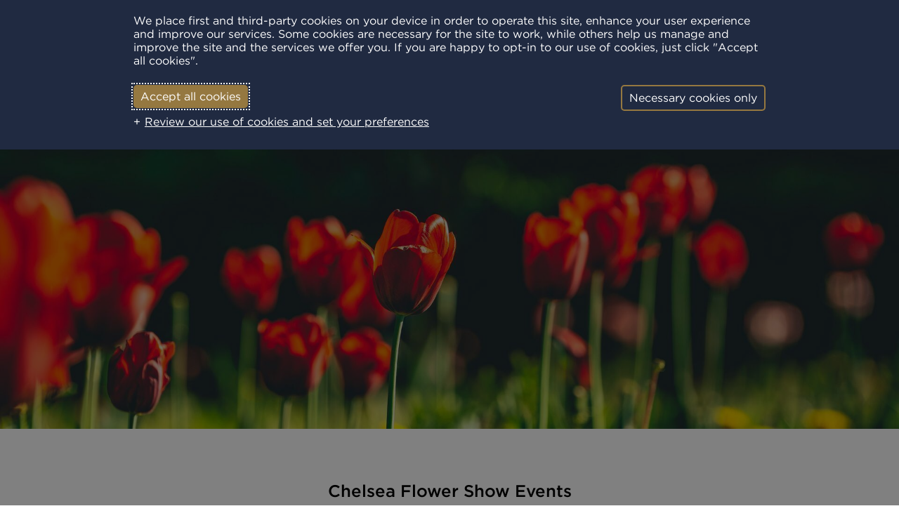

--- FILE ---
content_type: text/html; charset=UTF-8
request_url: https://www.strandpalacehotel.co.uk/blog/chelsea-flower-show.html
body_size: 19101
content:

<!DOCTYPE html>
<!--[if lt IE 7]> <html  class="no-js lt-ie9 lt-ie8 lt-ie7" lang="en" > <![endif]-->
<!--[if IE 7]> <html  class="no-js lt-ie9 lt-ie8" lang="en" > <![endif]-->
<!--[if IE 8]> <html  class="no-js lt-ie9" lang="en" > <![endif]-->
<!--[if IE 9]> <html  class="no-js lt-ie10" lang="en" > <![endif]-->
<!--[if gt IE 9]><!--> <html  class="no-js" lang="en" > <!--<![endif]-->
	

<!-- Improves google search -->
<head>
    <title>Chelsea Flower Show | Blog | Strand Palace | London</title>

    <!--[if ie]><meta http-equiv="X-UA-Compatible" content="IE=edge" /><![endif]-->
    <meta charset="utf-8">

    <!-- Cache-Control: no-cache Disables caching entirely. -->
            <meta name="robots" content="max-image-preview:large">
        

    <meta name="keywords" content="Chelsea Flower Show" />
    <meta name="description" content="We at the Strand Palace recommend that you pay the Chelsea Flower Show a visit and witness the wonders of nature." />

    <meta name="SKYPE_TOOLBAR" content="SKYPE_TOOLBAR_PARSER_COMPATIBLE" />

    <meta property="og:title" content="Chelsea Flower Show | Blog | Strand Palace | London">
    <meta property="og:description" content="We at the Strand Palace recommend that you pay the Chelsea Flower Show a visit and witness the wonders of nature.">
    <meta property="og:image" content="https://www.strandpalacehotel.co.uk">
    <meta property="og:url" content="https://www.strandpalacehotel.co.uk/blog/chelsea-flower-show.html">
    <meta name=twitter:card content=summary_large_image>
    <meta name=twitter:description content="We at the Strand Palace recommend that you pay the Chelsea Flower Show a visit and witness the wonders of nature.">
    <meta name=twitter:title content="Chelsea Flower Show | Blog | Strand Palace | London">
    <meta name=twitter:image content="https://www.strandpalacehotel.co.uk">

     <script> 
// Define dataLayer and the gtag function. 
window.dataLayer = window.dataLayer || []; 
function gtag() { dataLayer.push(arguments); } 
/* Add defaults to gtag to deny by default */ 
gtag('consent', 'default', { 
'ad_personalization': 'denied', 
'ad_storage': 'denied', 
'ad_user_data': 'denied', 
'analytics_storage': 'denied', 
'functionality_storage': 'denied', 
'personalization_storage': 'denied', 
'security_storage': 'granted', 
'wait_for_update': 500 // milliseconds 
}); 
/* Further restrict use of advertising cookies */ 
gtag('set', 'ads_data_redaction', true); 
</script> 
<!-- Google Tag Manager --><script>(function(w,d,s,l,i){w[l]=w[l]||[];w[l].push({'gtm.start':new Date().getTime(),event:'gtm.js'});var f=d.getElementsByTagName(s)[0],j=d.createElement(s),dl=l!='dataLayer'?'&l='+l:'';j.async=true;j.src='https://www.googletagmanager.com/gtm.js?id='+i+dl;f.parentNode.insertBefore(j,f);})(window,document,'script','dataLayer','GTM-T3B94K');</script><!-- End Google Tag Manager -->

    <meta name="viewport" content="width=device-width, initial-scale=1, user-scalable=yes">

    <link rel="alternate" href="https://www.strandpalacehotel.co.uk/blog/chelsea-flower-show.html" hreflang="en" />
<link rel="alternate" href="https://www.strandpalacehotel.co.uk/blog/chelsea-flower-show.html" hreflang="x-default" />


	<link rel="canonical" href="https://www.strandpalacehotel.co.uk/blog/chelsea-flower-show.html" />

    
<!--START COMPONENT:401 (1ms) -->
<style>
@font-face {font-family: "Gotham-Book";src: url('https://d337pdvlg6sju5.cloudfront.net/application/assets/fonts/Gotham-Book.woff2') format('woff2'),url('https://d337pdvlg6sju5.cloudfront.net/application/assets/fonts/Gotham-Book.woff') format('woff');font-weight: normal;font-style: normal;font-display: swap;}
@font-face {font-family: "Gotham-Medium";src:url('https://d337pdvlg6sju5.cloudfront.net/application/assets/fonts/Gotham-Medium.woff2') format('woff2'),url('https://d337pdvlg6sju5.cloudfront.net/application/assets/fonts/Gotham-Medium.woff') format('woff');font-weight: 500;font-style: normal;font-display: swap;}
@font-face {font-family: "strand-icons";src:url('https://d337pdvlg6sju5.cloudfront.net/application/assets/fonts/strand-icons.woff') format('woff');font-weight: normal;font-style: normal;font-display: swap;}
</style>



<link rel=icon type=image/png href="https://d337pdvlg6sju5.cloudfront.net/application/assets/images/favicon/favicon.png">
<link rel=apple-touch-icon href="https://d337pdvlg6sju5.cloudfront.net/application/assets/images/favicon/apple-icon-60x60.png">
<link rel=apple-touch-icon sizes=60x60 href="https://d337pdvlg6sju5.cloudfront.net/application/assets/images/favicon/apple-icon-76x76.png">
<link rel=apple-touch-icon sizes=114x114 href="https://d337pdvlg6sju5.cloudfront.net/application/assets/images/favicon/apple-icon-120x120.png">
<link rel=apple-touch-icon sizes=144x144 href="https://d337pdvlg6sju5.cloudfront.net/application/assets/images/favicon/apple-icon-152x152.png">
<link rel=apple-touch-icon sizes=256x256 href="https://d337pdvlg6sju5.cloudfront.net/application/assets/images/favicon/app-icon-256x256.png">
<link rel=apple-touch-icon sizes=512x512 href="https://d337pdvlg6sju5.cloudfront.net/application/assets/images/favicon/app-icon-512x512.png">
<link rel="preload" as="image" href="https://d337pdvlg6sju5.cloudfront.net/application/assets/images/flags/icon-flag-en.svg">
<link rel="preload" as="image" href="https://d337pdvlg6sju5.cloudfront.net/application/assets/images/flags/icon-flag-es.svg">
<link rel="preload" as="image" href="https://d337pdvlg6sju5.cloudfront.net/application/assets/images/flags/icon-flag-fr.svg">
<link rel="stylesheet" type="text/css" href="https://d337pdvlg6sju5.cloudfront.net/application/css/styles.css" media="all">

<style>
.wrap-xl {
max-width:1366px!important;
}
.topnav{
padding-top:15px;
}

.affix .brand img {
    height: 40px!important;
}
.affix {
    background-image: url(/application/assets/images/pattern-1.webp) !important;
}
.bg-secondary-white .dropdown-menu .dropdown-item {
color:#202b41 !important;
}
.bg-secondary-white .dropdown-menu .dropdown-item:hover {
color:#fff !important;
}

@media (max-width: 1024px) {
.flex-smxs {
    align-items: center;
}
.modal-md.bg-dark .modal-content .modal-body {
max-height:none;
}
}

@media (min-width: 1870px) {
.mini-box {
bottom: 200px!important;
}
}
</style>
<!--END COMPONENT:401-->

<!--START COMPONENT:402 (3ms) -->


<meta name="google-site-verification" content="k4d1VnJcjtzOyvW4WRqbnItZZmzbuPB1S1XdZXMFiKM" />
<meta name="msvalidate.01" content="C7FF99D63AFA81664869DEF1427D76E7" />

<script type="application/ld+json">
{
  "@context": "http://schema.org",
  "@type": "Hotel",
  "url": "https://www.strandpalacehotel.co.uk",
  "address": {
    "@type": "PostalAddress",
    "addressLocality": "London",
    "addressRegion": "",
    "streetAddress": "372 Strand",
    "postalCode": "WC2R 0JJ"
  },
  "description": "THE PERFECT LOCATION IN LONDON, ONE OF THE WORLD’S MOST VIBRANT CITIES",
  "name": "Strand Palace",
  "telephone": "+44 (0)20 7379 4737",
  "logo": "https://www.strandpalacehotel.co.uk/media/logo/logo-dark.png",
  "image": "https://www.strandpalacehotel.co.uk/media/images/strand-palace-exterior_id4600_380x214.webp",
  "sameAs": [
    "https://www.facebook.com/strandpalace?v=wall",
    "https://plus.google.com/+strandpalacehotel",
    "https://twitter.com/StrandPalace",
    "https://www.linkedin.com/company/strand-palace-hotel",
    "https://www.pinterest.com/search/pins/?q=strand%20palace%20hotel",
    "https://www.flickr.com/photos/tags/strandpalacehotel/"
  ]
}
</script>

<!--END COMPONENT:402-->

    <!--  Ends -->

    <!-- START Rakuten Advertising Tracking -->
<script type="text/javascript">
    (function (url) {
      	<!-- Tracking Bootstrap Set Up DataLayer objects/properties here -->
      	window.rakutenDataLayer = false;
    	var dln = window.rakutenDataLayer || 'DataLayer';
    	if(!window[dln]){
        	window[dln] = {};
      	}
      	if(!window[dln].events){
        	window[dln].events = {};
      	}
      	window[dln].events.SPIVersion = window[dln].events.SPIVersion || "v3.4.1";
      var loc, ct = document.createElement("script");
      ct.type = "text/javascript";
      ct.async = true; ct.src = url; loc = document.getElementsByTagName('script')[0];
      loc.parentNode.insertBefore(ct, loc);
      }(document.location.protocol + "//tag.rmp.rakuten.com/126382.ct.js"));
  </script>
<!-- END Rakuten Advertising Tracking -->

</head>

<body  class="region-en">
    <!--[if lt IE 8]>
        <div id="ieCompatibilityMessage" class="alert alert-warning caption margin-0-b border-radius-0 dismissible fade in clear " role="alert">
            <button data-dismiss="alert" class="close hidden" type="button" aria-label="Close">&times;</button>
            <div class="wrap">
    			COMPATIBLE_MODECOMPATIBLE_MODE_TIP
            </div>
        </div>
    <![endif]-->

	<!-- Google Tag Manager (noscript) --><noscript><iframe src='https://www.googletagmanager.com/ns.html?id=GTM-T3B94K' height="0" width="0" style="display:none;visibility:hidden"></iframe></noscript><!-- End Google Tag Manager (noscript) -->
        <div id="container">
            <div class="form-options hidden"></div>
    

        <header id="header" class="wrapper clearfix">
            <div id="content-header">
<!--START COMPONENT:1013 (103ms) -->


<div class="zindex-1 nav-wrapper p-sm-b p-0-smxs bg-secondary brand-bg-1">

  

    <div data-spy="affix" data-offset-top="100" class="nav-affix p-0-x-smxs">

        
        <div class="wrap-xl p-md-y hidden-smxs flex gutter-0">
            

            <div class="as-inline-block align-middle brand col-2">
            	
                <a href="/index.html" title="Strand Palace">
                    <img
                        src="//d337pdvlg6sju5.cloudfront.net/media/logo/logo-alt.svg"
                        alt="//d337pdvlg6sju5.cloudfront.net/media/logo/logo-alt.svg"
                        title="Strand Palace"/>
                </a>
                
                
            </div>

            

            <div class="as-inline-block align-top pull-right p-0 col-10">

              

                  <div class="topnav hidden-affix">
                    <div class="nav nav-inline font-size-sm align-right">
                      
                    </div>
                  </div>

                  <div class="nav nav-inline align-right">
                    
	<div class="nav-item text-uppercase ">
            <a href="/stay/rooms.html"  title="Rooms" class="">
              Rooms
            </a>
              
          </div>
        
	<div class="nav-item text-uppercase ">
            <a href="/offers.html"  title="Offers" class="">
              Offers
            </a>
              
          </div>
        
	<div class="nav-item text-uppercase relative ">
            <a href="/location.html"  title="Location" class="">
              Location
            </a>
              
<div class="nav-block align-left absolute-full absolute-l bg-secondary">
  
    <a class="link-item" href="/location/local-guide.html" title="Local Guide">
      Local Guide
    </a>
  
</div>

          </div>
        
	<div class="nav-item text-uppercase relative ">
            <a href="/eat-drink.html"  title="Eat & Drink" class="">
              Eat & Drink
            </a>
              
          </div>
        
	  <div class="nav-item text-uppercase ">
            <a href="https://www.strandpalacehotel.co.uk/meeting-rooms.html"  title="Meetings & Events">
            Meetings & Events
            </a>
	  </div>
          
						<div class="nav-item text-uppercase icon-pos-right ">
						<a href="#offcanvas" class="offcanvas-toggle" data-toggle="toggle" data-target="#offcanvas" title="More">
						More<i class="icon icon-more-horizontal"></i> 
            </a>
						</div>
						
						<div class="nav-item badge bdr-radius-lg btn btn-sm p-md-x ">
						<a href="#offcanvas-resbox" class="js-resboxsearch" data-target="body" data-toggle-trigger=".js-resboxsearch" data-toggle-target=".js-resbox-close" title="Book Now">
						Book Now
            </a>
						</div>
						
                  </div>

                


            </div>
        </div>
        

        <div class="visible-smxs relative p-md-y bg-secondary brand-bg-1">
            <div class="absolute-tl p-md">
                <a href="#offcanvas" class="offcanvas-toggle text-white opened" data-toggle="toggle" data-target="#offcanvas" title="Menu">
                    <i class="icon icon-sm icon-menu"></i>
                </a>
            </div>

            <div class="brand align-center">
                
                <a class=" logo" href="/index.html" title="Strand Palace">
                    
                    <img loading="lazy" src="//d337pdvlg6sju5.cloudfront.net/media/logo/logo-alt.svg" alt="//d337pdvlg6sju5.cloudfront.net/media/logo/logo-alt.svg"/>
                </a>
            </div>

            <div class="absolute-tr flex p-md">


                <a href="#offcanvas-contact" class="offcanvas-toggle text-white opened" data-toggle="toggle" data-target="#offcanvas-contact" title="Contact us">
                    <i class="icon icon-xs icon-circle icon-contact -border text-dark"></i>
                </a>
            </div>
        </div>
    </div>
    
</div>


<div id="offcanvas" class="offcanvas offcanvas-slide-right" aria-hidden="true">
    <div class="offcanvas-backdrop backdrop close zindex-0"></div>
    <div class="offcanvas-wrap">

        <div class="offcanvas-content bg-secondary brand-bg-1  p-0-smxs">
            <div class="p-md-smxs">
                <div class="offcanvas-close close">
                    <i class="icon icon-sm icon-close"></i>
                </div>

                <div class="m-lg-b flex">


                    <div class="dropdown as-inline m-sm-x visible-smxs">
                       
                   </div>

                   <a class="p-sm-x visible-smxs" href="#" title="Currency" data-toggle="modal" data-target="#currencyModal">US$</a>

                </div>




                <div class="nav-menu-scroll align-center-smxs">
                    <div class="h2 m-md-b hidden-smxs">Strand Palace</div>


                        

                        <div class="nav-block">
                          
	  <div class="nav-item ">
            <a href="/index.html"  title="Home">
            Home
            </a>
	  </div>
          
	<div class="nav-item ">
            <a href="/stay/rooms.html"  title="Rooms" class="">
              Rooms
            </a>
              
          </div>
        
	<div class="nav-item ">
            <a href="/offers.html"  title="Offers" class="">
              Offers
            </a>
              
          </div>
        
	<div class="nav-item ">
            <a href="/eat-drink.html"  title="Eat & Drink" class="">
              Eat & Drink
            </a>
              
          </div>
        
	  <div class="nav-item text-uppercase ">
            <a href="https://www.strandpalacehotel.co.uk/meeting-rooms.html"  title="Meetings & Events">
            Meetings & Events
            </a>
	  </div>
          
	  <div class="nav-item ">
            <a href="https://strandpalacehotel.wearegifted.co.uk/"  target='_blank'  title="Gift Vouchers">
            Gift Vouchers
            </a>
	  </div>
          
	<div class="nav-item ">
            <a href="/photography.html"  title="Gallery" class="">
              Gallery
            </a>
              
          </div>
        
	<div class="nav-item ">
            <a href="/location/local-guide.html"  title="Local Guide" class="">
              Local Guide
            </a>
              
          </div>
        
	  <div class="nav-item ">
            <a href="https://www.strandpalacehotel.co.uk/facilities/index.html"  title="Facilities">
            Facilities
            </a>
	  </div>
          
	  <div class="nav-item text-uppercase ">
            <a href="/sustainability.html"  title="Sustainability">
            Sustainability
            </a>
	  </div>
          
	  <div class="nav-item ">
            <a href="https://strandpalacehotel.wearegifted.co.uk/"  title="Gift Vouchers">
            Gift Vouchers
            </a>
	  </div>
          
	  <div class="nav-item ">
            <a href="https://www.strandpalacehotel.co.uk/awards/index.html"  title="Awards and Accreditations">
            Awards and Accreditations
            </a>
	  </div>
          
	<div class="nav-item ">
            <a href="/guest-review/index.html"  title="Guest Reviews" class="">
              Guest Reviews
            </a>
              
          </div>
        
	<div class="nav-item ">
            <a href="/blog.html"  title="Blog" class="">
              Blog
            </a>
              
          </div>
        
	  <div class="nav-item ">
            <a href="https://careers.strandpalacehotel.co.uk/"  target='_blank'  title="Careers">
            Careers
            </a>
	  </div>
          
                        </div>



                        <div class="h2 m-md-y hidden-smxs">About Strand Palace</div>
                        <div class="nav-block">
                          
	  <div class="nav-item ">
            <a href="/about.html"  title="About Us">
            About Us
            </a>
	  </div>
          
	  <div class="nav-item ">
            <a href="/history.html"  title="Our History">
            Our History
            </a>
	  </div>
          
	<div class="nav-item ">
            <a href="/about/frequently-asked-questions.html"  title="Frequently asked questions" class="">
              Frequently asked questions
            </a>
              
          </div>
        
	  <div class="nav-item ">
            <a href="/sustainability.html"  title="Sustainability">
            Sustainability
            </a>
	  </div>
          
	  <div class="nav-item ">
            <a href="/about/modern-slavery-policy.html"  title="Modern slavery policy">
            Modern slavery policy
            </a>
	  </div>
          
                        </div>
                        

                      




                </div>
            </div>
        </div>
    </div>
</div>


<div id="offcanvas-account" class="offcanvas offcanvas-slide-right" aria-hidden="true">
    <div class="offcanvas-backdrop backdrop close zindex-0"></div>
    <div class="offcanvas-wrap">
        <div class="offcanvas-content bg-secondary brand-bg-1  p-0-smxs">
            <div class="p-md-smxs">
                <div class="offcanvas-close close">
                    <i class="icon icon-sm icon-close"></i>
                </div>

                <div class="visible-smxs m-lg-b">
                    <a href="#offcanvas" class="offcanvas-toggle text-white opened" data-toggle="toggle" data-target="#offcanvas" title="Menu">
                        <i class="icon icon-circle icon-xs icon-menu bg-tertiary"></i>
                    </a>

                    
                </div>

                <div class="nav-menu-scroll align-left">
                    <ul class="nav-block">
                        
                                <li>
                                    <a href="/group/my-profile/index.html" title="Sign in">
                                        Sign in
                                    </a>
                                </li>
                            
                                <li class="relative">
                                    <a href="/group/my-profile/profile.html" title="My Profile">
                                        My Profile
                                    </a>

                                    
                                </li>
                            
                                <li class="relative">
                                    <a href="/group/my-profile/my-guest-list.html" title="My Guest List">
                                        Guest list
                                    </a>

                                    
                                </li>
                            
                                <li class="relative">
                                    <a href="/group/my-profile/preferences.html" title="LINKS_PREFERENCES">
                                        My Preferences
                                    </a>

                                    
                                </li>
                            
                            <li>
                              <a href="/en/hbs/manage-bookings.html" title="My Booking">
                                My Booking
                              </a>
                            </li>
                            
                    </ul>
                </div>
            </div>

            
        </div>
    </div>
</div>


<div id="offcanvas-contact" class="offcanvas offcanvas-slide-right" aria-hidden="true">
    <div class="offcanvas-backdrop backdrop close zindex-0"></div>
    <div class="offcanvas-wrap">
        <div class="offcanvas-content p-0-smxs bg-secondary brand-bg-1">
            <div class="p-md-smxs">
                <div class="offcanvas-close close">
                    <i class="icon icon-sm icon-close"></i>
                </div>

                <div class="visible-smxs m-lg-b">
                    <a href="#offcanvas" class="offcanvas-toggle text-white opened" data-toggle="toggle" data-target="#offcanvas" title="Menu">
                        <i class="icon icon-circle icon-xs icon-menu bg-tertiary"></i>
                    </a>
                </div>

                <div class="nav-menu-scroll align-center text-white font-size-md">
                    <div class="h2 m-md-b relative">
                        Strand Palace
                    </div>

                    <div class="">

                      
	                          	<span itemscope itemtype="http://schema.org/PostalAddress">
	                            	<span itemprop="streetAddress">372 Strand, </span>
	                            	<span itemprop="addressLocality">London</span>
	                            	<span itemprop="postalCode" class="as-block">WC2R 0JJ</span>
	                            	<span itemprop="addressCountry" class="as-block">United Kingdom</span>
	                          	</span>
                          	

                    </div>

                    <div class="m-md-t">
                        <a href="https://www.google.com/maps/dir/?api=1&destination=Strand+Palace" target="_blank" rel="noreferrer" class="btn btn-tertiary btn-md" data-mapdirection data-latitude="51.51101247017537" data-longitude="-0.12083227276777088">
                            <i class="icon icon-map p-sm-r"></i>Get Directions
                        </a>
                    </div>

                    
                        <div class="m-lg-t nav-block">
                            <a href="tel:+44(0)2073794737" title="+44(0)2073794737" target="_blank" rel="noreferrer">
                                <i class="icon icon-circle icon-xxs bg-tertiary icon-phone m-sm-r"></i>
                                <span class="font-size-md">+44 (0)20 7379 4737</span>
                            </a>
                        </div>
                    
                        <div class="m-md-t nav-block">
                            <a href="mailto: info@strandpalacehotel.co.uk" title=" info@strandpalacehotel.co.uk" target="_blank" rel="noreferrer">
                                <i class="icon icon-circle icon-xxs bg-tertiary icon-email m-sm-r"></i>
                                <span class="font-size-md"> info@strandpalacehotel.co.uk</span>
                            </a>
                        </div>
                    
                </div>
            </div>
        </div>
    </div>
</div>

<!--END COMPONENT:1013-->

<!--START COMPONENT:103 (1ms) -->


<div class="bg-gray p-md-t align-center">
    <div class="wrap">
        <ul class="nav-breadcrumbs p-0 m-0 text-uppercase bold font-size-sm">
            
        </ul>
    </div>
</div>

<!--END COMPONENT:103-->

<!--START COMPONENT:11748 (2ms) -->




<div class="section bg-gray p-md-b align-center">
    <div class="wrap">

      
          <div class="edit-page-title h1 m-0 h2-xs">Chelsea Flower Show</div>
        


    </div>
</div>

<!--END COMPONENT:11748-->

<!--START COMPONENT:104 (11ms) -->

      <div id="slideshow">
        <!--PAGEBANNER-->
        <div class="pagebanner relative">
          

    <div
        class="banner slideshow"
        data-method="slideshow"
        data-slick='{"autoplay":true, "slidesToShow":1, "slidesToScroll":1, "arrows":true, "dots":false, "infinite":false, "responsive":[{ "breakpoint":1024, "settings": { "slidesToShow":1,"dots":true, "infinite":false, "arrows":false}},{ "breakpoint":768, "settings": { "slidesToShow":1, "infinite":false, "arrows":false}},{ "breakpoint":481, "settings": {  "arrows":false, "infinite":false, "slidesToShow": 1}} ]}'>
        <div class="banner-item slideshow-item">
            <div class="banner-content slideshow-content">
                
                  <div class="banner-img hidden-smxs" style="background-image:url('https://d337pdvlg6sju5.cloudfront.net/media/pexels-vitaly-vlasov-2338164_401_1920x600.jpg')">
                    <img loading="lazy" src="//d337pdvlg6sju5.cloudfront.net/media/pexels-vitaly-vlasov-2338164_401_1920x600.jpg" alt="//d337pdvlg6sju5.cloudfront.net/media/pexels-vitaly-vlasov-2338164_401_1920x600.jpg" />

                  </div>
                
                  <div class="banner-img visible-sm" style="background-image:url('https://d337pdvlg6sju5.cloudfront.net/media/pexels-vitaly-vlasov-2338164_405_1024x768.jpg')">
                    <img loading="lazy" src="//d337pdvlg6sju5.cloudfront.net/media/pexels-vitaly-vlasov-2338164_405_1024x768.jpg" alt="//d337pdvlg6sju5.cloudfront.net/media/pexels-vitaly-vlasov-2338164_405_1024x768.jpg"/>
                  </div>
                
                  <div class="banner-img visible-xs" style="background-image:url('https://d337pdvlg6sju5.cloudfront.net/media/pexels-vitaly-vlasov-2338164_404_750x1030.jpg')">
                      <img loading="lazy" src="//d337pdvlg6sju5.cloudfront.net/media/pexels-vitaly-vlasov-2338164_404_750x1030.jpg" alt="//d337pdvlg6sju5.cloudfront.net/media/pexels-vitaly-vlasov-2338164_404_750x1030.jpg"/>
                  </div>
                

                <div class="banner-caption text-shadow">
                    <div class="wrap">
                        <div class="content center">
                            <div class="banner-header">
                                

                                </div>
                            </div>
                        </div>
                    </div>
                </div>
            </div>

        </div>

    
        </div>
      </div>
    
<!--END COMPONENT:104-->

<!--START COMPONENT:12138 (50ms) -->


<!-- RESERVATION BOX - OFFCANVAS -->


<div id="offcanvas-resbox" class="offcanvasX offcanvas-full offcanvas-full-screen offcanvas-white offcanvas-resboxX" aria-hidden="true">
    <div class="offcanvas-backdrop backdrop"></div>
    
        <div class="offcanvas-wrap">
            <div class="offcanvas-content push-panel p-0-xs">
                <div class="wrap wrap-xl relative p-0-xs">
                    

                    <a data-target="body" data-toggle-trigger=".js-resbox-close" data-toggle-target=".js-resboxsearch" class="js-resbox-close js-offcanvas-close p-md absolute-tr zIndex-999" href="javascript:;" aria-label="Close" title="Close">
                        <i class="icon icon-md icon-close text-secondary"></i>
                    </a>

                    <div class="brand brand-md align-center hidden-smxs">
                        <a href="/index.html" title="Strand Palace" class="as-block">
                            
                                    <img loading="lazy" class="img-responsive" src="//d337pdvlg6sju5.cloudfront.net/media/logo/logo-dark.png" srcset="https://d337pdvlg6sju5.cloudfront.net/media/logo/logo-dark.svg" alt="Strand Palace" title="Strand Palace" />
                                
                        </a>
                    </div>

                    <div class="content-centered relative m-md-t">
                        

<div id="resbox-CheckAvailabilityHeader" class="reservation-box relative ">
    <form id='CheckAvailabilityHeader' method='POST' name='CheckAvailabilityHeader' data-async='false' action='/jasmine-form/' class='js-jasmineForm'>
<input type='hidden' name='FormPosted_CheckAvailabilityHeader' value='Yes' />
<input type='hidden' name='FormPosted' value='Yes' />
<input type='hidden' name='FormId' value='1015' />
<div id='formErrors_CheckAvailabilityHeader' class='form-alert-error alert alert-danger hidden' role='alert'></div>

			<div class="resbox-full border relative bg-gray m-xl-t-smxs border-0-smxs">
        <input name='HotelFieldHiddenValue_CheckAvailabilityHeader'  type='hidden' id='HotelFieldHiddenValue_CheckAvailabilityHeader' aria-labelledby='HotelFieldHiddenValue_CheckAvailabilityHeader' class='hotelSearchField' value="" />
<input name='NoOfRooms_CheckAvailabilityHeader'  type='hidden' id='NoOfRooms_CheckAvailabilityHeader' aria-labelledby='NoOfRooms_CheckAvailabilityHeader' class='js-noOfRooms' value="1" />
<select name='SelectHotel_CheckAvailabilityHeader' id='SelectHotel_CheckAvailabilityHeader' aria-labelledby='SelectHotel_CheckAvailabilityHeader' class='required select p-0-lr p-sm-y no-selectboxit js-resbox-select border-0 hidden'>
<option value="" >Please select a property</option>
<optgroup data-value="United Kingdom" label="United Kingdom">
<option value="SPH" selected="selected"  data-city='London'>Strand Palace</option>
</optgroup>
</select>
<input name='RoomCodeFieldHiddenValue_CheckAvailabilityHeader'  type='hidden' id='RoomCodeFieldHiddenValue_CheckAvailabilityHeader' aria-labelledby='RoomCodeFieldHiddenValue_CheckAvailabilityHeader' class='roomCodeField' value="" />
<input name='ConditionalOfferDocumentID_CheckAvailabilityHeader'  type='hidden' id='ConditionalOfferDocumentID_CheckAvailabilityHeader' aria-labelledby='ConditionalOfferDocumentID_CheckAvailabilityHeader' value="" />
<input name='ConditionalOfferRoomCodes_CheckAvailabilityHeader'  type='hidden' id='ConditionalOfferRoomCodes_CheckAvailabilityHeader' aria-labelledby='ConditionalOfferRoomCodes_CheckAvailabilityHeader' value="" />
<input name='ConditionalOfferRateCodes_CheckAvailabilityHeader'  type='hidden' id='ConditionalOfferRateCodes_CheckAvailabilityHeader' aria-labelledby='ConditionalOfferRateCodes_CheckAvailabilityHeader' value="" />


        <div class="as-table search-form m-0 p-lg-b p-sm-t p-md-smxs bg-white-smxs">
            <div class="h3 m-md-y align-center-xs">Book your Stay</div>

            
                <div class="date-range form-date" data-open="true" data-minDay="" data-maxDay="+540D" data-maxdaysallowed="28">
					<div class="columns">
						
						<div class="m-sm-b">
							<div class="form-input-group border-none p-0">
								<div class="form-input border-none">
									<span class="as-block font-size-xs text-uppercase">
										<label class='label_checkin_CheckAvailabilityHeader font-size-xs text-uppercase js-datepicker-label' for='checkin_CheckAvailabilityHeader'>Check in Date </label>

									</span>

									<div class="relative">
										<div class="hidden"><div class='noScript form-control datepicker p-xs p-0-l border-0 arrival-date'><input type="hidden" name="checkin_CheckAvailabilityHeader_alt" id="checkin_CheckAvailabilityHeader_alt"><label style='display:none' for='checkin_CheckAvailabilityHeader_day'>Day:</label><select id='checkin_CheckAvailabilityHeader_day' name='checkin_CheckAvailabilityHeader_day' class='select date'><option value=''>Day</option><option value='01'>1</option><option value='02'>2</option><option value='03'>3</option><option value='04'>4</option><option value='05'>5</option><option value='06'>6</option><option value='07'>7</option><option value='08'>8</option><option value='09'>9</option><option value='10'>10</option><option value='11'>11</option><option value='12'>12</option><option value='13'>13</option><option value='14'>14</option><option value='15'>15</option><option value='16'>16</option><option value='17' selected='selected'>17</option><option value='18'>18</option><option value='19'>19</option><option value='20'>20</option><option value='21'>21</option><option value='22'>22</option><option value='23'>23</option><option value='24'>24</option><option value='25'>25</option><option value='26'>26</option><option value='27'>27</option><option value='28'>28</option><option value='29'>29</option><option value='30'>30</option><option value='31'>31</option></select><label style='display:none' for='checkin_CheckAvailabilityHeader_month'>Month:</label><select id='checkin_CheckAvailabilityHeader_month' name='checkin_CheckAvailabilityHeader_month' class='select month'><option value='' >Month</option><option value='01'  selected='selected'>January</option><option value='02' >February</option><option value='03' >March</option><option value='04' >April</option><option value='05' >May</option><option value='06' >June</option><option value='07' >July</option><option value='08' >August</option><option value='09' >September</option><option value='10' >October</option><option value='11' >November</option><option value='12' >December</option></select><label style='display:none' for='checkin_CheckAvailabilityHeader_year'>Year:</label><select id='checkin_CheckAvailabilityHeader_year' name='checkin_CheckAvailabilityHeader_year' class='select year'><option value=''>Year</option><option value='2026' selected='selected'>2026</option></select></div><div class='withScript' style='display:none'><input name='checkin_CheckAvailabilityHeader'  type='text' id='checkin_CheckAvailabilityHeader' aria-labelledby='checkin_CheckAvailabilityHeader' class='form-control datepicker p-xs p-0-l border-0 arrival-date' readonly='readonly' value="17/01/2026" /></div>
</div>
										<div class="date-field">
											<label class="sr-only" for="CheckInDate_CheckAvailabilityHeader">Check-in Date</label>
											<input name="CheckInDate_CheckAvailabilityHeader" id="CheckInDate_CheckAvailabilityHeader" type="text" class="arrive-daterange form-control datepicker p-0 m-xs m-0 border-none" value="" autocomplete="off" placeholder="Arrival" readonly="readonly"/>
										</div>
										<span class="js-datepicker-icon form-input-group-icon border-none absolute-tr p-sm-r m-xs-r">
											<i class="icon icon-calendar"></i>
										</span>
									</div>
								</div>
							</div>
						</div>

						
						<div class="m-sm-b">
							<div class="form-input-group border-none p-0">
								<div class="form-input border-none">
									<span class="as-block font-size-xs text-uppercase">
										<label class='label_checkout_CheckAvailabilityHeader font-size-xs text-uppercase js-datepicker-label' for='checkout_CheckAvailabilityHeader'>Check out Date </label>

									</span>

									<div class="relative">
										<div class="hidden"><div class='noScript form-control datepicker p-xs p-0-l border-0 departure-date'><input type="hidden" name="checkout_CheckAvailabilityHeader_alt" id="checkout_CheckAvailabilityHeader_alt"><label style='display:none' for='checkout_CheckAvailabilityHeader_day'>Day:</label><select id='checkout_CheckAvailabilityHeader_day' name='checkout_CheckAvailabilityHeader_day' class='select date'><option value=''>Day</option><option value='01'>1</option><option value='02'>2</option><option value='03'>3</option><option value='04'>4</option><option value='05'>5</option><option value='06'>6</option><option value='07'>7</option><option value='08'>8</option><option value='09'>9</option><option value='10'>10</option><option value='11'>11</option><option value='12'>12</option><option value='13'>13</option><option value='14'>14</option><option value='15'>15</option><option value='16'>16</option><option value='17'>17</option><option value='18' selected='selected'>18</option><option value='19'>19</option><option value='20'>20</option><option value='21'>21</option><option value='22'>22</option><option value='23'>23</option><option value='24'>24</option><option value='25'>25</option><option value='26'>26</option><option value='27'>27</option><option value='28'>28</option><option value='29'>29</option><option value='30'>30</option><option value='31'>31</option></select><label style='display:none' for='checkout_CheckAvailabilityHeader_month'>Month:</label><select id='checkout_CheckAvailabilityHeader_month' name='checkout_CheckAvailabilityHeader_month' class='select month'><option value='' >Month</option><option value='01'  selected='selected'>January</option><option value='02' >February</option><option value='03' >March</option><option value='04' >April</option><option value='05' >May</option><option value='06' >June</option><option value='07' >July</option><option value='08' >August</option><option value='09' >September</option><option value='10' >October</option><option value='11' >November</option><option value='12' >December</option></select><label style='display:none' for='checkout_CheckAvailabilityHeader_year'>Year:</label><select id='checkout_CheckAvailabilityHeader_year' name='checkout_CheckAvailabilityHeader_year' class='select year'><option value=''>Year</option><option value='2026' selected='selected'>2026</option></select></div><div class='withScript' style='display:none'><input name='checkout_CheckAvailabilityHeader'  type='text' id='checkout_CheckAvailabilityHeader' aria-labelledby='checkout_CheckAvailabilityHeader' class='form-control datepicker p-xs p-0-l border-0 departure-date' readonly='readonly' value="18/01/2026" /></div>
</div>
										<div class="date-field">
											<label class="sr-only" for="CheckOutDate_CheckAvailabilityHeader">Check-out Date</label>
											<input name="CheckOutDate_CheckAvailabilityHeader" id="CheckOutDate_CheckAvailabilityHeader" type="text" class="depart-daterange form-control datepicker p-0 m-xs m-0 border-none" value="" autocomplete="off" placeholder="Departure" readonly="readonly"/>
										</div>
										<span class="js-datepicker-icon form-input-group-icon border-none absolute-tr p-sm-r m-xs-r">
											<i class="icon icon-calendar"></i>
										</span>
									</div>
								</div>
							</div>
						</div>
					</div>
                        

                        <div class="datebox-selector-ui disable-dbl-tap-zoom hidden">
                            <div class="date-arrow-right"></div>
                            <div class="">
                                <div class="head">
                                    <div class="as-inline-block pull-left-smxs">

																			
							                            <div class="as-table-cell align-bottom">
							                                <div class="form-option form-field-group font-size-sm bold m-0">
							                                    <input name='StayDatesFlexible_CheckAvailabilityHeader'  type='checkbox' id='StayDatesFlexible_CheckAvailabilityHeader' aria-labelledby='StayDatesFlexible_CheckAvailabilityHeader' value="yes" />
<label class='label_StayDatesFlexible_CheckAvailabilityHeader ' for='StayDatesFlexible_CheckAvailabilityHeader'>My stay dates are flexible </label>

							                                </div>
							                            </div>
							                        
                                    </div>

                                    <div class="pull-right visible-smxs">
										<button class="datebox-close btn-link" aria-label="Close">
											<i class="icon icon-sm icon-close"></i>
										</button>
                                    </div>

                                </div>
                                <div class="datebox" data-target=".datebox-selector-ui"></div>
                            </div>
                        </div>
                    </div>

                    <div class="m-sm-b">
						<div class="form-input-group p-0 border-none occupants dropdown dropdown-occupants">
							<div id="dropdown-occupants-resbox-CheckAvailabilityHeader" class="form-input border-none relative dropdown-static occupantsDropdown" role="form" data-toggle="dropdown" aria-haspopup="true" aria-expanded="false">
								<div class="font-size-xs text-uppercase">Guests / Rooms</div>
								<div class="relative border-none p-xs-y">
									

									<span class="js-adult-total">
										<span class="ui-num">1</span>
<span class="ui-singular"> Adult</span>
<span class="ui-plural hidden"> Adults</span>
									</span>

									<span class="js-child-total">
										<span class="ui-comma">, </span>
<span class="ui-num">0</span>
<span class="ui-singular hidden"> Child</span>
<span class="ui-plural"> Children</span>
									</span>

									
										<span class="ui-comma">,</span>
										<span class="js-room-total">
    <span class="ui-num">1</span>
    <span class="ui-singular"> Room</span>
    <span class="ui-plural hidden"> Rooms</span>
</span>

									<div class="dropdown-menu dropdown-md columns">
										<div class="columns margin-0">
											<div class="form-group form-header font-size-xs m-md-t opac-80 text-uppercase">
												<div class="col-4">Rooms</div>
												<div class="col-4 align-center">Adults</div>
												<div class="col-4 align-center">Children
													<div class="as-inline-block">
														<!--<a href="javascript:;" class="popover-link hidden-smxs" data-toggle="tooltip" data-placement="top" title="" data-original-title="Children below 9 years old">
															<i class="icon icon-xs icon-info"></i>
														</a>-->

														<a href="javascript:;" class="popover-link" data-toggle="popover" data-trigger="focus" data-placement="top" title="" data-content="Children below 9 years old">
															<i class="icon icon-xs icon-info"></i>
														</a>
													</div>
												</div>
											</div>

											<!-- ROOM loop Start -->
											

												<div id="roombox-CheckAvailabilityHeader-1" class="js-room-picker form-group ">
													<div class="col-4 p-sm-t align-left">
														<div class="removable-item">
															
																	<span class="small as-inline-block text-capitalize">
																		Room1
																	</span>
																
														</div>
													</div>

													<div class="col-4 as-table">
														<div class="as-table-cell align-middle">
															<button aria-label="minus" type="button" class="btn-none btn-number" disabled="disabled" data-type="minus" data-field="NoOfAdults1_CheckAvailabilityHeader" data-field-link="NoOfChildren1_CheckAvailabilityHeader">
																<i class="icon icon-circle_minus"></i>
															</button>
														</div>

														<div class="as-table-cell align-middle">
															<label class="sr-only" for="NoOfAdults1_CheckAvailabilityHeader">Adults</label>
															<input name='NoOfAdults1_CheckAvailabilityHeader'  type='text' id='NoOfAdults1_CheckAvailabilityHeader' aria-labelledby='NoOfAdults1_CheckAvailabilityHeader' class='js-adult border-0 align-center input-number' readonly='readonly' data-min='1' data-max='3' data-link='NoOfChildren1_CheckAvailabilityHeader' value="1" />

														</div>

														<div class="as-table-cell align-middle">
															<button aria-label="plus" type="button" class="btn-none btn-number" data-type="plus" data-field="NoOfAdults1_CheckAvailabilityHeader" data-field-link="NoOfChildren1_CheckAvailabilityHeader">
																<i class="icon icon-circle_plus"></i>
															</button>
														</div>
													</div>

													<div class="col-4 as-table">
													  <div class="as-table-cell align-middle">
														  <button aria-label="minus" type="button" class="btn-none btn-number" disabled="disabled" data-type="minus" data-field="NoOfChildren1_CheckAvailabilityHeader" data-field-lookback="NoOfAdults1_CheckAvailabilityHeader">

															  <i class="icon icon-circle_minus"></i>
														  </button>
													  </div>

													  <div class="as-table-cell align-middle">
														  <label class="sr-only" for="NoOfChildren1_CheckAvailabilityHeader">Children</label>
														  <input name='NoOfChildren1_CheckAvailabilityHeader'  type='text' id='NoOfChildren1_CheckAvailabilityHeader' aria-labelledby='NoOfChildren1_CheckAvailabilityHeader' class='js-child border-0 align-center input-number' readonly='readonly' data-min='0' data-max='2' data-lookback='NoOfChildren1_CheckAvailabilityHeader' value="0" />

													  </div>

													  <div class="as-table-cell align-middle">
														  <button aria-label="plus" type="button" class="btn-none btn-number" data-type="plus" data-field="NoOfChildren1_CheckAvailabilityHeader" data-field-lookback="NoOfAdults1_CheckAvailabilityHeader">
															  <i class="icon icon-circle_plus"></i>
														  </button>
													  </div>
													</div>
												</div>
											

												<div id="roombox-CheckAvailabilityHeader-2" class="js-room-picker form-group hidden">
													<div class="col-4 p-sm-t align-left">
														<div class="removable-item">
															
																	<a class="hide-item text-dark" href="javascript:;" data-target="#room-2">
																		<span class="text-danger"><i class="icon icon-circle_minus"></i></span>
																		<span class="small as-inline-block text-capitalize">
																			Room2
																		</span>
																	</a>
																
														</div>
													</div>

													<div class="col-4 as-table">
														<div class="as-table-cell align-middle">
															<button aria-label="minus" type="button" class="btn-none btn-number" disabled="disabled" data-type="minus" data-field="NoOfAdults2_CheckAvailabilityHeader" data-field-link="NoOfChildren2_CheckAvailabilityHeader">
																<i class="icon icon-circle_minus"></i>
															</button>
														</div>

														<div class="as-table-cell align-middle">
															<label class="sr-only" for="NoOfAdults2_CheckAvailabilityHeader">Adults</label>
															<input name='NoOfAdults2_CheckAvailabilityHeader'  type='text' id='NoOfAdults2_CheckAvailabilityHeader' aria-labelledby='NoOfAdults2_CheckAvailabilityHeader' class='js-adult border-0 align-center input-number' readonly='readonly' data-min='1' data-max='3' data-link='NoOfChildren2_CheckAvailabilityHeader' value="1" />

														</div>

														<div class="as-table-cell align-middle">
															<button aria-label="plus" type="button" class="btn-none btn-number" data-type="plus" data-field="NoOfAdults2_CheckAvailabilityHeader" data-field-link="NoOfChildren2_CheckAvailabilityHeader">
																<i class="icon icon-circle_plus"></i>
															</button>
														</div>
													</div>

													<div class="col-4 as-table">
													  <div class="as-table-cell align-middle">
														  <button aria-label="minus" type="button" class="btn-none btn-number" disabled="disabled" data-type="minus" data-field="NoOfChildren2_CheckAvailabilityHeader" data-field-lookback="NoOfAdults2_CheckAvailabilityHeader">

															  <i class="icon icon-circle_minus"></i>
														  </button>
													  </div>

													  <div class="as-table-cell align-middle">
														  <label class="sr-only" for="NoOfChildren2_CheckAvailabilityHeader">Children</label>
														  <input name='NoOfChildren2_CheckAvailabilityHeader'  type='text' id='NoOfChildren2_CheckAvailabilityHeader' aria-labelledby='NoOfChildren2_CheckAvailabilityHeader' class='js-child border-0 align-center input-number' readonly='readonly' data-min='0' data-max='2' data-lookback='NoOfChildren2_CheckAvailabilityHeader' value="0" />

													  </div>

													  <div class="as-table-cell align-middle">
														  <button aria-label="plus" type="button" class="btn-none btn-number" data-type="plus" data-field="NoOfChildren2_CheckAvailabilityHeader" data-field-lookback="NoOfAdults2_CheckAvailabilityHeader">
															  <i class="icon icon-circle_plus"></i>
														  </button>
													  </div>
													</div>
												</div>
											

												<div id="roombox-CheckAvailabilityHeader-3" class="js-room-picker form-group hidden">
													<div class="col-4 p-sm-t align-left">
														<div class="removable-item">
															
																	<a class="hide-item text-dark" href="javascript:;" data-target="#room-3">
																		<span class="text-danger"><i class="icon icon-circle_minus"></i></span>
																		<span class="small as-inline-block text-capitalize">
																			Room3
																		</span>
																	</a>
																
														</div>
													</div>

													<div class="col-4 as-table">
														<div class="as-table-cell align-middle">
															<button aria-label="minus" type="button" class="btn-none btn-number" disabled="disabled" data-type="minus" data-field="NoOfAdults3_CheckAvailabilityHeader" data-field-link="NoOfChildren3_CheckAvailabilityHeader">
																<i class="icon icon-circle_minus"></i>
															</button>
														</div>

														<div class="as-table-cell align-middle">
															<label class="sr-only" for="NoOfAdults3_CheckAvailabilityHeader">Adults</label>
															<input name='NoOfAdults3_CheckAvailabilityHeader'  type='text' id='NoOfAdults3_CheckAvailabilityHeader' aria-labelledby='NoOfAdults3_CheckAvailabilityHeader' class='js-adult border-0 align-center input-number' readonly='readonly' data-min='1' data-max='3' data-link='NoOfChildren3_CheckAvailabilityHeader' value="1" />

														</div>

														<div class="as-table-cell align-middle">
															<button aria-label="plus" type="button" class="btn-none btn-number" data-type="plus" data-field="NoOfAdults3_CheckAvailabilityHeader" data-field-link="NoOfChildren3_CheckAvailabilityHeader">
																<i class="icon icon-circle_plus"></i>
															</button>
														</div>
													</div>

													<div class="col-4 as-table">
													  <div class="as-table-cell align-middle">
														  <button aria-label="minus" type="button" class="btn-none btn-number" disabled="disabled" data-type="minus" data-field="NoOfChildren3_CheckAvailabilityHeader" data-field-lookback="NoOfAdults3_CheckAvailabilityHeader">

															  <i class="icon icon-circle_minus"></i>
														  </button>
													  </div>

													  <div class="as-table-cell align-middle">
														  <label class="sr-only" for="NoOfChildren3_CheckAvailabilityHeader">Children</label>
														  <input name='NoOfChildren3_CheckAvailabilityHeader'  type='text' id='NoOfChildren3_CheckAvailabilityHeader' aria-labelledby='NoOfChildren3_CheckAvailabilityHeader' class='js-child border-0 align-center input-number' readonly='readonly' data-min='0' data-max='2' data-lookback='NoOfChildren3_CheckAvailabilityHeader' value="0" />

													  </div>

													  <div class="as-table-cell align-middle">
														  <button aria-label="plus" type="button" class="btn-none btn-number" data-type="plus" data-field="NoOfChildren3_CheckAvailabilityHeader" data-field-lookback="NoOfAdults3_CheckAvailabilityHeader">
															  <i class="icon icon-circle_plus"></i>
														  </button>
													  </div>
													</div>
												</div>
											

												<div id="roombox-CheckAvailabilityHeader-4" class="js-room-picker form-group hidden">
													<div class="col-4 p-sm-t align-left">
														<div class="removable-item">
															
																	<a class="hide-item text-dark" href="javascript:;" data-target="#room-4">
																		<span class="text-danger"><i class="icon icon-circle_minus"></i></span>
																		<span class="small as-inline-block text-capitalize">
																			Room4
																		</span>
																	</a>
																
														</div>
													</div>

													<div class="col-4 as-table">
														<div class="as-table-cell align-middle">
															<button aria-label="minus" type="button" class="btn-none btn-number" disabled="disabled" data-type="minus" data-field="NoOfAdults4_CheckAvailabilityHeader" data-field-link="NoOfChildren4_CheckAvailabilityHeader">
																<i class="icon icon-circle_minus"></i>
															</button>
														</div>

														<div class="as-table-cell align-middle">
															<label class="sr-only" for="NoOfAdults4_CheckAvailabilityHeader">Adults</label>
															<input name='NoOfAdults4_CheckAvailabilityHeader'  type='text' id='NoOfAdults4_CheckAvailabilityHeader' aria-labelledby='NoOfAdults4_CheckAvailabilityHeader' class='js-adult border-0 align-center input-number' readonly='readonly' data-min='1' data-max='3' data-link='NoOfChildren4_CheckAvailabilityHeader' value="1" />

														</div>

														<div class="as-table-cell align-middle">
															<button aria-label="plus" type="button" class="btn-none btn-number" data-type="plus" data-field="NoOfAdults4_CheckAvailabilityHeader" data-field-link="NoOfChildren4_CheckAvailabilityHeader">
																<i class="icon icon-circle_plus"></i>
															</button>
														</div>
													</div>

													<div class="col-4 as-table">
													  <div class="as-table-cell align-middle">
														  <button aria-label="minus" type="button" class="btn-none btn-number" disabled="disabled" data-type="minus" data-field="NoOfChildren4_CheckAvailabilityHeader" data-field-lookback="NoOfAdults4_CheckAvailabilityHeader">

															  <i class="icon icon-circle_minus"></i>
														  </button>
													  </div>

													  <div class="as-table-cell align-middle">
														  <label class="sr-only" for="NoOfChildren4_CheckAvailabilityHeader">Children</label>
														  <input name='NoOfChildren4_CheckAvailabilityHeader'  type='text' id='NoOfChildren4_CheckAvailabilityHeader' aria-labelledby='NoOfChildren4_CheckAvailabilityHeader' class='js-child border-0 align-center input-number' readonly='readonly' data-min='0' data-max='2' data-lookback='NoOfChildren4_CheckAvailabilityHeader' value="0" />

													  </div>

													  <div class="as-table-cell align-middle">
														  <button aria-label="plus" type="button" class="btn-none btn-number" data-type="plus" data-field="NoOfChildren4_CheckAvailabilityHeader" data-field-lookback="NoOfAdults4_CheckAvailabilityHeader">
															  <i class="icon icon-circle_plus"></i>
														  </button>
													  </div>
													</div>
												</div>
											

												<div id="roombox-CheckAvailabilityHeader-5" class="js-room-picker form-group hidden">
													<div class="col-4 p-sm-t align-left">
														<div class="removable-item">
															
																	<a class="hide-item text-dark" href="javascript:;" data-target="#room-5">
																		<span class="text-danger"><i class="icon icon-circle_minus"></i></span>
																		<span class="small as-inline-block text-capitalize">
																			Room5
																		</span>
																	</a>
																
														</div>
													</div>

													<div class="col-4 as-table">
														<div class="as-table-cell align-middle">
															<button aria-label="minus" type="button" class="btn-none btn-number" disabled="disabled" data-type="minus" data-field="NoOfAdults5_CheckAvailabilityHeader" data-field-link="NoOfChildren5_CheckAvailabilityHeader">
																<i class="icon icon-circle_minus"></i>
															</button>
														</div>

														<div class="as-table-cell align-middle">
															<label class="sr-only" for="NoOfAdults5_CheckAvailabilityHeader">Adults</label>
															<input name='NoOfAdults5_CheckAvailabilityHeader'  type='text' id='NoOfAdults5_CheckAvailabilityHeader' aria-labelledby='NoOfAdults5_CheckAvailabilityHeader' class='js-adult border-0 align-center input-number' readonly='readonly' data-min='1' data-max='3' data-link='NoOfChildren5_CheckAvailabilityHeader' value="1" />

														</div>

														<div class="as-table-cell align-middle">
															<button aria-label="plus" type="button" class="btn-none btn-number" data-type="plus" data-field="NoOfAdults5_CheckAvailabilityHeader" data-field-link="NoOfChildren5_CheckAvailabilityHeader">
																<i class="icon icon-circle_plus"></i>
															</button>
														</div>
													</div>

													<div class="col-4 as-table">
													  <div class="as-table-cell align-middle">
														  <button aria-label="minus" type="button" class="btn-none btn-number" disabled="disabled" data-type="minus" data-field="NoOfChildren5_CheckAvailabilityHeader" data-field-lookback="NoOfAdults5_CheckAvailabilityHeader">

															  <i class="icon icon-circle_minus"></i>
														  </button>
													  </div>

													  <div class="as-table-cell align-middle">
														  <label class="sr-only" for="NoOfChildren5_CheckAvailabilityHeader">Children</label>
														  <input name='NoOfChildren5_CheckAvailabilityHeader'  type='text' id='NoOfChildren5_CheckAvailabilityHeader' aria-labelledby='NoOfChildren5_CheckAvailabilityHeader' class='js-child border-0 align-center input-number' readonly='readonly' data-min='0' data-max='2' data-lookback='NoOfChildren5_CheckAvailabilityHeader' value="0" />

													  </div>

													  <div class="as-table-cell align-middle">
														  <button aria-label="plus" type="button" class="btn-none btn-number" data-type="plus" data-field="NoOfChildren5_CheckAvailabilityHeader" data-field-lookback="NoOfAdults5_CheckAvailabilityHeader">
															  <i class="icon icon-circle_plus"></i>
														  </button>
													  </div>
													</div>
												</div>
											

												<div id="roombox-CheckAvailabilityHeader-6" class="js-room-picker form-group hidden">
													<div class="col-4 p-sm-t align-left">
														<div class="removable-item">
															
																	<a class="hide-item text-dark" href="javascript:;" data-target="#room-6">
																		<span class="text-danger"><i class="icon icon-circle_minus"></i></span>
																		<span class="small as-inline-block text-capitalize">
																			Room6
																		</span>
																	</a>
																
														</div>
													</div>

													<div class="col-4 as-table">
														<div class="as-table-cell align-middle">
															<button aria-label="minus" type="button" class="btn-none btn-number" disabled="disabled" data-type="minus" data-field="NoOfAdults6_CheckAvailabilityHeader" data-field-link="NoOfChildren6_CheckAvailabilityHeader">
																<i class="icon icon-circle_minus"></i>
															</button>
														</div>

														<div class="as-table-cell align-middle">
															<label class="sr-only" for="NoOfAdults6_CheckAvailabilityHeader">Adults</label>
															<input name='NoOfAdults6_CheckAvailabilityHeader'  type='text' id='NoOfAdults6_CheckAvailabilityHeader' aria-labelledby='NoOfAdults6_CheckAvailabilityHeader' class='js-adult border-0 align-center input-number' readonly='readonly' data-min='1' data-max='3' data-link='NoOfChildren6_CheckAvailabilityHeader' value="1" />

														</div>

														<div class="as-table-cell align-middle">
															<button aria-label="plus" type="button" class="btn-none btn-number" data-type="plus" data-field="NoOfAdults6_CheckAvailabilityHeader" data-field-link="NoOfChildren6_CheckAvailabilityHeader">
																<i class="icon icon-circle_plus"></i>
															</button>
														</div>
													</div>

													<div class="col-4 as-table">
													  <div class="as-table-cell align-middle">
														  <button aria-label="minus" type="button" class="btn-none btn-number" disabled="disabled" data-type="minus" data-field="NoOfChildren6_CheckAvailabilityHeader" data-field-lookback="NoOfAdults6_CheckAvailabilityHeader">

															  <i class="icon icon-circle_minus"></i>
														  </button>
													  </div>

													  <div class="as-table-cell align-middle">
														  <label class="sr-only" for="NoOfChildren6_CheckAvailabilityHeader">Children</label>
														  <input name='NoOfChildren6_CheckAvailabilityHeader'  type='text' id='NoOfChildren6_CheckAvailabilityHeader' aria-labelledby='NoOfChildren6_CheckAvailabilityHeader' class='js-child border-0 align-center input-number' readonly='readonly' data-min='0' data-max='2' data-lookback='NoOfChildren6_CheckAvailabilityHeader' value="0" />

													  </div>

													  <div class="as-table-cell align-middle">
														  <button aria-label="plus" type="button" class="btn-none btn-number" data-type="plus" data-field="NoOfChildren6_CheckAvailabilityHeader" data-field-lookback="NoOfAdults6_CheckAvailabilityHeader">
															  <i class="icon icon-circle_plus"></i>
														  </button>
													  </div>
													</div>
												</div>
											

												<div id="roombox-CheckAvailabilityHeader-7" class="js-room-picker form-group hidden">
													<div class="col-4 p-sm-t align-left">
														<div class="removable-item">
															
																	<a class="hide-item text-dark" href="javascript:;" data-target="#room-7">
																		<span class="text-danger"><i class="icon icon-circle_minus"></i></span>
																		<span class="small as-inline-block text-capitalize">
																			Room7
																		</span>
																	</a>
																
														</div>
													</div>

													<div class="col-4 as-table">
														<div class="as-table-cell align-middle">
															<button aria-label="minus" type="button" class="btn-none btn-number" disabled="disabled" data-type="minus" data-field="NoOfAdults7_CheckAvailabilityHeader" data-field-link="NoOfChildren7_CheckAvailabilityHeader">
																<i class="icon icon-circle_minus"></i>
															</button>
														</div>

														<div class="as-table-cell align-middle">
															<label class="sr-only" for="NoOfAdults7_CheckAvailabilityHeader">Adults</label>
															<input name='NoOfAdults7_CheckAvailabilityHeader'  type='text' id='NoOfAdults7_CheckAvailabilityHeader' aria-labelledby='NoOfAdults7_CheckAvailabilityHeader' class='js-adult border-0 align-center input-number' readonly='readonly' data-min='1' data-max='3' data-link='NoOfChildren7_CheckAvailabilityHeader' value="1" />

														</div>

														<div class="as-table-cell align-middle">
															<button aria-label="plus" type="button" class="btn-none btn-number" data-type="plus" data-field="NoOfAdults7_CheckAvailabilityHeader" data-field-link="NoOfChildren7_CheckAvailabilityHeader">
																<i class="icon icon-circle_plus"></i>
															</button>
														</div>
													</div>

													<div class="col-4 as-table">
													  <div class="as-table-cell align-middle">
														  <button aria-label="minus" type="button" class="btn-none btn-number" disabled="disabled" data-type="minus" data-field="NoOfChildren7_CheckAvailabilityHeader" data-field-lookback="NoOfAdults7_CheckAvailabilityHeader">

															  <i class="icon icon-circle_minus"></i>
														  </button>
													  </div>

													  <div class="as-table-cell align-middle">
														  <label class="sr-only" for="NoOfChildren7_CheckAvailabilityHeader">Children</label>
														  <input name='NoOfChildren7_CheckAvailabilityHeader'  type='text' id='NoOfChildren7_CheckAvailabilityHeader' aria-labelledby='NoOfChildren7_CheckAvailabilityHeader' class='js-child border-0 align-center input-number' readonly='readonly' data-min='0' data-max='2' data-lookback='NoOfChildren7_CheckAvailabilityHeader' value="0" />

													  </div>

													  <div class="as-table-cell align-middle">
														  <button aria-label="plus" type="button" class="btn-none btn-number" data-type="plus" data-field="NoOfChildren7_CheckAvailabilityHeader" data-field-lookback="NoOfAdults7_CheckAvailabilityHeader">
															  <i class="icon icon-circle_plus"></i>
														  </button>
													  </div>
													</div>
												</div>
											

												<div id="roombox-CheckAvailabilityHeader-8" class="js-room-picker form-group hidden">
													<div class="col-4 p-sm-t align-left">
														<div class="removable-item">
															
																	<a class="hide-item text-dark" href="javascript:;" data-target="#room-8">
																		<span class="text-danger"><i class="icon icon-circle_minus"></i></span>
																		<span class="small as-inline-block text-capitalize">
																			Room8
																		</span>
																	</a>
																
														</div>
													</div>

													<div class="col-4 as-table">
														<div class="as-table-cell align-middle">
															<button aria-label="minus" type="button" class="btn-none btn-number" disabled="disabled" data-type="minus" data-field="NoOfAdults8_CheckAvailabilityHeader" data-field-link="NoOfChildren8_CheckAvailabilityHeader">
																<i class="icon icon-circle_minus"></i>
															</button>
														</div>

														<div class="as-table-cell align-middle">
															<label class="sr-only" for="NoOfAdults8_CheckAvailabilityHeader">Adults</label>
															<input name='NoOfAdults8_CheckAvailabilityHeader'  type='text' id='NoOfAdults8_CheckAvailabilityHeader' aria-labelledby='NoOfAdults8_CheckAvailabilityHeader' class='js-adult border-0 align-center input-number' readonly='readonly' data-min='1' data-max='3' data-link='NoOfChildren8_CheckAvailabilityHeader' value="1" />

														</div>

														<div class="as-table-cell align-middle">
															<button aria-label="plus" type="button" class="btn-none btn-number" data-type="plus" data-field="NoOfAdults8_CheckAvailabilityHeader" data-field-link="NoOfChildren8_CheckAvailabilityHeader">
																<i class="icon icon-circle_plus"></i>
															</button>
														</div>
													</div>

													<div class="col-4 as-table">
													  <div class="as-table-cell align-middle">
														  <button aria-label="minus" type="button" class="btn-none btn-number" disabled="disabled" data-type="minus" data-field="NoOfChildren8_CheckAvailabilityHeader" data-field-lookback="NoOfAdults8_CheckAvailabilityHeader">

															  <i class="icon icon-circle_minus"></i>
														  </button>
													  </div>

													  <div class="as-table-cell align-middle">
														  <label class="sr-only" for="NoOfChildren8_CheckAvailabilityHeader">Children</label>
														  <input name='NoOfChildren8_CheckAvailabilityHeader'  type='text' id='NoOfChildren8_CheckAvailabilityHeader' aria-labelledby='NoOfChildren8_CheckAvailabilityHeader' class='js-child border-0 align-center input-number' readonly='readonly' data-min='0' data-max='2' data-lookback='NoOfChildren8_CheckAvailabilityHeader' value="0" />

													  </div>

													  <div class="as-table-cell align-middle">
														  <button aria-label="plus" type="button" class="btn-none btn-number" data-type="plus" data-field="NoOfChildren8_CheckAvailabilityHeader" data-field-lookback="NoOfAdults8_CheckAvailabilityHeader">
															  <i class="icon icon-circle_plus"></i>
														  </button>
													  </div>
													</div>
												</div>
											

												<div id="roombox-CheckAvailabilityHeader-9" class="js-room-picker form-group hidden">
													<div class="col-4 p-sm-t align-left">
														<div class="removable-item">
															
																	<a class="hide-item text-dark" href="javascript:;" data-target="#room-9">
																		<span class="text-danger"><i class="icon icon-circle_minus"></i></span>
																		<span class="small as-inline-block text-capitalize">
																			Room9
																		</span>
																	</a>
																
														</div>
													</div>

													<div class="col-4 as-table">
														<div class="as-table-cell align-middle">
															<button aria-label="minus" type="button" class="btn-none btn-number" disabled="disabled" data-type="minus" data-field="NoOfAdults9_CheckAvailabilityHeader" data-field-link="NoOfChildren9_CheckAvailabilityHeader">
																<i class="icon icon-circle_minus"></i>
															</button>
														</div>

														<div class="as-table-cell align-middle">
															<label class="sr-only" for="NoOfAdults9_CheckAvailabilityHeader">Adults</label>
															<input name='NoOfAdults9_CheckAvailabilityHeader'  type='text' id='NoOfAdults9_CheckAvailabilityHeader' aria-labelledby='NoOfAdults9_CheckAvailabilityHeader' class='js-adult border-0 align-center input-number' readonly='readonly' data-min='1' data-max='3' data-link='NoOfChildren9_CheckAvailabilityHeader' value="1" />

														</div>

														<div class="as-table-cell align-middle">
															<button aria-label="plus" type="button" class="btn-none btn-number" data-type="plus" data-field="NoOfAdults9_CheckAvailabilityHeader" data-field-link="NoOfChildren9_CheckAvailabilityHeader">
																<i class="icon icon-circle_plus"></i>
															</button>
														</div>
													</div>

													<div class="col-4 as-table">
													  <div class="as-table-cell align-middle">
														  <button aria-label="minus" type="button" class="btn-none btn-number" disabled="disabled" data-type="minus" data-field="NoOfChildren9_CheckAvailabilityHeader" data-field-lookback="NoOfAdults9_CheckAvailabilityHeader">

															  <i class="icon icon-circle_minus"></i>
														  </button>
													  </div>

													  <div class="as-table-cell align-middle">
														  <label class="sr-only" for="NoOfChildren9_CheckAvailabilityHeader">Children</label>
														  <input name='NoOfChildren9_CheckAvailabilityHeader'  type='text' id='NoOfChildren9_CheckAvailabilityHeader' aria-labelledby='NoOfChildren9_CheckAvailabilityHeader' class='js-child border-0 align-center input-number' readonly='readonly' data-min='0' data-max='2' data-lookback='NoOfChildren9_CheckAvailabilityHeader' value="0" />

													  </div>

													  <div class="as-table-cell align-middle">
														  <button aria-label="plus" type="button" class="btn-none btn-number" data-type="plus" data-field="NoOfChildren9_CheckAvailabilityHeader" data-field-lookback="NoOfAdults9_CheckAvailabilityHeader">
															  <i class="icon icon-circle_plus"></i>
														  </button>
													  </div>
													</div>
												</div>
											
											<!-- ROOM loop end -->
										</div>

										<div class="border-top p-sm as-table">
											<a href="#" data-target="#resbox-CheckAvailabilityHeader .js-room-picker" class="text-uppercase add-item text-dark font-size-xs as-table-cell align-middle ">
												<i class="icon icon-circle_plus"></i>
												Add Another Room
											</a>
											<div class="pull-right align-center">
												<button class="js-occupants btn btn-outline text-uppercase" data-target="#dropdown-occupants-resbox-CheckAvailabilityHeader" data-toggle="dropdown">
													Done
												</button>
											</div>
										</div>
									</div>
								</div>
							</div>
						</div>
                    </div>

                    <div class="col-12 columns m-0 p-0">
                        <div class="col-12 p-0 align-center">
							<div class="dropdown p-md-y border-none code-dropdown">
								
								<div class="bg-none p-0 border-none relative js-dropdown-code" data-toggle="dropdown" data-trigger="#resbox-CheckAvailabilityHeader #code-dropdown-CheckAvailabilityHeader">
									<div class="font-size-xs text-uppercase">Special Code</div>
									<a href="javascript:;" class="js-clear-resboxcode text-danger absolute-cr p-sm-t p-sm-r hidden" title="Clear" data-target="#resbox-CheckAvailabilityHeader #code-dropdown-CheckAvailabilityHeader"><i class="icon icon-cancel"></i></a>

									<a
										href="javascript:;"
										id="code-dropdown-CheckAvailabilityHeader"
										class="as-block p-xs-y text-ellipsis font-size-md bold text-dark js-dropdown-code"
										title="Enter Code"
										data-toggle="dropdown"
										data-trigger="#resbox-CheckAvailabilityHeader #code-dropdown-CheckAvailabilityHeader"
										aria-haspopup="true"
										aria-expanded="false"
										data-text="Enter Code">
										Enter Code
									</a>

									
									<div class="dropdown-menu dropdown-menu-extended dropdown-with-select p-sm">
										
											<div class="p-sm-b">
												<select name='SpecialRateType_CheckAvailabilityHeader' id='SpecialRateType_CheckAvailabilityHeader' aria-labelledby='SpecialRateType_CheckAvailabilityHeader' class='js-rate-type'>
<option value="" selected="selected" >Select</option>
<option value="CORPORATE" >Corporate</option>
<option value="PROMOTION" >Promotion</option>
<option value="TRAVEL_AGENT" >Travel Agent</option>
</select>

											</div>
										

										<div class="p-sm-b">
											<input name='SpecialRateCode_CheckAvailabilityHeader'  type='text' id='SpecialRateCode_CheckAvailabilityHeader' aria-labelledby='SpecialRateCode_CheckAvailabilityHeader' class='selectpicker js-promo-code' placeholder='Enter Code' size='10' value="" />

										</div>

										<button type="button" class="js-codebox btn btn-outline btn-block" data-target="#resbox-CheckAvailabilityHeader #code-dropdown-CheckAvailabilityHeader" data-toggle="dropdown">Done</button>
									</div>
								</div>
							</div>
                        </div>

                        <div class="col-12 p-0 align-center">
                            
									<button type="submit" class="btn btn-md bdr-radius-lg p-lg-x">Book</button>
								
							<a href="/hbs/manage-bookings.html" class="as-block m-md-t" title="My Booking">My Booking</a>
                        </div>
                    </div>

                </div>

							</div>

							<input type="hidden" name="javaScriptStatus" value="off" class='javaScriptStatus' />
</form>
<script>/* <![CDATA[ */
 var monthNames = ['January','February','March','April','May','June','July','August','September','October','November','December'];
var monthNamesShort = ['Jan','Feb','Mar','Apr','May','Jun','Jul','Aug','Sep','Oct','Nov','Dec'];
var datePickerArr = datePickerArr || [];
datePickerArr.push({id: '#checkin_CheckAvailabilityHeader', altField: '#checkin_CheckAvailabilityHeader_alt', altFormat: 'yy-mm-dd', minDate: '0D',  onSelect: 'updateCheckoutDate',  pair: '#checkout_CheckAvailabilityHeader',  type: 0, maxDate: '+396D', showOn: 'both', numberOfMonths: 1, dateFormat: 'dd/mm/yy', monthNames: monthNames, monthNamesShort: monthNamesShort, changeMonth: true, changeYear: true, showMonthAfterYear: false, yearSuffix: '', buttonImage: '/jasmine3.0/images/common/icon_cal_start.gif', buttonImageOnly: true, changeFirstDay: false, showCombinedMonthYear: true, firstDay: 1, buttonText: '', prevText: '', nextText: '', hideIfNoPrevNext: true, dayNamesMin: ["Su","Mo","Tu","We","Th","Fr","Sa"], dayNames: ["Sunday","Monday","Tuesday","Wednesday","Thursday","Friday","Saturday"], dayNamesShort: ["Sun","Mon","Tue","Wed","Thu","Fri","Sat"]});
datePickerArr.push({id: '#checkout_CheckAvailabilityHeader', altField: '#checkout_CheckAvailabilityHeader_alt', altFormat: 'yy-mm-dd', minDate: '0D',  onSelect: 'updateCheckoutDate',  pair: '#checkin_CheckAvailabilityHeader',  type: 1, maxDate: '+396D', showOn: 'both', numberOfMonths: 1, dateFormat: 'dd/mm/yy', monthNames: monthNames, monthNamesShort: monthNamesShort, changeMonth: true, changeYear: true, showMonthAfterYear: false, yearSuffix: '', buttonImage: '/jasmine3.0/images/common/icon_cal_start.gif', buttonImageOnly: true, changeFirstDay: false, showCombinedMonthYear: true, firstDay: 1, buttonText: '', prevText: '', nextText: '', hideIfNoPrevNext: true, dayNamesMin: ["Su","Mo","Tu","We","Th","Fr","Sa"], dayNames: ["Sunday","Monday","Tuesday","Wednesday","Thursday","Friday","Saturday"], dayNamesShort: ["Sun","Mon","Tue","Wed","Thu","Fri","Sat"]});

/* ]]> */</script>


        </div>

                    </div>
                </div>
            </div>
        </div>
    
</div>

<!--END COMPONENT:12138-->
</div>
        </header>

        <main id="main">
            <div id="content-left"></div>
            <div id="content-center">
<!--START COMPONENT:12200 (5ms) -->



<div class="section p-lg-y bg-white relative">
    <div class="wrap">

      <article class="article-content clear">
      
            <h1 class="h2 align-center ">Chelsea Flower Show Events</h1>
          

          <!-- DISPLAY ONLY ON BLOG ARTICLES NEED TO MAKE DYNAMIC-->
         <div class="align-center m-lg-b m-auto pull-none"><div class="font-size-sm m-auto bold text-tertiary"><span><i class="icon icon-calendar"></i> Apr 22, 2022</span> <span class="p-sm-x">City Focus</span> <span><span>Author: Daniel Chacon Welsh</span></span></div></div>

          <div class="edit-page-body article-body">
            <p style="text-align: center;"><strong>Chelsea Flower Show</strong></p>

<p style="text-align: center;">2022 is a year for returning to normality and <a href="https://www.rhs.org.uk/shows-events/rhs-chelsea-flower-show" target="_blank">Chelsea Flower Show</a> is no exception. With it postponed last year and cancelled the year before, the stage has been set for a dramatic return.&nbsp;Once again, The Strand Palace has proven how valuable a location in the heart of London can be,&nbsp;with&nbsp;<a href="https://www.rhs.org.uk/shows-events/rhs-chelsea-flower-show" target="_blank">Chelsea Flower Show</a>&nbsp;easily reached by either <a href="https://tfl.gov.uk/modes/tube/" target="_blank">London Underground</a> or <a href="https://www.google.com/maps/dir/Strand+Palace,+Strand,+London/Chelsea+flower+showgrounds,+Royal+Horticultural+Society,+London/@51.4992366,-0.1567028,14z/data=!4m34!4m33!1m25!1m1!1s0x487604cbca18b36b:0x6cbd835c18b1415b!2m2!1d-0.120843!2d51.5108923!3m4!1m2!1d-0.1230168!2d51.5068561!3s0x487604c8d5f82ed3:0xfda469de02fdb6bd!3m4!1m2!1d-0.123487!2d51.5041763!3s0x487604c5fc4aebe9:0xcb87acf982d4718c!3m4!1m2!1d-0.1242969!2d51.5009744!3s0x487604c43a880ce5:0x7801951dce667cfc!3m4!1m2!1d-0.1277474!2d51.4894034!3s0x487604e8c733b9bd:0x5160308c85d8424!1m5!1m1!1s0x487605dfcf94c28f:0x4b995bf0e521d929!2m2!1d-0.1575795!2d51.4875836!3e2" target="_blank">a pleasant hour-long walk along the River Thames</a>, from our hotel.</p>

<p style="text-align: center;"><strong>Event</strong></p>

<p style="text-align: center;">Between 12th April &ndash; 2nd May, London will be united through the delicate beauty of nature. <a href="https://www.rhs.org.uk/shows-events/rhs-chelsea-flower-show" target="_blank">Chelsea Flower Show</a> is a celebration of the natural wonders made available throughout the year. During these weeks, numerous small shows will be held culminating in the main event: a huge six-day show organized by experts and specialists, where the Worlds-best flowers will be displayed for our enjoyment.</p>

<p style="text-align: center;"><strong>How Did It All Begin</strong></p>

<p style="text-align: center;">It was originally named the <a href="https://www.rhs.org.uk/" target="_blank">RHS</a> Great Spring Show after it first opened in 1862. Born in a large tent situated in the now-vanished <a href="https://www.rhs.org.uk/" target="_blank">RHS</a> Garden in Kensington, the <a href="https://www.rhs.org.uk/shows-events/rhs-chelsea-flower-show" target="_blank">Chelsea Flower Show</a> has been moved twice since. It was moved to the Temple Gardens between 1888 to 1911 and finally to the current site at Chelsea Hospital. Today, <a href="https://www.rhs.org.uk/shows-events/rhs-chelsea-flower-show" target="_blank">Chelsea Flower Show</a> has earned its unrivalled status as the best flower show on Earth.</p>

<p style="text-align: center;"><strong>Chelsea Flower Shows Valuable Charity Work</strong></p>

<p style="text-align: center;">The core values of the <a href="https://www.rhs.org.uk/shows-events/rhs-chelsea-flower-show" target="_blank">Chelsea Flower show</a> are firmly rooted in the belief that flowers are a free gift from nature and should not be exploited for human gain. Therefore, all proceeds from the show are donated to charitable organisations. After the show, all plants and Gardens are either returned to their owner or sold in an auction where all proceeds are also given to a variety of charities. This is all part of the <a href="https://www.givingback.org.uk/" target="_blank">Giving Back Project</a>, established by the <a href="http://www.rhs.org.uk/" target="_blank">Royal Horticultural Society (RHS)</a>, in response to the Covid-19 Pandemic. This unique and Generous project presents a multitude of charities with the opportunity to benefit from both the funding and the chance to have their vital messages brought to life at the <a href="https://www.rhs.org.uk/shows-events/rhs-chelsea-flower-show" target="_blank">Chelsea Flower Show</a>.</p>

<p style="text-align: center;"><strong>Who Can Compete</strong></p>

<p style="text-align: center;">The <a href="http://www.rhs.org.uk/" target="_blank">RHS</a> encourages the community to get their hands dirty and get involved in gardening. Not only can anyone enter the competition but there is also an entire week from the 2nd &ndash; 8th of May called <a href="https://www.rhs.org.uk/get-involved/national-gardening-week/" target="_blank">National Gardening Weeks</a>, where a competition is held, and 4 winners are picked. These four winners have their Gardens selected to put on display and shown to the world.</p>

<p style="text-align: center;"><strong>Getting Into The Show</strong></p>

<p style="text-align: center;">Due to the highly anticipated nature of this event, tickets are a valuable currency essential for entry into the show. They can be bought on-site or online at the <a href="https://www2.theticketfactory.com/rhs/online/tickets/rhs-chelsea-flower-show/" target="_blank">RHS Website</a>. Once you have your ticket and have entered the show you will not be allowed to re-enter so make sure you see it all before leaving&nbsp;the premises.</p>

<p style="text-align: center;"><strong>Shopping</strong></p>

<p style="text-align: center;">There will be many opportunities to buy plants, flowers, and general garden equipment during the show, as well as more gardening equipment and plants available year-round at the <a href="https://www.rhsplants.co.uk/" target="_blank">RHS Website</a>. Remember all proceeds of both the show and website will be contributed to the <a href="https://www.givingback.org.uk/" target="_blank">Giving Back Project</a>.</p>

<p style="text-align: center;"></p>
          </div>

        
      </article>


    </div>
</div>

<!--END COMPONENT:12200-->
</div>
            <div id="content-right"></div>
        </main>

        <footer id="footer">
        	<div id="content-footer">
<!--START COMPONENT:11183 (15ms) -->


  <div class="p-lg-t p-lg-t-smxs align-center">
      <div class="sub-title text-tertiary bold">Stay Social</div>
      <div class="h1 p-sm-t p-lg-b">@StrandPalace</div>
  </div>


<div class="p-xl-b m-lg-b">
<div class="wrap-lg"><div id="curator-feed-default-feed-layout"><a href="https://curator.io" target="_blank" class="crt-logo crt-tag">Powered by Curator.io</a></div></div>
</div>




<div class="section bg-secondary hidden-print">
    <div class="brand-bg-1 p-lg-b-smxs">
      <div class="wrap p-lg-y p-sm-x-smxs p-0-b-smxs">
          <div class="columns border-bottom p-lg-b">
            <div class="col-7 col-smxs-12 pull-right pull-left-smxs p-0-smxs">

              <div class="hidden-smxs align-right">
                
                <div class="as-block p-md-y">
                  <a href="javascript:;" class="btn btn-lg btn-outline -light"
                    data-form="true"
                    data-method='modal-remote'
                    data-modal-url="/en/subscribe/newsletter.html"
                    data-modal-title="Newsletter"
                    data-toggle="modal"
                    data-target="#newsletter-modal"> Subscribe to our Newsletter
              </a>
                </div>

              </div>

              <div class="visible-smxs align-center">
                
                <div class="p-md-y">
                <a href="javascript:;" class="as-block btn btn-outline btn-lg -light m-md-b"
                  data-form="true"
                  data-method='modal-remote'
                  data-modal-url="/subscribe/newsletter.html"
                  data-modal-title="Newsletter"
                  data-toggle="modal"
                  data-target="#newsletter-modal">
                  Subscribe to our Newsletter
                </a>
                </div>
              </div>

            </div>

            <div class="col-5 col-smxs-12">
              
                <div class="p-md-y align-center-smxs p-0-t-smxs">
                  
      <div class="as-inline-block p-xs-x relative">
        <a href="https://www.facebook.com/strandpalace" title="facebook" target="_blank" rel="noreferrer">
          
              <img loading="lazy" src="//d337pdvlg6sju5.cloudfront.net/media/images/icons/socialmedia/facebook.svg" alt="//d337pdvlg6sju5.cloudfront.net/media/images/icons/socialmedia/facebook.svg" width="32" />
            

        </a>

        
      </div>
    
      <div class="as-inline-block p-xs-x relative">
        <a href="https://www.instagram.com/strandpalace/" title="instagram" target="_blank" rel="noreferrer">
          
              <i class="icon icon-md  icon-instagram"></i>
            

        </a>

        
      </div>
    
      <div class="as-inline-block p-xs-x relative">
        <a href="https://www.tripadvisor.co.uk/Hotel_Review-g186338-d193112-Reviews-Strand_Palace-London_England.html" title="tripadvisor" target="_blank" rel="noreferrer">
          
              <i class="icon icon-md  icon-tripadvisor"></i>
            

        </a>

        
      </div>
    
                </div>
              
            </div>


          </div>

          <div class="columns p-md-t" itemscope itemtype="https://schema.org/Hotel">
            <div class="col-3 col-xs-12 col-sm-12 p-0-smxs">
              <div class="h2 p-md-y align-center-smxs"><span itemprop="name">Strand Palace </span></div>
              <meta itemprop="image" content="https://d337pdvlg6sju5.cloudfront.net/media/images/strand-palace-exterior_id4600_380x214.webp" />

              <div class="border-0 border-bottom-smxs clear p-md-b-smxs m-md-b-smxs">
              <div class="col-sm-offset-3 p-0 p-md-x-smxs relative">
                  <a href="/location.html#location" class="as-block font-size-sm  m-sm-b">
                      <span class="as-table">
                          <span class="as-table-cell-min">
                        <span class="badge notification bg-tertiary">
                          <span class="badge-content"><i class="icon icon-xs icon-map-pin"></i></span>
                        </span>
                        </span>
                        <span class="as-table-cell font-size-sm p-sm-l bold">
                          
	                          	<span itemprop="address" itemscope itemtype="https://schema.org/PostalAddress">
	                            	<span itemprop="streetAddress">372 Strand, </span>
	                            	<span itemprop="addressLocality">London</span>
	                            	<span itemprop="postalCode" class="as-block">WC2R 0JJ</span>
	                            	<span itemprop="addressCountry" class="hidden">GB</span>
	                            	<span class="as-block">United Kingdom</span>
	                          	</span>
                          		
                          
                    </span>
                    </span>
                    
                    <div itemprop="geo" itemscope itemtype="https://schema.org/GeoCoordinates">
                      <meta itemprop="latitude" content="51.51101247017537" />
                      <meta itemprop="longitude" content="-0.12083227276777088" />
                    </div>
                  </a>

                  <a href="tel:+44(0)2073794737" target="_blank" rel="noreferrer" class="as-block font-size-sm m-sm-b">
                       <span class="as-table">
                            <span class="as-table-cell-min">
                                <span class="badge notification bg-tertiary"><span class="badge-content"><i class="icon icon-xs icon-phone"></i></span></span>
                            </span>

                            <span class="as-table-cell font-size-sm p-sm-l bold">
                                <span itemprop="telephone">+44 (0)20 7379 4737</span>
                            </span>
                        </span>
                  </a>
                  
                  <a href="https://www.strandpalacehotel.co.uk" target="_blank" rel="noopener noreferrer" class="as-block font-size-sm m-sm-b">
                    
                    <span class="as-table">
                          <span class="as-table-cell-min">
                              <span class="badge notification bg-tertiary"><span class="badge-content"><i class="icon icon-xs icon-link"></i></span></span>
                          </span>
                        <span class="as-table-cell font-size-sm p-sm-l bold">
                            <span itemprop="website">www.strandpalacehotel.co.uk</span>
                        </span>
                    </span>
                  </a>

                  <a href="mailto: info@strandpalacehotel.co.uk" target="_blank" rel="noreferrer" class="as-block font-size-sm m-sm-b">
                      <span class="as-table">
                          <span class="as-table-cell-min">
                              <span class="badge notification bg-tertiary"><span class="badge-content"><i class="icon icon-xs icon-email"></i></span></span>
                          </span>
                        <span class="as-table-cell font-size-sm p-sm-l bold">
                            <span itemprop="email"> info@strandpalacehotel.co.uk</span>
                        </span>
                    </span>
                  </a>

                  
                </div>
                </div>
            </div>

            <div class="col-8 col-smxs-12 align-right align-center-smxs m-lg-t m-0-t-smxs footer-links relative nav-edit pull-right">

              
                  <div class="nav nav-inline font-size-sm text-uppercase align-right align-center-smxs p-md-y-smxs border-y-smxs m-lg-b-smxs">
                    
	  <div class="nav-item ">
            <a href="https://careers.strandpalacehotel.co.uk/"  title="Careers">
            Careers
            </a>
	  </div>
          
	  <div class="nav-item ">
            <a href="/facilities/security.html"  title="Security">
            Security
            </a>
	  </div>
          
	  <div class="nav-item ">
            <a href="/about/frequently-asked-questions.html"  title="FAQ">
            FAQ
            </a>
	  </div>
          
	  <div class="nav-item ">
            <a href="/website-directory.html"  title="Sitemap">
            Sitemap
            </a>
	  </div>
          
	  <div class="nav-item ">
            <a href="/contact.html"  title="Contact Us">
            Contact Us
            </a>
	  </div>
          
	  <div class="nav-item ">
            <a href="/terms-conditions.html"  title="Terms & Conditions">
            Terms & Conditions
            </a>
	  </div>
          
	  <div class="nav-item ">
            <a href="/cookie-policy.html"  title="Cookie Policy">
            Cookie Policy
            </a>
	  </div>
          
	  <div class="nav-item /privacy-policy.html ">
            <a href="/privacy-policy.html"  title="Privacy Policy">
            Privacy Policy
            </a>
	  </div>
          
                  </div>
                  <div class="flex-stretch align-right as-block-xs col-12 p-0 justify-end"><a class="p-sm-r m-lg-t as-block-xs align-center-xs m-sm-y-xs" href="https://www.future-plus.co.uk/" target="_blank"><img alt="Future Plus" src="https://d337pdvlg6sju5.cloudfront.net/media/logo/futureplus.webp" width="150" /> </a> <a class="p-sm-r as-block-xs align-center-smxs m-sm-b-smxs" href=" https://www.gsaccreditation.com/" target="_blank"><img alt="gsa-accreditation" height="150" src="//d337pdvlg6sju5.cloudfront.net/media/logo/gsaccreditation.png" width="113" /> </a><a class="as-block-smxs align-center-smxs" href="https://www.strandpalacehotel.co.uk/sustainability/green-key-award.html" target="_blank"> <img alt="Green Key" src="//d337pdvlg6sju5.cloudfront.net/media/logo/green-logo-150x150.png" /> </a></div>


            </div>

          </div>

      </div>
      <div class="bg-secondary-dark p-md align-center bg-none-smxs">
          <div class="text-uppercase font-size-xs opac-50 text-normal-smxs">
            Copyright © 2026 Strand Palace. All rights reserved.
          </div>
      </div>
    </div>
</div>



<div class="hidden-xs fixed-br zIndex-9999">
    <div class="cta-widgets hidden-label p-lg-r p-0-smxs fade fadeOut hidden" data-scrolltop="true" data-scroll-size="400" data-method="showonscroll">
        <div class="widget-item align-center pull-right-xs text-shadow-light">
            <a
                href="javascript:;"
                data-scrolltop="true"
                data-method="scrolltotarget"
                data-scroll-target="0"
                data-scroll-size="400"
                title="Back to Top"
                class="js-scrollToTop fade fadeOut">
                <i class="icon icon-sm icon-arrow_long_up as-block p-sm bg-tertiary bdr-radius-lg shadow-dark m-sm"></i>
                <span class="as-block h5 p-sm-t italic hidden">Back to Top</span>
            </a>





        </div>
    </div>
</div>









<div class="visible-smxs fixed-bl col-12 zIndex-999 cta-btnx p-0 bg-primary shadow-dark">
    
    <div class="cta-widgets hidden-label">
        <div class="widget-itemX align-center text-shadow-light">
            
			<div class="visible-smxs fixed-br zIndex-999 p-md p-0-r cta-btn">
				<div class="cta-widgets hidden-label p-lg-r p-0-smxs fade fadeOut hidden" data-scrolltop="true" data-scroll-size="50" data-method="showonscroll">
					<div class="widget-itemX align-center text-shadow-light">
						<a

							data-target="body"
							data-toggle-trigger=".js-resboxsearch"
							data-toggle-target=".js-resbox-close"
							href="javascript:;"
							class="js-resboxsearch btn btn-circle-sm text-white shadow-dark"

							title="Book Now">

								<span class="absolute-c">Book Now</span>

						</a>
					</div>
				</div>
			</div>
			
            <a

                data-target="body"
                data-toggle-trigger=".js-resboxsearch"
                data-toggle-target=".js-resbox-close"
				data-scrolltop="true"
				data-scroll-size="50"
				data-method="hideonscroll"
                href="javascript:;"
                class="js-resboxsearch btn btn-primary btn-block btn-lg fade fadeIn"

                title="Book Now">

					Book Now

            </a>
						

        </div>
    </div>
</div>


<div id="language-modal" class="modal modal-sm" aria-hidden="true">
    <div class="modal-dialog">
        <div class="modal-content">
            <div class="modal-header">
                <button class="close" type="button" data-dismiss="modal" aria-label="Close">
                    
                    <span aria-hidden="true">&times;</span>
                </button>
                <div class="h3 p-md-r">CHOOSE_YOUR_LANGUAGE</div>
            </div>

            <div class="modal-body p-0">
                
            </div>
        </div>
    </div>
</div>



<div class="modal modal-md fade font-size-sm" id="currencyModal" tabindex="-1" aria-hidden="true">
    <div class="modal-dialog">
        <div class="modal-content">
            <div class="modal-header">
                <h5 class="modal-title">Change Currency</h5>
                <button type="button" class="close" data-dismiss="modal" aria-label="Close">
                    <span aria-hidden="true">&times;</span>
                </button>
            </div>

            <div class="modal-body modal-scroll">
                <div class="as-table text-info small m-md-b">
                    <div class="as-table-cell-min"><i class="icon icon-info"></i></div>
                    <div class="as-table-cell p-xs-l">
                        Currency converter is for comparison purposes only. The actual price is chargeable in local currency (£) GBP at the time of payment.
                    </div>
                </div>

                <div class="p-sm-b p-0-b m-md-b m-sm-t">
                    <div class="input-group relative">
                        <div class="input-group-prepend absolute-r p-xs">
                            <div class="input-group-text">
                                <i class="icon icon-sm icon-search"></i>
                            </div>
                        </div>
                        <label class="sr-only" for="js-search-filter">Search</label>
                        <input id="js-search-filter" type="text" class="js-search-filter form-control" placeholder="Search"/>
                    </div>
                </div>

                <div id="currency-list"></div>
            </div>

            <div class="modal-footer p-md-xs">
                <button type="button" class="btn btn-secondary" data-dismiss="modal" aria-label="Close">Close</button>
            </div>
        </div>
    </div>
</div>

<div id="newsletter-modal" class="modal modal-md fade" aria-hidden="true">
    <div class="modal-dialog">
        <div class="modal-content"></div>
    </div>
</div>

<div id="content-modal" class="modal modal-md fade" aria-hidden="true">
    <div class="modal-dialog">
        <div class="modal-content">
            <div class="data-modal-container">
                <div class="modal-header p-md-xs">
                    <button class="close" type="button" data-dismiss="modal" aria-label="Close">
                        
                        <span aria-hidden="true">&times;</span>
                    </button>

                    <div class="h3 p-md-r modal-title"></div>
                </div>

                <div class="modal-body m-lg-x m-0-xs"></div>

                <div class="modal-footer p-md-xs">
                    <button type="button" class="btn btn-secondary" data-dismiss="modal" aria-label="Close">Close</button>
                </div>
            </div>
        </div>
    </div>
</div>


<div id="user-pref" class="modal modal-md fade" aria-hidden="true">
    <div class="modal-dialog">
        <div class="modal-content">
            <div class="modal-header p-md-xs">
                <button class="close" type="button" data-dismiss="modal" aria-label="Close">
                    
                    <span aria-hidden="true">&times;</span>
                </button>

                <div class="h3 p-md-r modal-title">User Attributes</div>
            </div>

            
        </div>
    </div>
</div>


<script>var $hasContinueBookingCookie = false, $continueBookingCookieName = "continue_booking", $isRoomLisitingPage = false;</script>
<script src="//policy.cookiereports.com/6be1e7bd_panel-en-gb.js"></script>
<style>
  .modal-md .modal-dialog {
    max-width: 800px;
  }
</style>
<!-- Example modal -->
<div id="promoModal" class="modal modal-md fade bg-dark bg-50" tabindex="-1" role="dialog"
     data-autoshow="true"
     data-storage="cookie"
     data-cookie-days="1"
     aria-hidden="true">
  <div class="modal-dialog p-xl-t p-md-t-smxs" role="document">
    <div class="modal-content">
      <div class="modal-header p-0 border-0">
        <h5 class="modal-title hidden">Hello!</h5>
        <button type="button" class="close" data-dismiss="modal" aria-label="Close">
          <span aria-hidden="true" class="text-white">&times;</span>
        </button>
      </div>
      <div class="modal-body p-0 bg-secondary brand-bg-1">
        <div class="flex gutter-0 align-start as-block-smxs">
              <div class="col-6 col-smxs-12">
                  <img class="img-responsive hidden-smxs" src="//d337pdvlg6sju5.cloudfront.net/media/images/rooms/strand_palace_hotel_london_room_mobile_banner.png">
                  <img class="img-responsive visible-smxs" src="//d337pdvlg6sju5.cloudfront.net/media/images/rooms/strand_palace_hotel_london_room_tablet_banner.png">
              </div>
              <div class="col-6 col-smxs-12 p-lg-x p-xl-t p-md-xs p-lg-b-xs p-lg-sm">
                  <div class="align-center h1 font-serif m-md-b p-md-t">January Sale 2026</div>
                  <div class="align-center font-serif m-lg-y text-gray ">
                  Book now and save 26% on your stay in London at Strand Palace Hotel. Enjoy Afternoon tea and premium rooms, steps from London&rsquo;s West End and iconic sites.&nbsp;
                  </div>
                  <div class="align-center">
                      <a href="/offers/january-sale-2026.html" class="btn btn-primary">Book Now</a>
                  </div>
              </div>
          </div>
      </div>
      <div class="modal-footer hidden">
        <button type="button" class="btn btn-primary" data-dismiss="modal">OK</button>
      </div>
    </div>
  </div>
</div>

<!--END COMPONENT:11183-->
</div>
        </footer>
        
    </div>

    

    <div id="containerHtmlFooter">
    	
    </div>

    

    <!--START Innclude All Javascripts -->
    
    <script>

    /* <![CDATA[ */
        var webtypeProduction = false, webtypeLive = true;
        var documentID = 85181;
        var brandID = 9010;
        var _isLoggedIn = false,language = "English", languageAlias = "en", isMobile = false;
        var renderPageID = 10813;
        var propertyId = "10001";

        

        var jsLoadingText = 'Just a moment...';

        
            var lastButtonClicked="";
            var hasUserGroupID = 0;
            hasGroupID = false;
        

        // Add Class to Body to Prevent Users from cliking while page is loading
        // document.body.style.pointerEvents="none";
        // document.body.classList.add("content-loading");
        // document.addEventListener('DOMContentLoaded', function(){
        //     const wait = (delay = 0) => new Promise(resolve => setTimeout(resolve, delay));
        //
        //     wait(1000).then(function(){
        //         document.body.classList.remove("content-loading");
        //         document.body.classList.remove("content-loaded");
        //         document.body.classList.add("content-loaded");
        //         document.body.style.pointerEvents="all";
        //     });
        // });

        if(typeof jQuery !== "undefined"){
            jQuery.event.special.touchstart = {
                setup: function( _, ns, handle ) {
                    this.addEventListener("touchstart", handle, { passive: !ns.includes("noPreventDefault") });
                }
            };
            jQuery.event.special.touchmove = {
                setup: function( _, ns, handle ) {
                    this.addEventListener("touchmove", handle, { passive: !ns.includes("noPreventDefault") });
                }
            };
            jQuery.event.special.wheel = {
                setup: function( _, ns, handle ){
                    this.addEventListener("wheel", handle, { passive: true });
                }
            };
            jQuery.event.special.mousewheel = {
                setup: function( _, ns, handle ){
                    this.addEventListener("mousewheel", handle, { passive: true });
                }
            };
        }
    /* ]]> */

    </script>

    <script>
// TOTAL JS TO LOAD:(3)
var async = async || [];
(function () {
var done = false;
var script = document.createElement("script"),
head = document.getElementsByTagName("head")[0] || document.documentElement;
script.src ="https://d337pdvlg6sju5.cloudfront.net/jasmine3.0/js/lib/jquery/2.2.4/jquery.min.js"; 
script.async = true; 
head.insertBefore(script, head.firstChild); 
var done_1 = false;
var script_1 = document.createElement("script");
script_1.src = 'https://d337pdvlg6sju5.cloudfront.net/application/js/app.js';
script_1.async = true;
var done_2 = false;
var script_2 = document.createElement("script");
script_2.src = 'https://d337pdvlg6sju5.cloudfront.net/application/js/util/promo-popup.js';
script_2.async = true;
//NOTE: load jquery definition first 
script.onload = script.onreadystatechange = function() { 
    if (!done && (!this.readyState || this.readyState === "loaded" || this.readyState === "complete")) { 
        done = true; 
        head.insertBefore(script_1, head.lastChild);

       if(jQuery){
       jQuery.event.special.touchstart = {
       setup: function( _, ns, handle ) {
       this.addEventListener("touchstart", handle, { passive: !ns.includes("noPreventDefault") });
       }
       };
       jQuery.event.special.touchmove = {
       setup: function( _, ns, handle ) {
       this.addEventListener("touchmove", handle, { passive: !ns.includes("noPreventDefault") });
       }
        };
       jQuery.event.special.wheel = {
       setup: function( _, ns, handle ){
       this.addEventListener("wheel", handle, { passive: true });
       }
       };
       jQuery.event.special.mousewheel = {
       setup: function( _, ns, handle ){
       this.addEventListener("mousewheel", handle, { passive: true });
       }
       };
       }
    } 
};
//NOTE: Then load other JS definition after page/app js has loaded 
script_1.onload = script_1.onreadystatechange = function() { 
    if (!done_1 && (!this.readyState || this.readyState === "loaded" || this.readyState === "complete")) { 
        done_1 = true; 
        //NOTE:these all other js to be loaded 
        head.insertBefore(script_2, head.lastChild);
    } 
};
})();
</script>


		<script>
            try {
                if(typeof window.performance !== 'undefined') {
                    window.addEventListener('load', function(event){
                    // $(window).load(function() {
                        setTimeout(function() {
                            var domContentLoadedEventEnd = window.performance.timing.domContentLoadedEventEnd - window.performance.timing.requestStart;
                            var load = window.performance.timing.loadEventEnd - window.performance.timing.connectStart;

                            var trackURL = '/performance/pagespeed.gif'; //servlet

                            if(load <= 300000) {
                                var ppt = document.createElement('img');
                                ppt.src = ('https:' == document.location.protocol ? 'https://' : 'http://') + window.location.host + trackURL + '?docid=85181&tempid=10813'+ '&dcl='+domContentLoadedEventEnd + '&load='+load;
                            }

                        }, 1000);
                    });
                }
            } catch(e) {
              console.log(" window.performance error: ", e );
            };
        </script>
	
    <!--206 MiliSecs AB Testing Path = B-->

    
</body>
</html>



--- FILE ---
content_type: text/css; charset=utf-8
request_url: https://d337pdvlg6sju5.cloudfront.net/application/css/styles.css
body_size: 44209
content:
/*
 * StrandPalace 1.0.0
 * This is Strand Palace Hotels Project
 * 
 *
 * Copyright 2020, MediaConcepts
 * Released under the ISC license.
*/

/*! normalize.css v6.0.0 | MIT License | github.com/necolas/normalize.css */*{outline:0}*,:after,:before{box-sizing:border-box}html{line-height:1.15;-ms-text-size-adjust:100%;-webkit-text-size-adjust:100%}article,aside,footer,header,nav,section{display:block}h1{font-size:2em;margin:.67em 0}figcaption,figure,main{display:block}figure{margin:1em 40px}hr{box-sizing:content-box;height:0;overflow:visible}pre{font-family:monospace,monospace;font-size:1em}a{background-color:transparent;-webkit-text-decoration-skip:objects}abbr[title]{border-bottom:none;text-decoration:underline;text-decoration:underline dotted}b,strong{font-weight:inherit}b,strong{font-weight:bolder}code,kbd,samp{font-family:monospace,monospace;font-size:1em}dfn{font-style:italic}mark{background-color:#ff0;color:#000}small{font-size:80%}sub,sup{font-size:75%;line-height:0;position:relative;vertical-align:baseline}sub{bottom:-.25em}sup{top:-.5em}audio,video{display:inline-block}audio:not([controls]){display:none;height:0}img{border-style:none}svg:not(:root){overflow:hidden}button,input,optgroup,select,textarea{margin:0}button,input{overflow:visible}button,select{text-transform:none}[type=reset],[type=submit],button,html [type=button]{-webkit-appearance:button}[type=button]::-moz-focus-inner,[type=reset]::-moz-focus-inner,[type=submit]::-moz-focus-inner,button::-moz-focus-inner{border-style:none;padding:0}[type=button]:-moz-focusring,[type=reset]:-moz-focusring,[type=submit]:-moz-focusring,button:-moz-focusring{outline:1px dotted ButtonText}legend{box-sizing:border-box;color:inherit;display:table;max-width:100%;padding:0;white-space:normal}progress{display:inline-block;vertical-align:baseline}textarea{overflow:auto}[type=checkbox],[type=radio]{box-sizing:border-box;padding:0}[type=number]::-webkit-inner-spin-button,[type=number]::-webkit-outer-spin-button{height:auto}[type=search]{-webkit-appearance:textfield;outline-offset:-2px}[type=search]::-webkit-search-cancel-button,[type=search]::-webkit-search-decoration{-webkit-appearance:none}::-webkit-file-upload-button{-webkit-appearance:button;font:inherit}details,menu{display:block}summary{display:list-item}canvas{display:inline-block}template{display:none}[hidden]{display:none}.columns .col,.columns [class*=col-]{float:left}.col,[class*=col-]{padding-left:10px;padding-right:10px}.gutter-0,[class*=gutter-] .gutter-0{margin-left:0;margin-right:0}.gutter-0 .col,.gutter-0 [class*=col-],[class*=gutter-] .gutter-0 .col,[class*=gutter-] .gutter-0 [class*=col-]{padding-left:0;padding-right:0}.col-1{width:8.33333%;float:left}.col-2{width:16.66667%;float:left}.col-3{width:25%;float:left}.col-4{width:33.33333%;float:left}.col-5{width:41.66667%;float:left}.col-6{width:50%;float:left}.col-7{width:58.33333%;float:left}.col-8{width:66.66667%;float:left}.col-9{width:75%;float:left}.col-10{width:83.33333%;float:left}.col-11{width:91.66667%;float:left}.col-12{float:left;width:100%}.col-25{float:left;width:25%}.col-20{float:left;width:20%}.wrap,.wrap-xxl{margin:0 auto!important;padding-left:20px;padding-right:20px;max-width:1024px}.wrap-xl{margin:0 auto!important;padding-left:20px;padding-right:20px;max-width:1280px}.wrap-lg{margin:0 auto!important;padding-left:20px;padding-right:20px;max-width:1124px}.wrap-md{margin:0 auto!important;padding-left:20px;padding-right:20px;max-width:670px}.wrap-sm{margin:0 auto!important;padding-left:20px;padding-right:20px;max-width:480px}.wrap-xs{margin:0 auto!important;padding-left:20px;padding-right:20px;max-width:300px}.row{margin-left:-20px;margin-right:-20px}.fluid,.gallery-modal,.lightbox-bg{width:100%;height:100%}.visible-sm,.visible-smxs,.visible-smxs-inline,.visible-xs,.visible-xs-inline,.visible-xs-inline-block{display:none!important}.as-inline{display:inline}.as-inline-block{display:inline-block;vertical-align:middle}.as-block,.nav a.as-block{display:block}.as-link{cursor:pointer}.as-table{display:table;width:100%}.as-table-fit-content{display:table;width:fit-content}.as-table-cell{display:table-cell}.as-table-cell-min{display:table-cell;width:1%}.pull-left{float:left!important}.pull-right{float:right!important}.pull-none{float:none!important}.content-blk{background:#efefef}@media (max-width:1024px){.content-blk{display:block}}.content-blk-left{width:20%;position:0;top:0;background:#efefef;z-index:0}@media (max-width:1024px){.content-blk-left{width:100%}}@media screen and (min-width:1560px){.content-blk-left{max-width:15%}}.content-blk-right{width:80%;margin-left:0;background:rgba(0,0,0,0)}@media (max-width:1024px){.content-blk-right{width:100%}}@media screen and (min-width:1560px){.content-blk-right{width:85%;margin-left:0}}.p-xs{padding:5px!important}.p-xs-t{padding-top:5px!important}.p-xs-r{padding-right:5px!important}.p-xs-b{padding-bottom:5px!important}.p-xs-l{padding-left:5px!important}.p-xs-x{padding-left:5px!important;padding-right:5px!important}.p-xs-y{padding-top:5px!important;padding-bottom:5px!important}.p-sm{padding:10px!important}.p-sm-t{padding-top:10px!important}.p-sm-r{padding-right:10px!important}.p-sm-b{padding-bottom:10px!important}.p-sm-l{padding-left:10px!important}.p-sm-x{padding-left:10px!important;padding-right:10px!important}.p-sm-y{padding-top:10px!important;padding-bottom:10px!important}.p-md{padding:20px!important}.p-md-t{padding-top:20px!important}.p-md-r{padding-right:20px!important}.p-md-b{padding-bottom:20px!important}.p-md-l{padding-left:20px!important}.p-md-x{padding-left:20px!important;padding-right:20px!important}.p-md-y{padding-top:20px!important;padding-bottom:20px!important}.p-lg{padding:60px!important}.p-lg-t{padding-top:60px!important}.p-lg-r{padding-right:60px!important}.p-lg-b{padding-bottom:60px!important}.p-lg-l{padding-left:60px!important}.p-lg-x{padding-left:60px!important;padding-right:60px!important}.p-lg-y{padding-top:60px!important;padding-bottom:60px!important}.p-xl{padding:100px!important}.p-xl-t{padding-top:100px!important}.p-xl-r{padding-right:100px!important}.p-xl-b{padding-bottom:100px!important}.p-xl-l{padding-left:100px!important}.p-xl-x{padding-left:100px!important;padding-right:100px!important}.p-xl-y{padding-top:100px!important;padding-bottom:100px!important}.p-0{padding:0!important}.p-0-t{padding-top:0!important}.p-0-r{padding-right:0!important}.p-0-b{padding-bottom:0!important}.p-0-l{padding-left:0!important}.p-0-x{padding-left:0!important;padding-right:0!important}.p-0-y{padding-top:0!important;padding-bottom:0!important}.m-xs{margin:5px!important}.m-xs-t{margin-top:5px!important}.m-xs-r{margin-right:5px!important}.m-xs-b{margin-bottom:5px!important}.m-xs-l{margin-left:5px!important}.m-xs-x{margin-left:5px!important;margin-right:5px!important}.m-xs-y{margin-top:5px!important;margin-bottom:5px!important}.m-sm{margin:10px!important}.m-sm-t{margin-top:10px!important}.m-sm-r{margin-right:10px!important}.m-sm-b{margin-bottom:10px!important}.m-sm-l{margin-left:10px!important}.m-sm-x{margin-left:10px!important;margin-right:10px!important}.m-sm-y{margin-top:10px!important;margin-bottom:10px!important}.m-md{margin:20px!important}.m-md-t{margin-top:20px!important}.m-md-r{margin-right:20px!important}.m-md-b{margin-bottom:20px!important}.m-md-l{margin-left:20px!important}.m-md-x{margin-left:20px!important;margin-right:20px!important}.m-md-y{margin-top:20px!important;margin-bottom:20px!important}.m-lg{margin:40px!important}.m-lg-t{margin-top:40px!important}.m-lg-r{margin-right:40px!important}.m-lg-b{margin-bottom:40px!important}.m-lg-l{margin-left:40px!important}.m-lg-x{margin-left:40px!important;margin-right:40px!important}.m-lg-y{margin-top:40px!important;margin-bottom:40px!important}.m-xl{margin:80px!important}.m-xl-t{margin-top:80px!important}.m-xl-r{margin-right:80px!important}.m-xl-b{margin-bottom:80px!important}.m-xl-l{margin-left:80px!important}.m-xl-x{margin-left:80px!important;margin-right:80px!important}.m-xl-y{margin-top:80px!important;margin-bottom:80px!important}.m-0,.m-0:after,.m-0:before{margin:0!important}.m-0-t{margin-top:0!important}.m-0-r{margin-right:0!important}.m-0-b{margin-bottom:0!important}.m-0-l{margin-left:0!important}.m-0-x{margin-left:0!important;margin-right:0!important}.m-0-y{margin-top:0!important;margin-bottom:0!important}.m-y-auto,.mt-auto{margin-top:auto!important}.m-y-auto,.mb-auto{margin-bottom:auto!important}.m-x-auto,.ml-auto{margin-left:auto!important}.m-x-auto,.mr-auto{margin-right:auto!important}.m-offset-xs-t{margin-top:-5px!important}.m-offset-xs-b{margin-bottom:-5px!important}.m-offset-xs-l{margin-left:-5px!important}.m-offset-xs-r{margin-right:-5px!important}.m-offset-sm-t{margin-top:-10px!important}.m-offset-sm-b{margin-bottom:-10px!important}.m-offset-sm-l{margin-left:-10px!important}.m-offset-sm-r{margin-right:-10px!important}.m-offset-md-t{margin-top:-20px!important}.m-offset-md-b{margin-bottom:-20px!important}.m-offset-md-l{margin-left:-20px!important}.m-offset-md-r{margin-right:-20px!important}.m-offset-lg-t{margin-top:-40px!important}.m-offset-lg-b{margin-bottom:-40px!important}.m-offset-lg-l{margin-left:-40px!important}.m-offset-lg-r{margin-right:-40px!important}.m-offset-xl-t{margin-top:-80px!important}.m-offset-xl-b{margin-bottom:-80px!important}.m-offset-xl-l{margin-left:-80px!important}.m-offset-xl-r{margin-right:-80px!important}.content-blk,.flex,.flex-blks,.flex-blocks,.flex-column,.flex-columns-6,.flex-container,.flex-row,.flex-stretch,.flex-stretch-card{display:flex}.flex-inline{display:inline-flex}.flex{align-items:center}.flex-inline{flex-wrap:wrap;align-items:flex-start}.flex-wrap{flex-wrap:wrap}.flex-fit{flex:1}.flex-row{flex-direction:row}.flex-columns-6{flex-wrap:wrap}.flex-column,.flex-container{flex-direction:column}.flex-container{flex-direction:row;align-items:flex-start}.flex-direction-row,.flex-row{flex-direction:row}.flex-direction-reverse,.flex-right,.flex-row-reverse{flex-direction:row-reverse}.flex-column{flex-direction:column}.flex-column-reverse{flex-direction:column-reverse}.content-blk,.flex-stretch{justify-content:space-between;align-items:stretch}.flex-start{justify-content:flex-start;align-items:start}.align-start,.flex-top{align-items:flex-start!important}.align-end,.flex-bottom{align-items:flex-end}.flex-center{align-items:center}.flex-baseline{align-items:baseline}.align-stretch{align-items:stretch}.justify-content-start,.justify-left,.justify-start{justify-content:flex-start}.justify-content-end,.justify-end,.justify-right{justify-content:flex-end}.justify-content-center{justify-content:center}.justify-content-between{justify-content:space-between}.justify-content-evenly{justify-content:space-evenly}.justify-content-around{justify-content:space-around}.justify-bottom{align-items:flex-end;justify-content:flex-end}.justify-center{align-items:center;justify-content:center}.align-self-start{align-self:flex-start}.align-self-end{align-self:flex-end}.align-self-center{align-self:center}.align-self-baseline{align-self:baseline}.align-self-stretch{align-self:stretch}.flex-stretch-card{flex-wrap:wrap;float:none!important}.flex-stretch-card .col-6{flex:0 0 48%;margin:1%;width:48%}.flex-stretch-card .col-4{flex:0 0 31%;margin:1%;width:31%}@media (max-width:1024px){.flex-stretch-card .col-4.col-smxs-6{margin:0;width:50%}}.flex-stretch-card .col-3{flex:0 0 23%;margin:1%;width:23%}.flex-stretch-card .col-3.cover-item{flex:0 0 25%;margin:20px 0;width:35%}.flex-stretch-card .col-2{flex:0 0 15.66%;margin:.5%;width:15.66%}@media (min-width:768px) and (max-width:1024px){.flex-stretch-card .col-sm-6{flex:0 0 44%;margin:3%;width:44%!important}}.flex-stretch-card [class*=col-] .col-image{width:20%}.flex-stretch-card [class*=col-] .col-content{width:80%}.flex-blocks{margin:0 auto;height:280px;flex-flow:column wrap;justify-content:flex-start;align-items:baseline}@media (max-width:767px){.flex-blocks{display:block;height:auto}}.flex-blocks .flex-block{width:31%;margin:0}@media (max-width:767px){.flex-blocks .flex-block{width:100%}}@media (max-width:1024px){.flex-direction-row-smxs{flex-direction:row}}@media (min-width:768px) and (max-width:1024px){.flex-direction-row-sm{flex-direction:row}}@media (max-width:767px){.flex-direction-row-xs{flex-direction:row}}.flex-col-gaps>div{flex:1;margin:0 10px 0 0}@media (max-width:1024px){.flex-col-gaps>div{margin:0}}.flex-blks{align-items:center;justify-content:center}.flex-blks .flex-items{width:33.33%}@media (max-width:1024px){.flex-blks .flex-items{width:100%}}@media (max-width:1024px){.flex-blks{display:block}}.pointers-none{pointer-events:none}.no-space{justify-content:unset}.no-space p{margin:0!important}.field-loader{display:none;position:absolute;right:10px;top:10px;width:20px}.field-loader.loading{display:block}.h-100{height:100%}.order-1{flex:1;order:1}html{-webkit-font-smoothing:antialiased;-moz-osx-font-smoothing:grayscale}body{font-family:Gotham-Book,Verdana,sans-serif;font-size:16px;line-height:1.5;color:#000;background:#fff;background-color:#fff;margin:0}.h1,.h2,.h3,.h4,.h5,.h6,h1,h2,h3,h4,h5,h6{font-family:Gotham-Medium,Verdana,serif;font-weight:400;line-height:1.1;color:inherit;letter-spacing:0}.h1 .small,.h1 small,.h2 .small,.h2 small,.h3 .small,.h3 small,h1 .small,h1 small,h2 .small,h2 small,h3 .small,h3 small{font-size:65%}.h4 .small,.h4 small,.h5 .small,.h5 small,.h6 .small,.h6 small,h4 .small,h4 small,h5 .small,h5 small,h6 .small,h6 small{font-size:75%}.h1,h1{font-size:32px}.h2,h2{font-size:24px}.h3,h3{font-size:20px}.h4,h4{font-size:18px}.h5,h5{font-size:16px}.h6,h6{font-size:14px}.link,a{color:#b59351;text-decoration:none}.link:hover,.link:hover:before,a:hover,a:hover:before{color:#94773f}.link:before,a:before{transition:all .35s ease 0s}a,button,input[type=button],input[type=submit]{transition:all .35s ease 0s}.no-style{text-decoration:none}.no-style:hover{color:inherit!important}.bold,.ribbon,b,strong{font-weight:700}.small{font-size:12px}.disabled,.disabled a,.disabled:hover{color:#d7d5d8!important;cursor:not-allowed}.alert{background-color:#fff;padding:10px;margin:0 0 20px;border-style:solid;border-width:1px;border-color:#000;border-radius:2px px;width:100%;display:flex;align-items:start;position:relative;font-size:16px;line-height:1.2}.alert:before{display:block;font-size:24px}.alert .icon:before,.alert.icon:before,.alert:before{font-family:strand-icons}.alert{color:#000}.alert p{margin:5px 0}.alert ul{margin:0}.alert.icon-off:before{display:none}.alert a:not(.btn){color:#000;font-weight:400}.alert a:not(.btn):hover{text-decoration:underline}.alert .heading-text,.alert.heading-text{font-size:18px;font-weight:700}.alert.-middle{font-family:inherit;position:relative;text-align:center;display:block;padding:30px 20px!important}.alert.-middle:after{content:"";background:#fff;position:absolute;z-index:1;left:50%;top:-13px;border-radius:100%;padding:15px;transform:translate(-50%)}.alert.-middle .icon:before,.alert.-middle.icon:before,.alert.-middle:before{position:absolute;top:0;left:50%;transform:translate(-50%,-50%);font-family:strand-icons;font-size:34px;border-radius:50%;z-index:2}.alert.-middle .icon:before{content:""}.alert-success{background-color:#fff;border-color:#a6cbb7;color:#66a583}.alert-success .icon:before,.alert-success.icon:before,.alert-success:before{content:"";color:#a6cbb7}.alert-success a:not(.btn){color:#50886a;text-decoration:underline}.alert-success a:not(.btn):hover{color:#66a583}.alert-success.-middle .btn{background-color:#fff;border:solid 1px #a6cbb7;color:#66a583}.alert-danger{background-color:#fff;border-color:#f08997;color:#991426}.alert-danger .icon:before,.alert-danger.icon:before,.alert-danger:before{content:"";color:#f08997}.alert-danger a:not(.btn){color:#6c0e1b;text-decoration:underline}.alert-danger a:not(.btn):hover{color:#991426}.alert-danger.-middle .btn{background-color:#fff;border:solid 1px #f08997;color:#991426}.error{color:#f08997}.alert-info{background-color:#fff;border-color:#61c5e9;color:#1c9bc8}.alert-info .icon:before,.alert-info.icon:before,.alert-info:before{content:"";color:#61c5e9}.alert-info a:not(.btn){color:#16789b;text-decoration:underline}.alert-info a:not(.btn):hover{color:#1c9bc8}.alert-info.-middle .btn{background-color:#fff;border:solid 1px #61c5e9;color:#1c9bc8}.alert-warning{background-color:#fff;border-color:#fec866;color:#fca302}.alert-warning .icon:before,.alert-warning.icon:before,.alert-warning:before{content:"";color:#fec866}.alert-warning a:not(.btn){color:#ca8301;text-decoration:underline}.alert-warning a:not(.btn):hover{color:#fca302}.alert-warning.-middle .btn{background-color:#fff;border:solid 1px #fec866;color:#fca302}.arrow{position:absolute;display:block;width:10px;height:10px;margin:0 3px}.arrow::after,.arrow::before{position:absolute;display:block;content:"";border-color:transparent;border-style:solid}.bg-primary{background-color:#b59351!important;color:#fff!important}.bg-primary a:not(.btn){color:#fff}.bg-primary a:not(.btn):hover{color:rgba(204,204,204,.25)!important}.bg-primary.bg-90{background-color:rgba(181,147,81,.9)!important}.bg-primary.bg-80{background-color:rgba(181,147,81,.8)!important}.bg-primary.bg-75{background-color:rgba(181,147,81,.75)!important}.bg-primary.bg-70{background-color:rgba(181,147,81,.7)!important}.bg-primary.bg-60{background-color:rgba(181,147,81,.6)!important}.bg-primary.bg-50{background-color:rgba(181,147,81,.5)!important}.bg-primary.bg-40{background-color:rgba(181,147,81,.4)!important}.bg-primary.bg-30{background-color:rgba(181,147,81,.3)!important}.bg-primary.bg-25{background-color:rgba(181,147,81,.25)!important}.bg-primary.bg-20{background-color:rgba(181,147,81,.2)!important}.bg-primary.bg-10{background-color:rgba(181,147,81,.1)!important}.bg-primary-dark{background:#000;color:#fff!important}.bg-primary-dark a:not(.btn){color:#e6e6e6}.bg-primary-dark a:not(.btn):hover{color:rgba(204,204,204,.25)!important}.bg-secondary{background-color:#202b41!important;color:#fff!important}.bg-secondary a:not(.btn){color:#e6e6e6}.bg-secondary a:not(.btn):hover{color:rgba(204,204,204,.25)!important}.bg-secondary.bg-90{background-color:rgba(32,43,65,.9)!important}.bg-secondary.bg-80{background-color:rgba(32,43,65,.8)!important}.bg-secondary.bg-75{background-color:rgba(32,43,65,.75)!important}.bg-secondary.bg-70{background-color:rgba(32,43,65,.7)!important}.bg-secondary.bg-60{background-color:rgba(32,43,65,.6)!important}.bg-secondary.bg-50{background-color:rgba(32,43,65,.5)!important}.bg-secondary.bg-40{background-color:rgba(32,43,65,.4)!important}.bg-secondary.bg-30{background-color:rgba(32,43,65,.3)!important}.bg-secondary.bg-25{background-color:rgba(32,43,65,.25)!important}.bg-secondary.bg-20{background-color:rgba(32,43,65,.2)!important}.bg-secondary.bg-10{background-color:rgba(32,43,65,.1)!important}.bg-tertiary{background-color:#595f6f!important;color:#fff!important}.bg-tertiary a:not(.btn){color:#e6e6e6}.bg-tertiary a:not(.btn) :hover{color:#ccc!important}.bg-tertiary.bg-90{background-color:rgba(89,95,111,.9)!important}.bg-tertiary.bg-80{background-color:rgba(89,95,111,.8)!important}.bg-tertiary.bg-75{background-color:rgba(89,95,111,.75)!important}.bg-tertiary.bg-70{background-color:rgba(89,95,111,.7)!important}.bg-tertiary.bg-60{background-color:rgba(89,95,111,.6)!important}.bg-tertiary.bg-50{background-color:rgba(89,95,111,.5)!important}.bg-tertiary.bg-40{background-color:rgba(89,95,111,.4)!important}.bg-tertiary.bg-30{background-color:rgba(89,95,111,.3)!important}.bg-tertiary.bg-25{background-color:rgba(89,95,111,.25)!important}.bg-tertiary.bg-20{background-color:rgba(89,95,111,.2)!important}.bg-tertiary.bg-10{background-color:rgba(89,95,111,.1)!important}.bg-none{background-color:transparent!important}.bg-light,.bg-white{background-color:#fff!important;color:#000!important}.bg-light a:not(.btn),.bg-white a:not(.btn){color:inherit}.bg-light a:not(.btn):hover,.bg-white a:not(.btn):hover{color:inherit}.bg-light.bg-90,.bg-white.bg-90{background-color:rgba(255,255,255,.9)!important}.bg-light.bg-80,.bg-white.bg-80{background-color:rgba(255,255,255,.8)!important}.bg-light.bg-75,.bg-white.bg-75{background-color:rgba(255,255,255,.75)!important}.bg-light.bg-70,.bg-white.bg-70{background-color:rgba(255,255,255,.7)!important}.bg-light.bg-60,.bg-white.bg-60{background-color:rgba(255,255,255,.6)!important}.bg-light.bg-50,.bg-white.bg-50{background-color:rgba(255,255,255,.5)!important}.bg-light.bg-40,.bg-white.bg-40{background-color:rgba(255,255,255,.4)!important}.bg-light.bg-30,.bg-white.bg-30{background-color:rgba(255,255,255,.3)!important}.bg-light.bg-25,.bg-white.bg-25{background-color:rgba(255,255,255,.25)!important}.bg-light.bg-20,.bg-white.bg-20{background-color:rgba(255,255,255,.2)!important}.bg-light.bg-10,.bg-white.bg-10{background-color:rgba(255,255,255,.1)!important}.bg-dark{background-color:#000!important;color:#fff!important}.bg-dark a:not(.btn){color:#fff}.bg-dark a:not(.btn):hover{color:rgba(255,255,255,.25)!important}.bg-dark.bg-90{background-color:rgba(0,0,0,.9)!important}.bg-dark.bg-80{background-color:rgba(0,0,0,.8)!important}.bg-dark.bg-75{background-color:rgba(0,0,0,.75)!important}.bg-dark.bg-70{background-color:rgba(0,0,0,.7)!important}.bg-dark.bg-60{background-color:rgba(0,0,0,.6)!important}.bg-dark.bg-50{background-color:rgba(0,0,0,.5)!important}.bg-dark.bg-40{background-color:rgba(0,0,0,.4)!important}.bg-dark.bg-30{background-color:rgba(0,0,0,.3)!important}.bg-dark.bg-25{background-color:rgba(0,0,0,.25)!important}.bg-dark.bg-20{background-color:rgba(0,0,0,.2)!important}.bg-dark.bg-10{background-color:rgba(0,0,0,.1)!important}.badge-success,.badge-success.badge-lg,.badge-success.badge-md,.badge-success.notification.badge-lg,.badge-success.notification.badge-md,.badge.badge-success,.badge.badge-success.notification,.bg-success{background-color:#a6cbb7!important;color:#fff!important}.badge-success a:not(.btn),.badge-success.notification.badge-lg a:not(.btn),.badge-success.notification.badge-md a:not(.btn),.badge.badge-success.notification a:not(.btn),.bg-success a:not(.btn){color:#fff}.badge-success a:not(.btn):hover,.bg-success a:not(.btn):hover{color:rgba(255,255,255,.25)!important}.bg-90.badge-success,.bg-90.badge-success.notification.badge-lg,.bg-90.badge-success.notification.badge-md,.bg-90.badge.badge-success.notification,.bg-success.bg-90{background-color:rgba(166,203,183,.9)!important}.bg-80.badge-success,.bg-80.badge-success.notification.badge-lg,.bg-80.badge-success.notification.badge-md,.bg-80.badge.badge-success.notification,.bg-success.bg-80{background-color:rgba(166,203,183,.8)!important}.bg-75.badge-success,.bg-75.badge-success.notification.badge-lg,.bg-75.badge-success.notification.badge-md,.bg-75.badge.badge-success.notification,.bg-success.bg-75{background-color:rgba(166,203,183,.75)!important}.bg-70.badge-success,.bg-70.badge-success.notification.badge-lg,.bg-70.badge-success.notification.badge-md,.bg-70.badge.badge-success.notification,.bg-success.bg-70{background-color:rgba(166,203,183,.7)!important}.bg-60.badge-success,.bg-60.badge-success.notification.badge-lg,.bg-60.badge-success.notification.badge-md,.bg-60.badge.badge-success.notification,.bg-success.bg-60{background-color:rgba(166,203,183,.6)!important}.bg-50.badge-success,.bg-50.badge-success.notification.badge-lg,.bg-50.badge-success.notification.badge-md,.bg-50.badge.badge-success.notification,.bg-success.bg-50{background-color:rgba(166,203,183,.5)!important}.bg-40.badge-success,.bg-40.badge-success.notification.badge-lg,.bg-40.badge-success.notification.badge-md,.bg-40.badge.badge-success.notification,.bg-success.bg-40{background-color:rgba(166,203,183,.4)!important}.bg-30.badge-success,.bg-30.badge-success.notification.badge-lg,.bg-30.badge-success.notification.badge-md,.bg-30.badge.badge-success.notification,.bg-success.bg-30{background-color:rgba(166,203,183,.3)!important}.bg-25.badge-success,.bg-25.badge-success.notification.badge-lg,.bg-25.badge-success.notification.badge-md,.bg-25.badge.badge-success.notification,.bg-success.bg-25{background-color:rgba(166,203,183,.25)!important}.bg-20.badge-success,.bg-20.badge-success.notification.badge-lg,.bg-20.badge-success.notification.badge-md,.bg-20.badge.badge-success.notification,.bg-success.bg-20{background-color:rgba(166,203,183,.2)!important}.bg-10.badge-success,.bg-10.badge-success.notification.badge-lg,.bg-10.badge-success.notification.badge-md,.bg-10.badge.badge-success.notification,.bg-success.bg-10{background-color:rgba(166,203,183,.1)!important}.badge-danger,.badge-danger.badge-lg,.badge-danger.badge-md,.badge-danger.notification.badge-lg,.badge-danger.notification.badge-md,.badge.badge-danger,.badge.badge-danger.notification,.bg-danger{background-color:#f08997!important;color:#fff!important}.badge-danger a:not(.btn),.badge-danger.notification.badge-lg a:not(.btn),.badge-danger.notification.badge-md a:not(.btn),.badge.badge-danger.notification a:not(.btn),.bg-danger a:not(.btn){color:#fff}.badge-danger a:not(.btn):hover,.bg-danger a:not(.btn):hover{color:rgba(255,255,255,.25)!important}.bg-90.badge-danger,.bg-90.badge-danger.notification.badge-lg,.bg-90.badge-danger.notification.badge-md,.bg-90.badge.badge-danger.notification,.bg-danger.bg-90{background-color:rgba(240,137,151,.9)!important}.bg-80.badge-danger,.bg-80.badge-danger.notification.badge-lg,.bg-80.badge-danger.notification.badge-md,.bg-80.badge.badge-danger.notification,.bg-danger.bg-80{background-color:rgba(240,137,151,.8)!important}.bg-75.badge-danger,.bg-75.badge-danger.notification.badge-lg,.bg-75.badge-danger.notification.badge-md,.bg-75.badge.badge-danger.notification,.bg-danger.bg-75{background-color:rgba(240,137,151,.75)!important}.bg-70.badge-danger,.bg-70.badge-danger.notification.badge-lg,.bg-70.badge-danger.notification.badge-md,.bg-70.badge.badge-danger.notification,.bg-danger.bg-70{background-color:rgba(240,137,151,.7)!important}.bg-60.badge-danger,.bg-60.badge-danger.notification.badge-lg,.bg-60.badge-danger.notification.badge-md,.bg-60.badge.badge-danger.notification,.bg-danger.bg-60{background-color:rgba(240,137,151,.6)!important}.bg-50.badge-danger,.bg-50.badge-danger.notification.badge-lg,.bg-50.badge-danger.notification.badge-md,.bg-50.badge.badge-danger.notification,.bg-danger.bg-50{background-color:rgba(240,137,151,.5)!important}.bg-40.badge-danger,.bg-40.badge-danger.notification.badge-lg,.bg-40.badge-danger.notification.badge-md,.bg-40.badge.badge-danger.notification,.bg-danger.bg-40{background-color:rgba(240,137,151,.4)!important}.bg-30.badge-danger,.bg-30.badge-danger.notification.badge-lg,.bg-30.badge-danger.notification.badge-md,.bg-30.badge.badge-danger.notification,.bg-danger.bg-30{background-color:rgba(240,137,151,.3)!important}.bg-25.badge-danger,.bg-25.badge-danger.notification.badge-lg,.bg-25.badge-danger.notification.badge-md,.bg-25.badge.badge-danger.notification,.bg-danger.bg-25{background-color:rgba(240,137,151,.25)!important}.bg-20.badge-danger,.bg-20.badge-danger.notification.badge-lg,.bg-20.badge-danger.notification.badge-md,.bg-20.badge.badge-danger.notification,.bg-danger.bg-20{background-color:rgba(240,137,151,.2)!important}.bg-10.badge-danger,.bg-10.badge-danger.notification.badge-lg,.bg-10.badge-danger.notification.badge-md,.bg-10.badge.badge-danger.notification,.bg-danger.bg-10{background-color:rgba(240,137,151,.1)!important}.badge-warning,.badge-warning.badge-lg,.badge-warning.badge-md,.badge-warning.notification.badge-lg,.badge-warning.notification.badge-md,.badge.badge-warning,.badge.badge-warning.notification,.bg-warning{background-color:#fec866!important;color:#fff!important}.badge-warning a:not(.btn),.badge-warning.notification.badge-lg a:not(.btn),.badge-warning.notification.badge-md a:not(.btn),.badge.badge-warning.notification a:not(.btn),.bg-warning a:not(.btn){color:#fff}.badge-warning a:not(.btn):hover,.bg-warning a:not(.btn):hover{color:rgba(255,255,255,.25)!important}.bg-90.badge-warning,.bg-90.badge-warning.notification.badge-lg,.bg-90.badge-warning.notification.badge-md,.bg-90.badge.badge-warning.notification,.bg-warning.bg-90{background-color:rgba(254,200,102,.9)!important}.bg-80.badge-warning,.bg-80.badge-warning.notification.badge-lg,.bg-80.badge-warning.notification.badge-md,.bg-80.badge.badge-warning.notification,.bg-warning.bg-80{background-color:rgba(254,200,102,.8)!important}.bg-75.badge-warning,.bg-75.badge-warning.notification.badge-lg,.bg-75.badge-warning.notification.badge-md,.bg-75.badge.badge-warning.notification,.bg-warning.bg-75{background-color:rgba(254,200,102,.75)!important}.bg-70.badge-warning,.bg-70.badge-warning.notification.badge-lg,.bg-70.badge-warning.notification.badge-md,.bg-70.badge.badge-warning.notification,.bg-warning.bg-70{background-color:rgba(254,200,102,.7)!important}.bg-60.badge-warning,.bg-60.badge-warning.notification.badge-lg,.bg-60.badge-warning.notification.badge-md,.bg-60.badge.badge-warning.notification,.bg-warning.bg-60{background-color:rgba(254,200,102,.6)!important}.bg-50.badge-warning,.bg-50.badge-warning.notification.badge-lg,.bg-50.badge-warning.notification.badge-md,.bg-50.badge.badge-warning.notification,.bg-warning.bg-50{background-color:rgba(254,200,102,.5)!important}.bg-40.badge-warning,.bg-40.badge-warning.notification.badge-lg,.bg-40.badge-warning.notification.badge-md,.bg-40.badge.badge-warning.notification,.bg-warning.bg-40{background-color:rgba(254,200,102,.4)!important}.bg-30.badge-warning,.bg-30.badge-warning.notification.badge-lg,.bg-30.badge-warning.notification.badge-md,.bg-30.badge.badge-warning.notification,.bg-warning.bg-30{background-color:rgba(254,200,102,.3)!important}.bg-25.badge-warning,.bg-25.badge-warning.notification.badge-lg,.bg-25.badge-warning.notification.badge-md,.bg-25.badge.badge-warning.notification,.bg-warning.bg-25{background-color:rgba(254,200,102,.25)!important}.bg-20.badge-warning,.bg-20.badge-warning.notification.badge-lg,.bg-20.badge-warning.notification.badge-md,.bg-20.badge.badge-warning.notification,.bg-warning.bg-20{background-color:rgba(254,200,102,.2)!important}.bg-10.badge-warning,.bg-10.badge-warning.notification.badge-lg,.bg-10.badge-warning.notification.badge-md,.bg-10.badge.badge-warning.notification,.bg-warning.bg-10{background-color:rgba(254,200,102,.1)!important}.badge-info,.badge-info.badge-lg,.badge-info.badge-md,.badge-info.notification.badge-lg,.badge-info.notification.badge-md,.badge.badge-info,.badge.badge-info.notification,.bg-info{background-color:#61c5e9!important;color:#fff!important}.badge-info a:not(.btn),.badge-info.notification.badge-lg a:not(.btn),.badge-info.notification.badge-md a:not(.btn),.badge.badge-info.notification a:not(.btn),.bg-info a:not(.btn){color:#fff}.badge-info a:not(.btn):hover,.bg-info a:not(.btn):hover{color:rgba(255,255,255,.25)!important}.bg-90.badge-info,.bg-90.badge-info.notification.badge-lg,.bg-90.badge-info.notification.badge-md,.bg-90.badge.badge-info.notification,.bg-info.bg-90{background-color:rgba(97,197,233,.9)!important}.bg-80.badge-info,.bg-80.badge-info.notification.badge-lg,.bg-80.badge-info.notification.badge-md,.bg-80.badge.badge-info.notification,.bg-info.bg-80{background-color:rgba(97,197,233,.8)!important}.bg-75.badge-info,.bg-75.badge-info.notification.badge-lg,.bg-75.badge-info.notification.badge-md,.bg-75.badge.badge-info.notification,.bg-info.bg-75{background-color:rgba(97,197,233,.75)!important}.bg-70.badge-info,.bg-70.badge-info.notification.badge-lg,.bg-70.badge-info.notification.badge-md,.bg-70.badge.badge-info.notification,.bg-info.bg-70{background-color:rgba(97,197,233,.7)!important}.bg-60.badge-info,.bg-60.badge-info.notification.badge-lg,.bg-60.badge-info.notification.badge-md,.bg-60.badge.badge-info.notification,.bg-info.bg-60{background-color:rgba(97,197,233,.6)!important}.bg-50.badge-info,.bg-50.badge-info.notification.badge-lg,.bg-50.badge-info.notification.badge-md,.bg-50.badge.badge-info.notification,.bg-info.bg-50{background-color:rgba(97,197,233,.5)!important}.bg-40.badge-info,.bg-40.badge-info.notification.badge-lg,.bg-40.badge-info.notification.badge-md,.bg-40.badge.badge-info.notification,.bg-info.bg-40{background-color:rgba(97,197,233,.4)!important}.bg-30.badge-info,.bg-30.badge-info.notification.badge-lg,.bg-30.badge-info.notification.badge-md,.bg-30.badge.badge-info.notification,.bg-info.bg-30{background-color:rgba(97,197,233,.3)!important}.bg-25.badge-info,.bg-25.badge-info.notification.badge-lg,.bg-25.badge-info.notification.badge-md,.bg-25.badge.badge-info.notification,.bg-info.bg-25{background-color:rgba(97,197,233,.25)!important}.bg-20.badge-info,.bg-20.badge-info.notification.badge-lg,.bg-20.badge-info.notification.badge-md,.bg-20.badge.badge-info.notification,.bg-info.bg-20{background-color:rgba(97,197,233,.2)!important}.bg-10.badge-info,.bg-10.badge-info.notification.badge-lg,.bg-10.badge-info.notification.badge-md,.bg-10.badge.badge-info.notification,.bg-info.bg-10{background-color:rgba(97,197,233,.1)!important}.overlay{position:absolute;width:100%;height:100%;left:0;top:0}.slideshow-content .overlay{z-index:1}.bg-0{background:0 0!important}.border,.panel,[class*=border-]{border-color:#ddd;border-style:solid;border-radius:0;border-width:0}.-light.panel,.border.-light,[class*=border-].-light{border-color:#fff!important}.border,.panel{border-width:1px}.border-primary{border-color:#b59351}.border-secondary{border-color:#202b41}.border-tertiary{border-color:#595f6f!important}.border-0,.border-none{border-width:0!important}.border-top{border-width:1px 0 0 0}.border-bottom{border-width:0 0 1px!important}.border-left{border-width:0 0 0 1px}.border-right{border-width:0 1px 0 0!important}.border-y{border-width:1px 0 1px 0}.border-x{border-width:0 1px 0 1px}.border-tr{border-width:1px 1px 0 0!important}.border-tl{border-width:1px 0 0 1px!important}.border-br{border-width:0 1px 1px 0!important}.border-bl{border-width:0 0 1px 1px!important}.border-lg{border-width:5px}.border-bottom-7x{border-width:0 0 7px}@media (max-width:1024px){.border-0-smxs{border-width:0!important}.border-smxs{border-width:1px}.border-t-smxs{border-width:1px 0 0 0}.border-b-smxs{border-width:0 0 1px}.border-l-smxs{border-width:0 0 0 1px}.border-r-smxs{border-width:0 1px 0 0}.border-y-smxs{border-width:1px 0 1px 0}.border-x-smxs{border-width:0 1px 1px 0}.border-tr-smxs{border-width:1px 1px 0 0}.border-tl-smxs{border-width:1px 0 0 1px}.border-br-smxs{border-width:0 1px 1px 0}.border-bl-smxs{border-width:0 0 1px 1px}}@media (min-width:768px) and (max-width:1024px){.border-0-sm{border-width:0}.border-sm{border-width:1px}.border-t-sm{border-width:1px 0 0 0}.border-b-sm{border-width:0 0 1px}.border-l-sm{border-width:0 0 0 1px}.border-r-sm{border-width:0 1px 0 0}.border-y-sm{border-width:1px 0 1px 0}.border-x-sm{border-width:0 1px 1px 0}.border-tr-sm{border-width:1px 1px 0 0}.border-tl-sm{border-width:1px 0 0 1px}.border-br-sm{border-width:0 1px 1px 0}.border-bl-sm{border-width:0 0 1px 1px}}@media (max-width:767px){.border-0-xs{border-width:0}.border-xs{border-width:1px}.border-t-xs{border-width:1px 0 0 0}.border-b-xs{border-width:0 0 1px}.border-l-xs{border-width:0 0 0 1px}.border-r-xs{border-width:0 1px 0 0}.border-y-xs{border-width:1px 0 1px 0}.border-x-xs{border-width:0 1px 1px 0}.border-tr-xs{border-width:1px 1px 0 0}.border-tl-xs{border-width:1px 0 0 1px}.border-br-xs{border-width:0 1px 1px 0}.border-bl-xs{border-width:0 0 1px 1px}}.bdr-radius-xs{border-radius:2px!important}.bdr-radius-sm{border-radius:3px!important}.bdr-radius-md{border-radius:5px!important}.bdr-radius-lg{border-radius:100px!important}.bdr-radius-xl{border-radius:200px!important}.bdr-radius-0{border-radius:0!important}.bdr-radius-0-tl{border-top-left-radius:0!important}.bdr-radius-0-tr{border-top-right-radius:0!important}.bdr-radius-0-bl{border-bottom-left-radius:0!important}.bdr-radius-0-br{border-bottom-right-radius:0!important}.bdr-radius-0-t{border-top-left-radius:0!important;border-top-right-radius:0!important}.bdr-radius-0-b{border-bottom-left-radius:0!important;border-bottom-right-radius:0!important}.bdr-radius-0-l{border-top-left-radius:0!important;border-bottom-left-radius:0!important}.bdr-radius-0-r{border-top-right-radius:0!important;border-bottom-right-radius:0!important}.close{display:inline-block;position:absolute;z-index:1;right:20px;top:20px;color:#fff;font-size:inherit;transition:opacity .5s ease-in-out;transition-delay:0s;opacity:.7}.close.close-p-sm{right:10px;top:10px}.close.close-p-xs{right:5px;top:5px}.close .icon:before{font-size:inherit}.close:focus,.close:hover{color:rgba(255,255,255,.5);text-decoration:none;cursor:pointer;opacity:1}.close[type=button]{padding:0;cursor:pointer;background:0 0;border:0;-webkit-appearance:none}.text-reset{text-decoration:none!important;text-shadow:none!important}.text-normal{font-weight:400!important}.text-uppercase{text-transform:uppercase!important}.text-lowercase{text-transform:lowercase!important}.text-capitalize{text-transform:capitalize!important}.text-underline{text-decoration:underline!important;text-underline-offset:5px}.text-strikethrough{text-decoration:line-through!important}.text-reset,.transform-none{text-transform:none!important}.text-shadow{text-shadow:1px 1px 1px #333}.text-shadow-none{text-shadow:none!important}.italic{font-style:italic}.text-ellipsis{display:block;overflow:hidden;white-space:nowrap;text-overflow:ellipsis}.text-ellipsis p{margin:0;overflow:hidden;white-space:nowrap;text-overflow:ellipsis}.no-wrap{white-space:nowrap}blockquote{padding:20px 0;margin:0}blockquote:after,blockquote:before{opacity:1;position:relative;font-family:strand-icons;font-size:24px;font-weight:700;font-style:normal;color:inherit}blockquote:before{content:"“";left:-5px;top:15px}blockquote:after{content:"”";right:-5px;bottom:15px}.word-break-word{word-break:break-word}.letter-spacing-0{letter-spacing:0}.text-primary,.text-primary[href]{color:#b59351!important}.text-primary[href]:before{transition:all .35s ease 0s}.text-primary[href]:hover,.text-primary[href]:hover :before,.text-primary[href]:hover:before{color:#94773f}.text-secondary,.text-secondary[href]{color:#202b41!important}.text-secondary[href]:before{transition:all .35s ease 0s}.text-secondary[href]:hover,.text-secondary[href]:hover :before,.text-secondary[href]:hover:before{color:#0f141f}.text-tertiary,.text-tertiary[href]{color:#595f6f!important}.text-tertiary[href]:before{transition:all .35s ease 0s}.text-tertiary[href]:hover,.text-tertiary[href]:hover :before,.text-tertiary[href]:hover:before{color:#424753}.text-gray{color:#d7d5d8!important}.text-dark{color:#000!important}.text-dark:hover{color:#000!important}.text-white{color:#fff!important}.text-danger{color:#f08997!important}.text-success{color:#a6cbb7!important}.text-info{color:#61c5e9!important}.text-warning{color:#fec866!important}.text-muted,.text-muted a,.text-muted:hover{color:#98939b!important}.text-reset,.text-unset{color:unset!important}.font-size-xxs{font-size:8px}.font-size-xs{font-size:10px}.font-size-sm{font-size:12px}.font-size-md{font-size:16px}.font-size-lg{font-size:20px}.font-size-xl{font-size:24px}.font-size-2xl{font-size:30px}.font-size-3xl{font-size:40px}.font-size-4xl{font-size:50px}.font-size-5xl{font-size:60px}.font-size-6xl{font-size:70px}.font-size-7xl{font-size:80px}.font-size-8xl{font-size:90px}.font-size-default{font-size:16px}@media (min-width:768px) and (max-width:1024px){.font-size-sm-sm{font-size:12px}}@media (max-width:767px){.font-size-sm-xs{font-size:12px}}.align-justify{text-align:justify!important}.align-right{text-align:right!important}.align-left{text-align:left!important}.align-center{text-align:center!important}.align-middle{vertical-align:middle!important}.align-top{vertical-align:top!important}.align-bottom{vertical-align:bottom!important}[data-toggle=dropdown],[data-toggle=modal]{cursor:pointer}.zindex-0{z-index:0}.zindex-1{z-index:1}.zIndex-50{z-index:50}.zIndex-100{z-index:100}.zIndex-200{z-index:200}.zIndex-300{z-index:300}.zIndex-400{z-index:400}.zIndex-500{z-index:500}.zIndex-999{z-index:999}.zIndex-1000{z-index:1000}.opacity-0{opacity:0}.opacity-1{opacity:1}.opacity-80{opacity:.8}.opacity-50{opacity:.5}.opacity-30{opacity:.3}.opacity-10{opacity:.1}.m-auto{margin:auto}.invisible{visibility:hidden;opacity:0;height:0;text-indent:-99999px}.visible{visibility:visible;opacity:1;height:auto;text-indent:0}.show{display:block!important;opacity:1!important}.overflow-hidden{overflow:hidden}.overflow-visible{overflow:visible!important}.hidden,.hide,.is-hidden,.noScript{display:none!important}.sr-only{position:absolute!important;width:1px!important;height:1px!important;padding:0;margin:-1px!important;overflow:hidden;clip:rect(0,0,0,0);border:0}.panel,.shadow,table{box-shadow:1px 1px 3px #ddd}.shadow-dark{box-shadow:1px 1px 10px #333}.shadow-light{box-shadow:1px 1px 10px #bfbfbf}.no-shadow,.shadow-sm,.shadow-smxs,.shadow-xs{box-shadow:none!important}.clear:after,.clear:before,.col:after,.col:before,.columns:after,.columns:before,.form-group:after,.form-group:before,.media-cards:after,.media-cards:before,.pull-left:after,.pull-left:before,.pull-none:after,.pull-none:before,.pull-right:after,.pull-right:before,.row:after,.row:before,[class*=col-]:after,[class*=col-]:before{visibility:hidden;display:table;font-size:0;content:" ";clear:both;height:0}.disabled,.is-disabled{cursor:not-allowed!important;color:#d7d5d8}.affix,.affix-top{z-index:2000;top:0;left:0;width:100%}.push-panel-shown .affix,.push-panel-shown .affix-top{z-index:16000011}.affix{position:fixed!important;background:#202b41;box-shadow:1px 1px 20px #363636;max-width:none}.affix .brand img{height:45px}.affix-top{position:relative!important;background:rgba(0,0,0,0)}.affix .list-inline .visible-affix{display:inline-block!important}.affix .visible-affix{display:block}.affix-top .visible-affix{display:none}.affix .hidden-affix{display:none}.affix-top .hidden-affix{display:block}img{display:inline-block;vertical-align:top}.img-responsive{width:100%}@media (max-width:1024px){.img-responsive-smxs{width:100%}}@media (min-width:768px) and (max-width:1024px){.img-responsive-sm{width:100%}}@media (max-width:767px){.img-responsive-xs{width:100%}}ol ol,ol ul,ul ol,ul ul{padding-top:10px}.gallery-modal,.lightbox-bg,.pos-default{left:0;right:0;bottom:0;top:0}.brand{height:auto;width:auto}.brand img{height:86px}@media (max-width:1024px){.brand img{height:50px}}.block-icon p{margin-top:0!important}.masonry{-moz-column-count:6;-webkit-column-count:6;column-count:6;-moz-column-gap:40px;-webkit-column-gap:40px;column-gap:40px;column-fill:initial}@media (min-width:768px) and (max-width:1024px){.masonry{-moz-column-count:4;-webkit-column-count:4;column-count:4}}@media (max-width:767px){.masonry{-moz-column-count:2;-webkit-column-count:2;column-count:2}}.masonry>div{margin-bottom:0;-webkit-column-break-inside:avoid;page-break-inside:avoid;break-inside:avoid;overflow:hidden}.scrollbar-styled::-webkit-scrollbar{width:5px;height:5px}.scrollbar-styled ::-webkit-scrollbar-button{width:0;height:0}.scrollbar-styled::-webkit-scrollbar-thumb{background:#202b41;border:0 none #fff;border-radius:0}.scrollbar-styled::-webkit-scrollbar-thumb:active{background:#202b41}.scrollbar-styled::-webkit-scrollbar-track{background:#fff;border:0 none #fff;border-radius:0}.scrollbar-styled::-webkit-scrollbar-corner{background:rgba(0,0,0,0)}.scrollbar{max-height:430px;overflow-y:auto;padding-right:10px}.scroll-page-v{max-height:80vh;overflow-y:auto;margin-bottom:20vh}.scroll-page-y{max-height:600px;overflow-y:scroll}.scroll-page-y::-webkit-scrollbar{width:5px;height:5px}.scroll-page-y::-webkit-scrollbar-track{background:#f1f1f1;border-radius:10px}.scroll-page-y::-webkit-scrollbar-thumb{background:#888;border-radius:10px}.scroll-page-y::-webkit-scrollbar-thumb:hover{background:#555}.star-rating{display:inline-block;line-height:1.4em}.star-rating.default{line-height:initial;padding-right:130px}.star-rating .rating-content{overflow:hidden;white-space:nowrap}.star-rating .rating-content .star{font-family:strand-icons;font-size:20px;color:#595f6f;white-space:nowrap;overflow:hidden}.star-rating .rating-content .star.star-lg{font-size:50px;letter-spacing:-10px}.star-rating .rating-content .star:before{content:"";position:absolute;z-index:1}.star-rating .rating-content .star:after{content:"";position:relative;z-index:2}.icon-addtocart{position:relative;left:5px;top:0}.icon-addtocart:before{font-size:20px!important}.cart-bubble{display:block;text-align:center;border-radius:50px;position:absolute;right:-7px;top:10px;background:#c34e4e;color:#fff;height:22px;width:22px;min-width:22px}.cart-bubble span{display:block;text-align:center;position:relative;top:2px}.cart-bubble[data-count="0"]{display:none}.modal .line-clamp{display:block!important}.modal .truncate-readmore{display:none}.content .truncate-wrapper.line-clamp{overflow:hidden;display:-moz-box;display:-webkit-box;display:box;-moz-box-orient:vertical;-webkit-box-orient:vertical;box-orient:vertical;-moz-line-clamp:4;-webkit-line-clamp:4;line-clamp:4}@media (max-width:1024px){.content .truncate-wrapper-smxs.line-clamp{overflow:hidden;display:-moz-box;display:-webkit-box;display:box;-moz-box-orient:vertical;box-orient:vertical;-moz-line-clamp:4;-webkit-line-clamp:4;line-clamp:4}.content .truncate-wrapper-smxs.line-clamp p{display:none}.content .truncate-wrapper-smxs.line-clamp p:first-child{display:block}}@media (min-width:768px) and (max-width:1024px){.content .truncate-wrapper-sm.line-clamp{overflow:hidden;display:-moz-box;display:-webkit-box;display:box;-moz-box-orient:vertical;box-orient:vertical;-moz-line-clamp:4;-webkit-line-clamp:4;line-clamp:4}}@media (max-width:767px){.content .truncate-wrapper-xs.line-clamp{overflow:hidden;display:-moz-box;display:-webkit-box;display:box;-moz-box-orient:vertical;box-orient:vertical;-moz-line-clamp:4;-webkit-line-clamp:4;line-clamp:4}}.oembed-provider- iframe{width:640px;height:360px}.video-container{height:100%;width:100%;overflow:hidden;position:absolute;left:0}.video-container video{min-width:100%;min-height:100%;position:absolute;top:50%;left:50%;transform:translateX(-50%) translateY(-50%)}.-w50{width:50%}.-w70{width:70%}.show-hide-content{max-height:0;overflow:hidden;opacity:0;transition:max-height .5s linear,opacity .35s;visibility:hidden}.show-hide-content.active{visibility:visible;max-height:1000px;opacity:1}.ng-cloak,.x-ng-cloak,[data-ng-cloak],[ng-cloak],[ng\:cloak],[x-ng-cloak]{display:none!important}.card.is-loading .image,.card.is-loading .title,.card.is-loading p,.item.is-loading .title,.item.is-loading p{background:#eee;background:linear-gradient(110deg,#ddd 8%,#f5f5f5 18%,#ddd 33%);border-radius:5px;background-size:200% 100%;animation:1.5s shine linear infinite}.card.is-loading .image{height:300px;border-bottom-left-radius:0;border-bottom-right-radius:0}.card.is-loading .title{width:40%;height:30px}.card.is-loading p{height:70px}.item.is-loading .title{height:30px}.item.is-loading p{height:100px}.accordion .accordion-title.collapsed:after,.accordion .accordion-title[aria-expanded=false]:after,.accordion .accordion-title[aria-expanded=true]:after,.alert.form-alert-error.alert-danger:before,.formErrors.alert:before,.gallery-close:before,.icon,.iti-arrow:before,.list-checked li:before,.provider_icon:before,.pswp__button:before,.ui-icon,.ui-icon:before,.withScript:before,[class^=icon-]:before,[data-monthselect=true] .datebox-selector-ui .date-picker-wrapper .month-wrapper table .caption .month-name .select-wrapper:after,[data-monthselect=true] .datebox-selector-ui-offcanvas .date-picker-wrapper .month-wrapper table .caption .month-name .select-wrapper:after,[data-yearselect=true] .datebox-selector-ui .date-picker-wrapper .month-wrapper table .caption .month-name .select-wrapper:after,[data-yearselect=true] .datebox-selector-ui-offcanvas .date-picker-wrapper .month-wrapper table .caption .month-name .select-wrapper:after{speak:none;font-style:normal;font-weight:400;font-variant:normal;text-transform:none;line-height:1;-webkit-font-smoothing:antialiased;-moz-osx-font-smoothing:grayscale;display:inline-block;text-align:center;vertical-align:middle}.alert.form-alert-error.alert-danger:before,.formErrors.alert:before,.gallery-close:before,.icon:before,.iti-arrow:before,.list-checked li:before,.provider_icon:before,.pswp__button:before,.ui-icon:before,.withScript:before,[class^=icon-]:before{display:inline-block;font-size:16px}.accordion .accordion-title.collapsed:after,.accordion .accordion-title[aria-expanded=false]:after,.accordion .accordion-title[aria-expanded=true]:after,.icon,.ui-icon,[class^=icon-],[data-monthselect=true] .datebox-selector-ui .date-picker-wrapper .month-wrapper table .caption .month-name .select-wrapper:after,[data-monthselect=true] .datebox-selector-ui-offcanvas .date-picker-wrapper .month-wrapper table .caption .month-name .select-wrapper:after,[data-yearselect=true] .datebox-selector-ui .date-picker-wrapper .month-wrapper table .caption .month-name .select-wrapper:after,[data-yearselect=true] .datebox-selector-ui-offcanvas .date-picker-wrapper .month-wrapper table .caption .month-name .select-wrapper:after{font-family:strand-icons}.accordion .accordion-title.collapsed[href]:after :before,.accordion .accordion-title[href][aria-expanded=false]:after :before,.accordion .accordion-title[href][aria-expanded=true]:after :before,.icon[href] :before,.icon[href]:before,.ui-icon[href] :before,.ui-icon[href]:before,[class^=icon-][href] :before,[class^=icon-][href]:before,[data-monthselect=true] .datebox-selector-ui .date-picker-wrapper .month-wrapper table .caption .month-name .select-wrapper[href]:after :before,[data-monthselect=true] .datebox-selector-ui-offcanvas .date-picker-wrapper .month-wrapper table .caption .month-name .select-wrapper[href]:after :before,[data-yearselect=true] .datebox-selector-ui .date-picker-wrapper .month-wrapper table .caption .month-name .select-wrapper[href]:after :before,[data-yearselect=true] .datebox-selector-ui-offcanvas .date-picker-wrapper .month-wrapper table .caption .month-name .select-wrapper[href]:after :before{transition:all .5s ease 0s}.accordion .accordion-title.collapsed:after,.accordion .accordion-title[aria-expanded=false]:after,.accordion .accordion-title[aria-expanded=true]:after,.icon,.icon-label,.ui-icon,[data-monthselect=true] .datebox-selector-ui .date-picker-wrapper .month-wrapper table .caption .month-name .select-wrapper:after,[data-monthselect=true] .datebox-selector-ui-offcanvas .date-picker-wrapper .month-wrapper table .caption .month-name .select-wrapper:after,[data-yearselect=true] .datebox-selector-ui .date-picker-wrapper .month-wrapper table .caption .month-name .select-wrapper:after,[data-yearselect=true] .datebox-selector-ui-offcanvas .date-picker-wrapper .month-wrapper table .caption .month-name .select-wrapper:after{vertical-align:middle}.icon-xs:before{font-size:10px}.icon-sm:before{font-size:24px!important}.icon-md:before{font-size:32px}.icon-lg:before{font-size:70px}.icon-xl:before{font-size:64px}.icon-spin{-webkit-animation:spin 2s infinite linear;animation:spin 2s infinite linear}.icon-chevron-toggle:before{content:"\f078"}.open .icon-chevron-toggle:before{content:"\f077"}.toggle-icon.icon-heart-o:hover{color:#202b41}.icon-circle{background:#fff;border-radius:100%;position:relative}.icon-circle.-outline{background:0 0;border:solid 2px #202b41}.centered,.gallery-media img{margin:0 auto!important}.center-block{display:block;margin-left:auto;margin-right:auto}.static{position:static!important}.relative{position:relative!important}.fixed,.fixed-b,.fixed-bl,.fixed-br,.fixed-cb,.fixed-cl,.fixed-cr,.fixed-ct,.fixed-full,.fixed-t,.fixed-tl,.fixed-tr{position:fixed!important}.absolute,.absolute-b,.absolute-bl,.absolute-br,.absolute-c,.absolute-cb,.absolute-cl,.absolute-cr,.absolute-ct,.absolute-full,.absolute-l,.absolute-r,.absolute-t,.absolute-tl,.absolute-tr,.dropdown-menu.dropdown-with-select:before,.gallery-media img,.icon-circle:before,.slick-arrow:before{position:absolute!important}.absolute-full{width:100%}.fixed-full{width:100%}.absolute-t,.fixed-t,.top{top:0;bottom:auto}.absolute-l,.left{left:0;right:auto}.absolute-r,.right{right:0;left:auto}.absolute-b,.bottom,.fixed-b{bottom:0;top:auto}.absolute-tl,.fixed-tl,.top-left{top:0;left:0;bottom:auto;right:auto}.absolute-tr,.fixed-tr,.top-right{top:0;right:0;bottom:auto;left:auto}.absolute-bl,.bottom-left,.fixed-bl{bottom:0;left:0;top:auto;right:auto}.absolute-br,.bottom-right,.fixed-br{bottom:0;right:0;left:auto;top:auto}.absolute-c,.absolute-cb,.absolute-cl,.absolute-cr,.absolute-ct,.center,.center-b,.center-l,.center-r,.center-t,.content.bottom-center,.content.center-right,.content.top-center,.dropdown-menu.dropdown-with-select:before,.fixed-cb,.fixed-cl,.fixed-cr,.fixed-ct,.gallery-media img,.icon-circle:before,.slick-arrow:before{transform:translate(-50.1%,-50%);-webkit-transform:translate(-50.1%,-50%);-ms-transform:translate(-50.1%,-50%);left:50%;top:50%}.absolute-cl,.center-l,.fixed-cl{left:0;right:auto;transform:translateX(0)}.absolute-cr,.center-r,.fixed-cr{left:auto;right:0;transform:translate(0,-50%)}.absolute-ct,.center-t,.fixed-ct{transform:none;left:auto;right:auto;top:0;bottom:auto}.absolute-cb,.center-b,.fixed-cb{transform:none;left:auto;right:auto;top:auto;bottom:0}.gallery-modal,.lightbox-bg,.pos-default{left:0;right:0;bottom:0;top:0}.content.center-right{right:0;left:auto;transform:translate(0,-50%)}.content.center-left{transform:translate(0,-50%);-webkit-transform:translat(0,-50%);-ms-transform:translate(0,-50%);left:0;top:50%}.content.bottom-center{transform:translate(-50%,0);bottom:0;top:auto;left:50%}.content.absolute-br,.content.bottom-right,.content.fixed-br{left:auto;bottom:0;top:auto;right:0}.content.absolute-bl,.content.bottom-left,.content.fixed-bl{left:0;bottom:0;top:auto}.content.top-center{top:20%}.content.absolute-tl,.content.fixed-tl,.content.top-left{left:0}.loader-container{position:relative}body.is-loading:after{position:fixed;top:0;bottom:0;left:0;right:0;content:"";display:block}.loader{position:fixed;top:0;left:0;right:0;width:100%;height:100%;color:#202b41;background:rgba(255,255,255,.9);z-index:40000001}.modal-content .loader{position:absolute}@media (max-width:1024px){.modal-content .loader{position:fixed}}.loader .loader-wrap{width:100%;height:100%;display:table}.loader-content{display:table-cell;vertical-align:middle;text-align:center;position:absolute;top:50%;left:50%;transform:translate(-50%,-50%)}.loader-spinner{width:50px;height:50px;border:solid 2px transparent;border-top-color:#202b41;border-left-color:#202b41;border-radius:50%;transform:translateZ(0);-o-animation:spin 1s infinite linear;-moz-animation:spin 1s infinite linear;-webkit-animation:spin 1s infinite linear;animation:spin 1s infinite linear;margin:0 auto}.dots{display:block;position:absolute;top:auto;left:43%;transform:translate(-50%,-50%);bottom:0}.dots span{position:absolute;width:10px;height:10px;background:rgba(0,0,0,.25);border-radius:50%;-webkit-animation:dots3 1.5s infinite ease-out;animation:dots3 1.5s infinite ease-out}.dots span:nth-child(1){left:0;-webkit-animation-delay:.2s;animation-delay:.2s}.dots span:nth-child(2){left:15px;-webkit-animation-delay:.4s;animation-delay:.4s}.dots span:nth-child(3){left:30px;-webkit-animation-delay:.6s;animation-delay:.6s}.dots span:nth-child(4){left:45px;-webkit-animation-delay:.8s;animation-delay:.8s}@keyframes dots3{0%{background:#000;-webkit-transform:scale(.1);transform:scale(.1);-webkit-transform:scale(.1);transform:scale(.1)}50%{background:rgba(0,0,0,.25);-webkit-transform:scale(.5);transform:scale(.5);-webkit-transform:scale(.5);transform:scale(.5)}100%{background:#000;-webkit-transform:scale(1);transform:scale(1);-webkit-transform:scale(1);transform:scale(1)}}@-webkit-keyframes dots3{0%{background:#000;-webkit-transform:scale(.1);transform:scale(.1)}50%{background:rgba(0,0,0,.25);-webkit-transform:scale(.5);transform:scale(.5)}100%{background:#000;-webkit-transform:scale(1);transform:scale(1)}}.toast:not(:last-child){margin-bottom:.75rem}.toast{position:fixed;top:auto;left:auto;bottom:20px;right:20px;background-color:rgba(0,0,0,.8);color:#fff;font-family:Gotham-Book,Verdana,sans-serif;font-size:14px;padding:20px;border:solid 1px #000;border-radius:2px;-ms-flex-preferred-size:650px;flex-basis:650px;max-width:650px;min-width:350px;box-shadow:0;opacity:0;z-index:999;transform:translate(-50%,-50%);visibility:hidden}.toast.show{visibility:visible}.toast-content{display:flex;align-items:center}.toast-header{background-color:rgba(0,0,0,0);color:#fff;font-family:Gotham-Book,Verdana,sans-serif;font-size:16px;padding:0;border:0;border-radius:0}.toast-body{padding:5px 0 0}.popover-link{cursor:pointer;display:inline-block}.popover,.tooltip{z-index:2001;max-width:300px;background-color:#fff;background-clip:padding-box;border:1px solid rgba(0,0,0,.2);border-radius:3px;box-shadow:1px 1px 1px #ccc}.popover.show,.tooltip.show{background:#fff;border:solid 1px #ddd;padding:5px;max-width:300px;font-size:12px;z-index:99}.tooltip{padding:10px}.bs-popover-auto[x-placement^=top],.bs-popover-top,.bs-tooltip-auto[x-placement^=top],.bs-tooltip-top{margin-bottom:10px}.bs-popover-auto[x-placement^=top]>.arrow,.bs-popover-top>.arrow,.bs-tooltip-auto[x-placement^=top]>.arrow,.bs-tooltip-top>.arrow{bottom:-10px}.bs-popover-auto[x-placement^=top]>.arrow::before,.bs-popover-top>.arrow::before,.bs-tooltip-auto[x-placement^=top]>.arrow::before,.bs-tooltip-top>.arrow::before{bottom:0;border-width:10px 5px 0;border-top-color:rgba(0,0,0,.25)}.bs-popover-auto[x-placement^=top]>.arrow::after,.bs-popover-top>.arrow::after,.bs-tooltip-auto[x-placement^=top]>.arrow::after,.bs-tooltip-top>.arrow::after{bottom:1px;border-width:10px 5px 0;border-top-color:#fff}.bs-popover-auto[x-placement^=right],.bs-popover-right,.bs-tooltip-auto[x-placement^=right],.bs-tooltip-right{margin-left:10px}.bs-popover-auto[x-placement^=right]>.arrow,.bs-popover-right>.arrow,.bs-tooltip-auto[x-placement^=right]>.arrow,.bs-tooltip-right>.arrow{left:-10px;width:10px;height:10px;margin:3px 0}.bs-popover-auto[x-placement^=right]>.arrow::before,.bs-popover-right>.arrow::before,.bs-tooltip-auto[x-placement^=right]>.arrow::before,.bs-tooltip-right>.arrow::before{left:0;border-width:5px 10px 5px 0;border-right-color:rgba(0,0,0,.25)}.bs-popover-auto[x-placement^=right]>.arrow::after,.bs-popover-right>.arrow::after,.bs-tooltip-auto[x-placement^=right]>.arrow::after,.bs-tooltip-right>.arrow::after{left:1px;border-width:5px 10px 5px 0;border-right-color:#fff}.bs-popover-auto[x-placement^=bottom],.bs-popover-bottom,.bs-tooltip-auto[x-placement^=bottom],.bs-tooltip-bottom{margin-top:10px}.bs-popover-auto[x-placement^=bottom]>.arrow,.bs-popover-bottom>.arrow,.bs-tooltip-auto[x-placement^=bottom]>.arrow,.bs-tooltip-bottom>.arrow{top:-10px}.bs-popover-auto[x-placement^=bottom]>.arrow::before,.bs-popover-bottom>.arrow::before,.bs-tooltip-auto[x-placement^=bottom]>.arrow::before,.bs-tooltip-bottom>.arrow::before{top:0;border-width:0 5px 10px 5px;border-bottom-color:rgba(0,0,0,.25)}.bs-popover-auto[x-placement^=bottom]>.arrow::after,.bs-popover-bottom>.arrow::after,.bs-tooltip-auto[x-placement^=bottom]>.arrow::after,.bs-tooltip-bottom>.arrow::after{top:1px;border-width:0 5px 10px 5px;border-bottom-color:#fff}.bs-popover-auto[x-placement^=bottom] .popover-header::before,.bs-popover-bottom .popover-header::before,.bs-tooltip-auto[x-placement^=bottom] .popover-header::before,.bs-tooltip-bottom .popover-header::before{position:absolute;top:0;left:50%;display:block;width:10px;margin-left:-5px;content:"";border-bottom:1px solid #fff}.bs-popover-auto[x-placement^=left],.bs-popover-left,.bs-tooltip-auto[x-placement^=left],.bs-tooltip-left{margin-right:10px}.bs-popover-auto[x-placement^=left]>.arrow,.bs-popover-left>.arrow,.bs-tooltip-auto[x-placement^=left]>.arrow,.bs-tooltip-left>.arrow{right:-10px;width:10px;height:10px;margin:3px 0}.bs-popover-auto[x-placement^=left]>.arrow::before,.bs-popover-left>.arrow::before,.bs-tooltip-auto[x-placement^=left]>.arrow::before,.bs-tooltip-left>.arrow::before{right:0;border-width:5px 0 5px 10px;border-left-color:rgba(0,0,0,.25)}.bs-popover-auto[x-placement^=left]>.arrow::after,.bs-popover-left>.arrow::after,.bs-tooltip-auto[x-placement^=left]>.arrow::after,.bs-tooltip-left>.arrow::after{right:1px;border-width:5px 0 5px 10px;border-left-color:#fff}.popover-header{padding:10px;margin-bottom:0;margin-top:0;font-size:16px;color:#000;background-color:#fff;border-bottom:1px solid #f2f2f2}.popover-header:empty{display:none}.popover-body{padding:10px;color:#000}.popover.show{z-index:99999}.accordion .accordion-title[aria-expanded=true]:after{content:"";position:absolute;right:0}.accordion .accordion-title.collapsed:after,.accordion .accordion-title[aria-expanded=false]:after{content:""}.animated,.fadeIn,.fadeInDown,.fadeOut{-webkit-animation-duration:1s;animation-duration:1s;-webkit-animation-fill-mode:both;animation-fill-mode:both}.fade{transition:opacity .15s ease;opacity:0}.fade.in,.fade.show{opacity:1}.fade-slide{transform:translateX(-100%);transition:transform .5s ease-in;height:0;visibility:hidden;padding:0;margin:0}.fade-slide.in{transform:none;visibility:visible;height:100%}.fadeIn{-webkit-animation-name:fadeIn;animation-name:fadeIn}.animated.flip,.flip.fadeIn,.flip.fadeInDown,.flip.fadeOut{-webkit-backface-visibility:visible;backface-visibility:visible;-webkit-animation-name:flip;animation-name:flip}@-webkit-keyframes flipInX{from{-webkit-transform:perspective(400px) rotate3d(1,0,0,90deg);transform:perspective(400px) rotate3d(1,0,0,90deg);-webkit-animation-timing-function:ease-in;animation-timing-function:ease-in;opacity:0}40%{-webkit-transform:perspective(400px) rotate3d(1,0,0,-20deg);transform:perspective(400px) rotate3d(1,0,0,-20deg);-webkit-animation-timing-function:ease-in;animation-timing-function:ease-in}60%{-webkit-transform:perspective(400px) rotate3d(1,0,0,10deg);transform:perspective(400px) rotate3d(1,0,0,10deg);opacity:1}80%{-webkit-transform:perspective(400px) rotate3d(1,0,0,-5deg);transform:perspective(400px) rotate3d(1,0,0,-5deg)}to{-webkit-transform:perspective(400px);transform:perspective(400px)}}@keyframes flipInX{from{-webkit-transform:perspective(400px) rotate3d(1,0,0,90deg);transform:perspective(400px) rotate3d(1,0,0,90deg);-webkit-animation-timing-function:ease-in;animation-timing-function:ease-in;opacity:0}40%{-webkit-transform:perspective(400px) rotate3d(1,0,0,-20deg);transform:perspective(400px) rotate3d(1,0,0,-20deg);-webkit-animation-timing-function:ease-in;animation-timing-function:ease-in}60%{-webkit-transform:perspective(400px) rotate3d(1,0,0,10deg);transform:perspective(400px) rotate3d(1,0,0,10deg);opacity:1}80%{-webkit-transform:perspective(400px) rotate3d(1,0,0,-5deg);transform:perspective(400px) rotate3d(1,0,0,-5deg)}to{-webkit-transform:perspective(400px);transform:perspective(400px)}}.flipInX{-webkit-backface-visibility:visible!important;backface-visibility:visible!important;-webkit-animation-name:flipInX;animation-name:flipInX}@-webkit-keyframes flipInY{0%{-webkit-transform:perspective(400px) rotateY(90deg);transform:perspective(400px) rotateY(90deg);opacity:0}0%,40%{-webkit-animation-timing-function:ease-in;animation-timing-function:ease-in}40%{-webkit-transform:perspective(400px) rotateY(-20deg);transform:perspective(400px) rotateY(-20deg)}60%{-webkit-transform:perspective(400px) rotateY(10deg);transform:perspective(400px) rotateY(10deg);opacity:1}80%{-webkit-transform:perspective(400px) rotateY(-5deg);transform:perspective(400px) rotateY(-5deg)}to{-webkit-transform:perspective(400px);transform:perspective(400px)}}@keyframes flipInY{0%{-webkit-transform:perspective(400px) rotateY(90deg);transform:perspective(400px) rotateY(90deg);opacity:0}0%,40%{-webkit-animation-timing-function:ease-in;animation-timing-function:ease-in}40%{-webkit-transform:perspective(400px) rotateY(-20deg);transform:perspective(400px) rotateY(-20deg)}60%{-webkit-transform:perspective(400px) rotateY(10deg);transform:perspective(400px) rotateY(10deg);opacity:1}80%{-webkit-transform:perspective(400px) rotateY(-5deg);transform:perspective(400px) rotateY(-5deg)}to{-webkit-transform:perspective(400px);transform:perspective(400px)}}.flipInY{-webkit-backface-visibility:visible!important;backface-visibility:visible!important;-webkit-animation-name:flipInY;animation-name:flipInY}@-webkit-keyframes fadeInDown{from{opacity:0;-webkit-transform:translate3d(0,-100%,0);transform:translate3d(0,-100%,0)}to{opacity:1;-webkit-transform:translate3d(0,0,0);transform:translate3d(0,0,0)}}@keyframes fadeInDown{from{opacity:0;-webkit-transform:translate3d(0,-100%,0);transform:translate3d(0,-100%,0)}to{opacity:1;-webkit-transform:translate3d(0,0,0);transform:translate3d(0,0,0)}}.fadeInDown{-webkit-animation-name:fadeInDown;animation-name:fadeInDown}@-webkit-keyframes fadeInUp{from{opacity:0;-webkit-transform:translate3d(0,-100%,0);transform:translate3d(0,-100%,0)}to{opacity:1;-webkit-transform:translate3d(0,0,0);transform:translate3d(0,0,0)}}@keyframes fadeInUp{from{opacity:0;-webkit-transform:translate3d(0,-100%,0);transform:translate3d(0,-100%,0)}to{opacity:1;-webkit-transform:translate3d(0,0,0);transform:translate3d(0,0,0)}}.fadeInUp{-webkit-animation-name:fadeInUp;animation-name:fadeInUp}@-webkit-keyframes fadeInLeftBig{from{opacity:0;-webkit-transform:translate3d(-2000px,0,0);transform:translate3d(-2000px,0,0)}to{opacity:1;-webkit-transform:translate3d(0,0,0);transform:translate3d(0,0,0)}}@keyframes fadeInLeftBig{from{opacity:0;-webkit-transform:translate3d(-2000px,0,0);transform:translate3d(-2000px,0,0)}to{opacity:1;-webkit-transform:translate3d(0,0,0);transform:translate3d(0,0,0)}}.fadeInLeftBig{-webkit-animation-name:fadeInLeftBig;animation-name:fadeInLeftBig}@-webkit-keyframes fadeInRightBig{from{opacity:0;-webkit-transform:translate3d(2000px,0,0);transform:translate3d(2000px,0,0)}to{opacity:1;-webkit-transform:translate3d(0,0,0);transform:translate3d(0,0,0)}}@keyframes fadeInRightBig{from{opacity:0;-webkit-transform:translate3d(2000px,0,0);transform:translate3d(2000px,0,0)}to{opacity:1;-webkit-transform:translate3d(0,0,0);transform:translate3d(0,0,0)}}.fadeInRightBig{-webkit-animation-name:fadeInRightBig;animation-name:fadeInRightBig}@-webkit-keyframes pulse{0%{-webkit-transform:scaleX(1);transform:scaleX(1)}50%{-webkit-transform:scale3d(1.05,1.05,1.05);transform:scale3d(1.05,1.05,1.05)}to{-webkit-transform:scaleX(1);transform:scaleX(1)}}@keyframes pulse{0%{-webkit-transform:scaleX(1);transform:scaleX(1)}50%{-webkit-transform:scale3d(1.05,1.05,1.05);transform:scale3d(1.05,1.05,1.05)}to{-webkit-transform:scaleX(1);transform:scaleX(1)}}.pulse{-webkit-animation-name:pulse;animation-name:pulse}.slideInUp{transition:transform 1.6s cubic-bezier(0,.5,0,1);transform:translateY(100%)}.slideInUp.active{transform:translateY(0)}@-webkit-keyframes fadeIn{from{opacity:0}to{opacity:1}}@keyframes fadeIn{from{opacity:0}to{opacity:1}}@-moz-keyframes fadeIn{from{opacity:0}to{opacity:1}}@-ms-keyframes fadeIn{from{opacity:0}to{opacity:1}}@-o-keyframes fadeIn{from{opacity:0}to{opacity:1}}.fadeInDown{-webkit-animation-name:fadeInDown;animation-name:fadeInDown}@-webkit-keyframes fadeInDown{from{opacity:0;-webkit-transform:translate3d(0,-50%,0);transform:translate3d(0,-50%,0)}to{opacity:1;-webkit-transform:none;transform:none}}@keyframes fadeInDown{from{opacity:0;-webkit-transform:translate3d(0,-50%,0);transform:translate3d(0,-50%,0)}to{opacity:1;-webkit-transform:none;transform:none}}.fadeOut{-webkit-animation-name:fadeOut;animation-name:fadeOut}@keyframes fadeOut{from{opacity:1}to{opacity:0}}@-moz-keyframes fadeOut{from{opacity:1}to{opacity:0}}@-webkit-keyframes fadeOut{from{opacity:1}to{opacity:0}}@-ms-keyframes fadeOut{from{opacity:1}to{opacity:0}}@-o-keyframes fadeOut{from{opacity:1}to{opacity:0}}.scale-hover{backface-visibility:hidden;overflow:hidden}.scale-hover,.scale-hover .scale-hover-item{transition:opacity 1s ease-in,transform 1s ease-in-out}.scale-hover:hover .scale-hover-item{transform:scale(1.1);backface-visibility:inherit}@-moz-keyframes spin{0%{-webkit-transform:rotate(0);transform:rotate(0)}100%{-webkit-transform:rotate(360deg);transform:rotate(360deg)}}@-ms-keyframes spin{0%{-webkit-transform:rotate(0);transform:rotate(0)}100%{-webkit-transform:rotate(360deg);transform:rotate(360deg)}}@-webkit-keyframes spin{0%{-webkit-transform:rotate(0);transform:rotate(0)}100%{-webkit-transform:rotate(360deg);transform:rotate(360deg)}}@keyframes spin{0%{-webkit-transform:rotate(0);transform:rotate(0)}100%{-webkit-transform:rotate(360deg);transform:rotate(360deg)}}.arrow-bottom{left:50%;margin-left:-11px;border-top-width:0;border-bottom-color:rgba(0,0,0,.25);top:25px}.arrow-bottom:after{margin-left:-10px;top:1px;border-top-width:0;border-bottom-color:#fff}.arrow-left{top:50%;margin-top:-11px;right:25px;border-right-width:0;border-left-color:rgba(0,0,0,.25)}.arrow-left:after{right:1px;border-right-width:0;border-left-color:#fff;bottom:-10px}.arrow-left.borderless{border-left-color:transparent}.arrow-right{top:50%;margin-top:-11px;left:25px;border-left-width:0;border-right-color:rgba(0,0,0,.25)}.arrow-right:after{left:1px;border-left-width:0;border-right-color:#fff;bottom:-10px}.arrow-right.borderless{border-right-color:transparent}.arrow-top{left:50%;margin-left:-11px;border-bottom-width:0;border-top-color:rgba(0,0,0,.25);bottom:25px}.arrow-top:after{margin-left:-10px;bottom:1px;border-bottom-width:0;border-top-color:#fff}.arrow-top.borderless{border-top-color:transparent}.btn,.btn-outline,.form-input-base .btn,button,input[type=button]{background-color:#b59351;color:#fff;border:none;font-family:Gotham-Medium,Verdana,serif;font-weight:400;border-radius:5px;cursor:pointer;display:inline-block;vertical-align:middle;text-align:center;appearance:none;-webkit-appearance:none}.btn,.btn-outline,.btn-outline:hover,.btn:hover,.form-input-base .btn,button,button:hover,input:hover[type=button],input[type=button]{color:#e6e6e6}.btn-outline:hover,.btn-outline[aria-pressed=true],.btn:hover,.btn[aria-pressed=true],button:hover,button[aria-pressed=true],input:hover[type=button],input[aria-pressed=true][type=button]{background-color:#94773f}.btn-outline:focus,.btn:focus,button:focus,input:focus[type=button]{outline:0}.btn-outline[disabled],.btn[disabled],.disabled.btn,.disabled.btn-outline,button.disabled,button[disabled],fieldset[disabled] .btn,fieldset[disabled] .btn-outline,fieldset[disabled] button,fieldset[disabled] input[type=button],input.disabled[type=button],input[disabled][type=button]{background-color:#bebbbf}.btn-outline:hover[disabled],.btn-outline[disabled],.btn:hover[disabled],.btn[disabled],.disabled.btn,.disabled.btn-outline,.disabled.btn-outline:hover,.disabled.btn:hover,button.disabled,button.disabled:hover,button:hover[disabled],button[disabled],fieldset[disabled] .btn,fieldset[disabled] .btn-outline,fieldset[disabled] .btn-outline:hover,fieldset[disabled] .btn:hover,fieldset[disabled] button,fieldset[disabled] button:hover,fieldset[disabled] input:hover[type=button],fieldset[disabled] input[type=button],input.disabled:hover[type=button],input.disabled[type=button],input:hover[disabled][type=button],input[disabled][type=button]{opacity:.65;pointer-events:none;cursor:not-allowed;color:#d7d5d8}.btn,button,input[type=button]{font-size:10px}input[type=button]{padding:10px 20px}.btn,button{padding:10px 20px}.btn-inline{display:inline!important}.btn-outline{padding:10px 20px;background-color:rgba(0,0,0,0)!important;border:#000 1px solid;color:#000!important}.btn-outline:hover,.btn-outline[aria-pressed=true]{color:#fff!important;background-color:#000!important;border-color:#000!important}.btn-outline.disabled,.btn-outline[disabled],fieldset[disabled] .btn-outline{color:#000;background-color:rgba(0,0,0,0);border:#000 1px solid}.btn-outline.-light{border-color:#fff!important;color:#fff!important}.btn-outline.-light:hover{background-color:#fff!important;color:#000!important}.btn-outline.-primary{border-color:#b59351!important;color:#b59351!important}.btn-outline.-primary:hover{background-color:rgba(0,0,0,0)!important;color:#000!important;border-color:#000!important}.btn-outline.-secondary{border-color:#202b41!important;color:#202b41!important}.btn-outline.-secondary:hover{background-color:rgba(0,0,0,0)!important;color:#fff!important;border-color:transparent!important}.btn-outline.-tertiary{border-color:#595f6f!important;color:#595f6f!important}.btn-outline.-tertiary:hover{background-color:rgba(0,0,0,0)!important;color:#fff!important;border-color:transparent!important}.btn-block{display:block;width:100%;white-space:normal}@media (max-width:1024px){.btn-block-smxs{display:block;width:100%;white-space:normal}}@media (min-width:768px) and (max-width:1024px){.btn-block-sm{display:block;width:100%;white-space:normal}}@media (max-width:767px){.btn-block-xs{display:block;width:100%;white-space:normal}.btn-block-xs .btn{display:block;width:100%;white-space:normal}}.btn-danger{color:#fff;background-color:#f08997;border:rgba(240,137,151,.9)}.btn-danger:hover{background-color:#ea5c6f;border-color:rgba(234,92,111,.9)}.btn-info{color:#fff;background-color:#61c5e9;border:rgba(97,197,233,.9)}.btn-info:hover{background-color:#34b5e3;border-color:rgba(52,181,227,.9)}.btn-success{color:#fff;background-color:#a6cbb7;border:rgba(166,203,183,.9)}.btn-success:hover{background:#86b89d;border-color:rgba(134,184,157,.9)}.btn-warning{color:#fff;background-color:#fec866;border:rgba(254,200,102,.9)}.btn-warning:hover{background-color:#feb633;border-color:rgba(254,182,51,.9)}.btn-group{position:relative;display:-ms-inline-flexbox;display:inline-flex;vertical-align:middle}.btn-group>.btn{position:relative;-ms-flex:1 1 auto;flex:1 1 auto}.btn-group>.btn:not(:last-child):not(.dropdown-toggle){border-top-right-radius:0;border-bottom-right-radius:0}.btn-group>.btn:not(:first-child){border-top-left-radius:0;border-bottom-left-radius:0}.btn-group .btn-active{background:#151c2e}.btn-group .btn-check{position:absolute;clip:rect(0,0,0,0);pointer-events:none}.btn-group .btn-check.btn.active,.btn-group .btn-check:checked+.btn{background-color:#202b41;color:#fff}.btn-group .btn-check.btn.active:before,.btn-group .btn-check:checked+.btn:before{content:"\e947";color:inherit;font-family:strand-icons;position:absolute;left:10px;font-size:14px;top:7px}.btn-xs{padding:5px;font-size:10px}.btn-xl{padding:20px;font-size:16px}.btn-round{border-radius:100%}.btn-link{color:inherit!important;background:0 0!important}.btn-link:hover{background:0 0!important;color:#94773f}.btn-none{padding:0;background:0 0;color:inherit!important;border:0}.btn-none:hover{background:0 0;color:#b59351!important}.btn-loading{padding-left:30px;position:relative;pointer-events:none}.btn-loading:before{content:"";position:absolute;width:12px;height:12px;border:solid 2px transparent;border-top-color:#fff;border-left-color:#fff;border-radius:50%;transform:translateZ(0);-o-animation:spin 1s infinite linear;-moz-animation:spin 1s infinite linear;-webkit-animation:spin 1s infinite linear;animation:spin 1s infinite linear;margin:0 auto;left:3px;top:22px}.bg-secondary .btn-loading.btn.btn-primary:before,.bg-tertiary .btn-loading.btn.btn-primary:before,.btn-loading.btn-primary:before{border-top-color:#fff;border-left-color:#fff}.bg-primary .btn-loading.btn.btn-secondary:before,.bg-tertiary .btn-loading.btn.btn-secondary:before,.btn-loading.btn-secondary:before{border-top-color:#fff;border-left-color:#fff}.bg-primary .btn-loading.btn.btn-tertiary:before,.bg-secondary .btn-loading.btn.btn-tertiary:before,.bg-tertiary .btn-loading.btn.btn-tertiary:before,.btn-loading.btn-tertiary:before{border-top-color:#fff;border-left-color:#fff}.btn-loading.btn-danger:before{border-top-color:#fff;border-left-color:#fff}.btn-loading.btn-success:before{border-top-color:#fff;border-left-color:#fff}.btn-loading.btn-warning:before{border-top-color:#fff;border-left-color:#fff}.btn-loading.btn-info:before{border-top-color:#fff;border-left-color:#fff}.btn-lg,.form-input-lg .btn{padding:20px 20px;font-size:14px}.btn-md{padding:9px 10px 9px 10px;font-size:12px}.bg-secondary .btn.btn-primary,.bg-tertiary .btn.btn-primary,.btn-primary{background-color:#b59351;color:#fff!important;border:none}.bg-secondary .btn.btn-primary:hover,.bg-secondary .btn.btn-primary[aria-pressed=true],.bg-tertiary .btn.btn-primary:hover,.bg-tertiary .btn.btn-primary[aria-pressed=true],.btn-primary:hover,.btn-primary[aria-pressed=true]{background-color:#94773f;border-color:#94773f;color:#fff}.bg-secondary .btn.btn-primary[disabled],.bg-secondary .disabled.btn.btn-primary,.bg-secondary fieldset[disabled] .btn.btn-primary,.bg-tertiary .btn.btn-primary[disabled],.bg-tertiary .disabled.btn.btn-primary,.bg-tertiary fieldset[disabled] .btn.btn-primary,.btn-primary.disabled,.btn-primary[disabled],fieldset[disabled] .bg-secondary .btn.btn-primary,fieldset[disabled] .bg-tertiary .btn.btn-primary,fieldset[disabled] .btn-primary{background-color:#b59351;opacity:.65}.bg-primary .btn.btn-secondary,.bg-tertiary .btn.btn-secondary,.btn-secondary{background-color:#202b41!important;color:#fff!important;border:none}.bg-primary .btn.btn-secondary:hover,.bg-primary .btn.btn-secondary[aria-pressed=true],.bg-tertiary .btn.btn-secondary:hover,.bg-tertiary .btn.btn-secondary[aria-pressed=true],.btn-secondary:hover,.btn-secondary[aria-pressed=true]{background-color:#0f141f;border-color:#0f141f;color:#fff}.bg-primary .btn.btn-secondary[disabled],.bg-primary .disabled.btn.btn-secondary,.bg-primary fieldset[disabled] .btn.btn-secondary,.bg-tertiary .btn.btn-secondary[disabled],.bg-tertiary .disabled.btn.btn-secondary,.bg-tertiary fieldset[disabled] .btn.btn-secondary,.btn-secondary.disabled,.btn-secondary[disabled],fieldset[disabled] .bg-primary .btn.btn-secondary,fieldset[disabled] .bg-tertiary .btn.btn-secondary,fieldset[disabled] .btn-secondary{background-color:#202b41;opacity:.65}.btn-sm,.form-input-sm .btn{padding:5px 5px;font-size:12px}.bg-primary .btn.btn-tertiary,.bg-secondary .btn.btn-tertiary,.bg-tertiary .btn.btn-tertiary,.btn-tertiary{background-color:#595f6f;color:#fff!important;border:none}.bg-primary .btn.btn-tertiary:hover,.bg-primary .btn.btn-tertiary[aria-pressed=true],.bg-secondary .btn.btn-tertiary:hover,.bg-secondary .btn.btn-tertiary[aria-pressed=true],.bg-tertiary .btn.btn-tertiary:hover,.bg-tertiary .btn.btn-tertiary[aria-pressed=true],.btn-tertiary:hover,.btn-tertiary[aria-pressed=true]{background-color:#424753;border-color:#424753;color:#fff}.bg-primary .btn.btn-tertiary[disabled],.bg-primary .disabled.btn.btn-tertiary,.bg-primary fieldset[disabled] .btn.btn-tertiary,.bg-secondary .btn.btn-tertiary[disabled],.bg-secondary .disabled.btn.btn-tertiary,.bg-secondary fieldset[disabled] .btn.btn-tertiary,.bg-tertiary .btn.btn-tertiary[disabled],.bg-tertiary .disabled.btn.btn-tertiary,.bg-tertiary fieldset[disabled] .btn.btn-tertiary,.btn-tertiary.disabled,.btn-tertiary[disabled],fieldset[disabled] .bg-primary .btn.btn-tertiary,fieldset[disabled] .bg-secondary .btn.btn-tertiary,fieldset[disabled] .bg-tertiary .btn.btn-tertiary,fieldset[disabled] .btn-tertiary{background-color:#595f6f;opacity:.65}.form-label,label{display:block;margin-bottom:5px}.label-space{padding-top:29px!important}.form-inline .label-block .form-label,.form-inline .label-block label,.label-block .form-label,.label-block label,.label-block.form-inline .form-label,.label-block.form-inline label{display:block;margin-right:0}.form-group-date,.form-input,.form-input-group,.form-input-group .form-input,input[type=email],input[type=file],input[type=number],input[type=password],input[type=tel],input[type=text],input[type=time],select,textarea{width:100%;display:inline-block;line-height:normal;font-family:Gotham-Medium,Verdana,serif;font-size:14px;padding:8px 10px;border:#ccc 1px solid;border-radius:5px;background-color:#fff!important;color:#000;-webkit-appearance:none;cursor:pointer;transition:border-color ease-in-out .15s,box-shadow ease-in-out .15s}.form-group-date::-moz-placeholder,.form-input-group .form-input::-moz-placeholder,.form-input-group::-moz-placeholder,.form-input::-moz-placeholder,input[type=email]::-moz-placeholder,input[type=file]::-moz-placeholder,input[type=number]::-moz-placeholder,input[type=password]::-moz-placeholder,input[type=tel]::-moz-placeholder,input[type=text]::-moz-placeholder,input[type=time]::-moz-placeholder,select::-moz-placeholder,textarea::-moz-placeholder{color:#999;opacity:1}.form-group-date:-ms-input-placeholder,.form-input-group:-ms-input-placeholder,.form-input:-ms-input-placeholder,input:-ms-input-placeholder[type=email],input:-ms-input-placeholder[type=file],input:-ms-input-placeholder[type=number],input:-ms-input-placeholder[type=password],input:-ms-input-placeholder[type=tel],input:-ms-input-placeholder[type=text],input:-ms-input-placeholder[type=time],select:-ms-input-placeholder,textarea:-ms-input-placeholder{color:#999}.form-group-date::-webkit-input-placeholder,.form-input-group .form-input::-webkit-input-placeholder,.form-input-group::-webkit-input-placeholder,.form-input::-webkit-input-placeholder,input[type=email]::-webkit-input-placeholder,input[type=file]::-webkit-input-placeholder,input[type=number]::-webkit-input-placeholder,input[type=password]::-webkit-input-placeholder,input[type=tel]::-webkit-input-placeholder,input[type=text]::-webkit-input-placeholder,input[type=time]::-webkit-input-placeholder,select::-webkit-input-placeholder,textarea::-webkit-input-placeholder{color:#999}@media (max-width:1024px){.form-group-date,.form-input,.form-input-group,.form-input-group .form-input,input[type=email],input[type=file],input[type=number],input[type=password],input[type=tel],input[type=text],input[type=time],select,textarea{font-size:16px}}.form-group-date[disabled],.form-group-date[readonly],.form-input-group[disabled],.form-input-group[readonly],.form-input[disabled],.form-input[readonly],fieldset[disabled] .form-group-date,fieldset[disabled] .form-input,fieldset[disabled] .form-input-group,fieldset[disabled] input[type=email],fieldset[disabled] input[type=file],fieldset[disabled] input[type=number],fieldset[disabled] input[type=password],fieldset[disabled] input[type=tel],fieldset[disabled] input[type=text],fieldset[disabled] input[type=time],fieldset[disabled] select,fieldset[disabled] textarea,input[disabled][type=email],input[disabled][type=file],input[disabled][type=number],input[disabled][type=password],input[disabled][type=tel],input[disabled][type=text],input[disabled][type=time],input[readonly][type=email],input[readonly][type=file],input[readonly][type=number],input[readonly][type=password],input[readonly][type=tel],input[readonly][type=text],input[readonly][type=time],select[disabled],select[readonly],textarea[disabled],textarea[readonly]{background-color:#d7d5d8;opacity:1}.form-group-date[readonly],.form-input-group[readonly],.form-input[readonly],input[readonly][type=email],input[readonly][type=file],input[readonly][type=number],input[readonly][type=password],input[readonly][type=tel],input[readonly][type=text],input[readonly][type=time],select[readonly],textarea[readonly]{background-color:#d7d5d8}.datepicker.form-group-date[readonly],.datepicker.form-input-group[readonly],.datepicker.form-input[readonly],input.datepicker[readonly][type=email],input.datepicker[readonly][type=file],input.datepicker[readonly][type=number],input.datepicker[readonly][type=password],input.datepicker[readonly][type=tel],input.datepicker[readonly][type=text],input.datepicker[readonly][type=time],select.datepicker[readonly],textarea.datepicker[readonly]{background-color:#fff}.form-group-date[disabled],.form-input-group[disabled],.form-input[disabled],fieldset[disabled] .form-group-date,fieldset[disabled] .form-input,fieldset[disabled] .form-input-group,fieldset[disabled] input[type=email],fieldset[disabled] input[type=file],fieldset[disabled] input[type=number],fieldset[disabled] input[type=password],fieldset[disabled] input[type=tel],fieldset[disabled] input[type=text],fieldset[disabled] input[type=time],fieldset[disabled] select,fieldset[disabled] textarea,input[disabled][type=email],input[disabled][type=file],input[disabled][type=number],input[disabled][type=password],input[disabled][type=tel],input[disabled][type=text],input[disabled][type=time],select[disabled],textarea[disabled]{cursor:not-allowed}.has-error .form-group-date,.has-error .form-input,.has-error .form-input-group,.has-error input[type=email],.has-error input[type=file],.has-error input[type=number],.has-error input[type=password],.has-error input[type=tel],.has-error input[type=text],.has-error input[type=time],.has-error select,.has-error textarea,.has-error.form-group-date,.has-error.form-input,.has-error.form-input-group,input.has-error[type=email],input.has-error[type=file],input.has-error[type=number],input.has-error[type=password],input.has-error[type=tel],input.has-error[type=text],input.has-error[type=time],select.has-error,textarea.has-error{border-color:#f08997}.form-group-date:focus,.form-input-group:focus,.form-input:focus,.selectboxit-hover.form-group-date,.selectboxit-hover.form-input,.selectboxit-hover.form-input-group,input.selectboxit-hover[type=email],input.selectboxit-hover[type=file],input.selectboxit-hover[type=number],input.selectboxit-hover[type=password],input.selectboxit-hover[type=tel],input.selectboxit-hover[type=text],input.selectboxit-hover[type=time],input:focus[type=email],input:focus[type=file],input:focus[type=number],input:focus[type=password],input:focus[type=tel],input:focus[type=text],input:focus[type=time],select.selectboxit-hover,select:focus,textarea.selectboxit-hover,textarea:focus{border-color:#007eff;outline:0}.ui-datepicker-trigger{display:none!important}select{width:100%!important;height:39px!important;-webkit-appearance:auto}select[multiple],textarea{height:auto}.form-input-lg .dropdown-toggle,.form-input-lg .form-input{padding:20px;font-size:20px}.form-input-lg .dropdown-toggle{padding-right:40px}.form-input-lg .dropdown-toggle .dropdown-toggle-icon{right:15px}.form-input-lg .form-option .form-label,.form-input-lg .form-option label{font-size:20px}.form-input-lg .btn.btn-primary{padding-left:10px 20px;padding-right:10px 20px}.form-input-base .dropdown-toggle,.form-input-base .form-input{padding:9px 10px;font-size:14px}.form-input-sm .dropdown-toggle,.form-input-sm .form-input{padding:5px;font-size:14px}.form-input-sm select{height:36px!important}.form-group{margin:0 0 10px}.form-option{margin-top:10px;margin-bottom:10px}.form-option{position:relative}.form-option .form-label,.form-option label{padding-top:5px;padding-left:30px;position:relative;display:inline-block;color:#000;cursor:pointer}.form-inline .form-option .form-label,.form-inline .form-option label{margin-right:0}.form-option .form-label:before,.form-option label:before,.form-option>input[type=checkbox],.form-option>input[type=radio]{width:20px;height:20px;cursor:pointer;position:absolute;padding:0;line-height:20px}.form-option>input[type=checkbox],.form-option>input[type=radio]{visibility:visible;margin:5px 0 0;opacity:0;z-index:999999}.form-option>input[type=checkbox][disabled],.form-option>input[type=radio][disabled]{cursor:not-allowed}.form-option>input[type=checkbox][disabled]+.form-label,.form-option>input[type=checkbox][disabled]+.form-label:before,.form-option>input[type=checkbox][disabled]+a label,.form-option>input[type=checkbox][disabled]+a label:before,.form-option>input[type=checkbox][disabled]+label,.form-option>input[type=checkbox][disabled]+label:before,.form-option>input[type=radio][disabled]+.form-label,.form-option>input[type=radio][disabled]+.form-label:before,.form-option>input[type=radio][disabled]+a label,.form-option>input[type=radio][disabled]+a label:before,.form-option>input[type=radio][disabled]+label,.form-option>input[type=radio][disabled]+label:before{cursor:not-allowed;color:#d7d5d8}.form-option>input[type=checkbox][disabled]+.form-label:before,.form-option>input[type=checkbox][disabled]+a label:before,.form-option>input[type=checkbox][disabled]+label:before,.form-option>input[type=radio][disabled]+.form-label:before,.form-option>input[type=radio][disabled]+a label:before,.form-option>input[type=radio][disabled]+label:before{border:none;background-color:#d7d5d8}.form-option>input[type=checkbox][disabled]:checked+.form-label,.form-option>input[type=checkbox][disabled]:checked+a label,.form-option>input[type=checkbox][disabled]:checked+label,.form-option>input[type=radio][disabled]:checked+.form-label,.form-option>input[type=radio][disabled]:checked+a label,.form-option>input[type=radio][disabled]:checked+label{color:#705a30}.form-option>input[type=checkbox][disabled]:checked+.form-label:before,.form-option>input[type=checkbox][disabled]:checked+a label:before,.form-option>input[type=checkbox][disabled]:checked+label:before,.form-option>input[type=radio][disabled]:checked+.form-label:before,.form-option>input[type=radio][disabled]:checked+a label:before,.form-option>input[type=radio][disabled]:checked+label:before{border-color:#fff;background-color:#fff}.form-option>input[type=checkbox]:focus+.form-label:before,.form-option>input[type=checkbox]:focus+a label:before,.form-option>input[type=checkbox]:focus+label:before,.form-option>input[type=radio]:focus+.form-label:before,.form-option>input[type=radio]:focus+a label:before,.form-option>input[type=radio]:focus+label:before{border-color:#b59351}.form-option>input[type=checkbox]:checked+.form-label:before,.form-option>input[type=checkbox]:checked+a label:before,.form-option>input[type=checkbox]:checked+label:before,.form-option>input[type=radio]:checked+.form-label:before,.form-option>input[type=radio]:checked+a label:before,.form-option>input[type=radio]:checked+label:before{color:#b59351;border-color:#b59351;background-color:#fff}.form-option .form-label:before,.form-option label:before{border:solid 1px;background-color:#fff;margin-left:-30px;content:"";line-height:20px;text-align:center;border-radius:50%;display:block;transition:border .15s ease,background .15s ease,color .15s ease;box-sizing:border-box;font-family:strand-icons}.form-option .no-label::before{right:0}.form-option input[type=checkbox]+.form-label:before,.form-option input[type=checkbox]+a label:before,.form-option input[type=checkbox]+label:before{border-radius:0}.form-option input[type=radio]:checked+.form-label:before,.form-option input[type=radio]:checked+a label:before,.form-option input[type=radio]:checked+label:before{background-color:#fff;border-width:5px;border-style:solid}.form-option input[type=checkbox]:checked+.form-label:before,.form-option input[type=checkbox]:checked+a label:before,.form-option input[type=checkbox]:checked+label:before{content:""}.form-option.form-option-tertiary input[type=checkbox]:checked .form-label:before,.form-option.form-option-tertiary input[type=checkbox]:checked label:before,.form-option.form-option-tertiary input[type=radio]:checked .form-label:before,.form-option.form-option-tertiary input[type=radio]:checked label:before{border-color:#595f6f;background-color:#595f6f}.form-option.has-error input[type=checkbox]+.form-label:before,.form-option.has-error input[type=checkbox]+a label:before,.form-option.has-error input[type=checkbox]+label:before,.form-option.has-error input[type=radio]+.form-label:before,.form-option.has-error input[type=radio]+a label:before,.form-option.has-error input[type=radio]+label:before{border-color:#f08997}.form-option.has-error input[type=checkbox]:focus .form-label:before,.form-option.has-error input[type=checkbox]:focus label:before,.form-option.has-error input[type=radio]:focus .form-label:before,.form-option.has-error input[type=radio]:focus label:before{border-color:#b59351}.form-option .fielderror-msg{margin-left:30px;padding-left:0}.form-option-check input[type=radio]:checked+a label:before,.form-option-check input[type=radio]:checked+label:before{content:"";border-width:1px;background-color:#007eff;color:#fff}.form-input-group{padding:0;vertical-align:middle;display:table;width:100%;border:none}.form-input-group .input-group{display:table-cell}.form-input-group .input-group-btn{padding:0 10px}.form-input-group .form-input{display:table-cell}.form-input-group .form-input:first-child{border-top-right-radius:0;border-bottom-right-radius:0}.form-input-group .form-input:last-child{border-top-left-radius:0;border-bottom-left-radius:0}.form-input-group .selectboxit-container{display:table-cell}.form-input-group .selectboxit-container .selectboxit-btn{display:inline-block}.form-input-group-icon{display:table-cell;width:1%;white-space:nowrap;padding:0 5px;border-radius:5px;border:#ccc 1px solid;border-collapse:separate;vertical-align:middle}.form-input-group-icon .form-input{width:auto}.form-input-group-icon:first-child{border-right:0;border-top-right-radius:0;border-bottom-right-radius:0}.form-input-group-icon:last-child{border-left:0;border-top-left-radius:0;border-bottom-left-radius:0}.fielderror-msg{padding:5px 0}.checkbox_wrap input[type=checkbox]+.fielderror-msg,input[type=checkbox]+.fielderror-msg,input[type=radio]+.fielderror-msg{margin-left:30px;padding:0;margin-bottom:20px}.form-horizontal .form-group>label,.form-horizontal .form-label{width:30%;text-align:right;float:left;padding:8px 0}@media (max-width:767px){.form-horizontal .form-group>label,.form-horizontal .form-label{width:100%;text-align:left;padding:0}}.form-horizontal .form-content{margin-left:30%;padding-left:20px}@media (max-width:767px){.form-horizontal .form-content{width:100%;margin-left:0;padding-left:0;float:left}}.form-inline .form-label,.form-inline label{display:inline-block;margin-right:20px}.form-inline .form-input,.form-inline .input-group-addon{width:auto}.form-inline select{width:100%!important}.form-inline .form-group,.form-inline .form-option{display:inline-block;margin-right:20px;width:auto;vertical-align:top}.datepicker{background-image:url("");background-repeat:no-repeat;background-position:center right;background-size:auto 80%;position:relative}.datepicker[readonly]{cursor:pointer}.js-toggle-password{position:relative}.accordion .js-toggle-password input[type=password]:focus+.accordion-title.collapsed:after,.accordion .js-toggle-password input[type=password]:focus+.accordion-title[aria-expanded=false]:after,.accordion .js-toggle-password input[type=password]:focus+.accordion-title[aria-expanded=true]:after,.accordion .js-toggle-password input[type=text]:focus+.accordion-title.collapsed:after,.accordion .js-toggle-password input[type=text]:focus+.accordion-title[aria-expanded=false]:after,.accordion .js-toggle-password input[type=text]:focus+.accordion-title[aria-expanded=true]:after,.js-toggle-password .accordion input[type=password]:focus+.accordion-title.collapsed:after,.js-toggle-password .accordion input[type=password]:focus+.accordion-title[aria-expanded=false]:after,.js-toggle-password .accordion input[type=password]:focus+.accordion-title[aria-expanded=true]:after,.js-toggle-password .accordion input[type=text]:focus+.accordion-title.collapsed:after,.js-toggle-password .accordion input[type=text]:focus+.accordion-title[aria-expanded=false]:after,.js-toggle-password .accordion input[type=text]:focus+.accordion-title[aria-expanded=true]:after,.js-toggle-password [data-monthselect=true] .datebox-selector-ui .date-picker-wrapper .month-wrapper table .caption .month-name input[type=password]:focus+.select-wrapper:after,.js-toggle-password [data-monthselect=true] .datebox-selector-ui .date-picker-wrapper .month-wrapper table .caption .month-name input[type=text]:focus+.select-wrapper:after,.js-toggle-password [data-monthselect=true] .datebox-selector-ui-offcanvas .date-picker-wrapper .month-wrapper table .caption .month-name input[type=password]:focus+.select-wrapper:after,.js-toggle-password [data-monthselect=true] .datebox-selector-ui-offcanvas .date-picker-wrapper .month-wrapper table .caption .month-name input[type=text]:focus+.select-wrapper:after,.js-toggle-password [data-yearselect=true] .datebox-selector-ui .date-picker-wrapper .month-wrapper table .caption .month-name input[type=password]:focus+.select-wrapper:after,.js-toggle-password [data-yearselect=true] .datebox-selector-ui .date-picker-wrapper .month-wrapper table .caption .month-name input[type=text]:focus+.select-wrapper:after,.js-toggle-password [data-yearselect=true] .datebox-selector-ui-offcanvas .date-picker-wrapper .month-wrapper table .caption .month-name input[type=password]:focus+.select-wrapper:after,.js-toggle-password [data-yearselect=true] .datebox-selector-ui-offcanvas .date-picker-wrapper .month-wrapper table .caption .month-name input[type=text]:focus+.select-wrapper:after,.js-toggle-password input[type=password]:focus+.icon,.js-toggle-password input[type=text]:focus+.icon,[data-monthselect=true] .datebox-selector-ui .date-picker-wrapper .month-wrapper table .caption .month-name .js-toggle-password input[type=password]:focus+.select-wrapper:after,[data-monthselect=true] .datebox-selector-ui .date-picker-wrapper .month-wrapper table .caption .month-name .js-toggle-password input[type=text]:focus+.select-wrapper:after,[data-monthselect=true] .datebox-selector-ui-offcanvas .date-picker-wrapper .month-wrapper table .caption .month-name .js-toggle-password input[type=password]:focus+.select-wrapper:after,[data-monthselect=true] .datebox-selector-ui-offcanvas .date-picker-wrapper .month-wrapper table .caption .month-name .js-toggle-password input[type=text]:focus+.select-wrapper:after,[data-yearselect=true] .datebox-selector-ui .date-picker-wrapper .month-wrapper table .caption .month-name .js-toggle-password input[type=password]:focus+.select-wrapper:after,[data-yearselect=true] .datebox-selector-ui .date-picker-wrapper .month-wrapper table .caption .month-name .js-toggle-password input[type=text]:focus+.select-wrapper:after,[data-yearselect=true] .datebox-selector-ui-offcanvas .date-picker-wrapper .month-wrapper table .caption .month-name .js-toggle-password input[type=password]:focus+.select-wrapper:after,[data-yearselect=true] .datebox-selector-ui-offcanvas .date-picker-wrapper .month-wrapper table .caption .month-name .js-toggle-password input[type=text]:focus+.select-wrapper:after{opacity:1}.accordion .js-toggle-password .accordion-title.collapsed:after,.accordion .js-toggle-password .accordion-title[aria-expanded=false]:after,.accordion .js-toggle-password .accordion-title[aria-expanded=true]:after,.js-toggle-password .accordion .accordion-title.collapsed:after,.js-toggle-password .accordion .accordion-title[aria-expanded=false]:after,.js-toggle-password .accordion .accordion-title[aria-expanded=true]:after,.js-toggle-password .icon,.js-toggle-password [data-monthselect=true] .datebox-selector-ui .date-picker-wrapper .month-wrapper table .caption .month-name .select-wrapper:after,.js-toggle-password [data-monthselect=true] .datebox-selector-ui-offcanvas .date-picker-wrapper .month-wrapper table .caption .month-name .select-wrapper:after,.js-toggle-password [data-yearselect=true] .datebox-selector-ui .date-picker-wrapper .month-wrapper table .caption .month-name .select-wrapper:after,.js-toggle-password [data-yearselect=true] .datebox-selector-ui-offcanvas .date-picker-wrapper .month-wrapper table .caption .month-name .select-wrapper:after,[data-monthselect=true] .datebox-selector-ui .date-picker-wrapper .month-wrapper table .caption .month-name .js-toggle-password .select-wrapper:after,[data-monthselect=true] .datebox-selector-ui-offcanvas .date-picker-wrapper .month-wrapper table .caption .month-name .js-toggle-password .select-wrapper:after,[data-yearselect=true] .datebox-selector-ui .date-picker-wrapper .month-wrapper table .caption .month-name .js-toggle-password .select-wrapper:after,[data-yearselect=true] .datebox-selector-ui-offcanvas .date-picker-wrapper .month-wrapper table .caption .month-name .js-toggle-password .select-wrapper:after{transition:all ease-in-out .35s;cursor:pointer;opacity:0;position:absolute;right:0;padding:8px 10px;transform:translate(0,15%)}.accordion .js-toggle-password .accordion-title.collapsed:hover:after,.accordion .js-toggle-password .accordion-title.collapsed:visited:after,.accordion .js-toggle-password .accordion-title:hover[aria-expanded=false]:after,.accordion .js-toggle-password .accordion-title:hover[aria-expanded=true]:after,.accordion .js-toggle-password .accordion-title:visited[aria-expanded=false]:after,.accordion .js-toggle-password .accordion-title:visited[aria-expanded=true]:after,.js-toggle-password .accordion .accordion-title.collapsed:hover:after,.js-toggle-password .accordion .accordion-title.collapsed:visited:after,.js-toggle-password .accordion .accordion-title:hover[aria-expanded=false]:after,.js-toggle-password .accordion .accordion-title:hover[aria-expanded=true]:after,.js-toggle-password .accordion .accordion-title:visited[aria-expanded=false]:after,.js-toggle-password .accordion .accordion-title:visited[aria-expanded=true]:after,.js-toggle-password .icon:hover,.js-toggle-password .icon:visited,.js-toggle-password [data-monthselect=true] .datebox-selector-ui .date-picker-wrapper .month-wrapper table .caption .month-name .select-wrapper:hover:after,.js-toggle-password [data-monthselect=true] .datebox-selector-ui .date-picker-wrapper .month-wrapper table .caption .month-name .select-wrapper:visited:after,.js-toggle-password [data-monthselect=true] .datebox-selector-ui-offcanvas .date-picker-wrapper .month-wrapper table .caption .month-name .select-wrapper:hover:after,.js-toggle-password [data-monthselect=true] .datebox-selector-ui-offcanvas .date-picker-wrapper .month-wrapper table .caption .month-name .select-wrapper:visited:after,.js-toggle-password [data-yearselect=true] .datebox-selector-ui .date-picker-wrapper .month-wrapper table .caption .month-name .select-wrapper:hover:after,.js-toggle-password [data-yearselect=true] .datebox-selector-ui .date-picker-wrapper .month-wrapper table .caption .month-name .select-wrapper:visited:after,.js-toggle-password [data-yearselect=true] .datebox-selector-ui-offcanvas .date-picker-wrapper .month-wrapper table .caption .month-name .select-wrapper:hover:after,.js-toggle-password [data-yearselect=true] .datebox-selector-ui-offcanvas .date-picker-wrapper .month-wrapper table .caption .month-name .select-wrapper:visited:after,[data-monthselect=true] .datebox-selector-ui .date-picker-wrapper .month-wrapper table .caption .month-name .js-toggle-password .select-wrapper:hover:after,[data-monthselect=true] .datebox-selector-ui .date-picker-wrapper .month-wrapper table .caption .month-name .js-toggle-password .select-wrapper:visited:after,[data-monthselect=true] .datebox-selector-ui-offcanvas .date-picker-wrapper .month-wrapper table .caption .month-name .js-toggle-password .select-wrapper:hover:after,[data-monthselect=true] .datebox-selector-ui-offcanvas .date-picker-wrapper .month-wrapper table .caption .month-name .js-toggle-password .select-wrapper:visited:after,[data-yearselect=true] .datebox-selector-ui .date-picker-wrapper .month-wrapper table .caption .month-name .js-toggle-password .select-wrapper:hover:after,[data-yearselect=true] .datebox-selector-ui .date-picker-wrapper .month-wrapper table .caption .month-name .js-toggle-password .select-wrapper:visited:after,[data-yearselect=true] .datebox-selector-ui-offcanvas .date-picker-wrapper .month-wrapper table .caption .month-name .js-toggle-password .select-wrapper:hover:after,[data-yearselect=true] .datebox-selector-ui-offcanvas .date-picker-wrapper .month-wrapper table .caption .month-name .js-toggle-password .select-wrapper:visited:after{opacity:1}.accordion .js-toggle-password.show-eye .accordion-title.collapsed:after,.accordion .js-toggle-password.show-eye .accordion-title[aria-expanded=false]:after,.accordion .js-toggle-password.show-eye .accordion-title[aria-expanded=true]:after,.js-toggle-password.show-eye .accordion .accordion-title.collapsed:after,.js-toggle-password.show-eye .accordion .accordion-title[aria-expanded=false]:after,.js-toggle-password.show-eye .accordion .accordion-title[aria-expanded=true]:after,.js-toggle-password.show-eye .icon,.js-toggle-password.show-eye [data-monthselect=true] .datebox-selector-ui .date-picker-wrapper .month-wrapper table .caption .month-name .select-wrapper:after,.js-toggle-password.show-eye [data-monthselect=true] .datebox-selector-ui-offcanvas .date-picker-wrapper .month-wrapper table .caption .month-name .select-wrapper:after,.js-toggle-password.show-eye [data-yearselect=true] .datebox-selector-ui .date-picker-wrapper .month-wrapper table .caption .month-name .select-wrapper:after,.js-toggle-password.show-eye [data-yearselect=true] .datebox-selector-ui-offcanvas .date-picker-wrapper .month-wrapper table .caption .month-name .select-wrapper:after,[data-monthselect=true] .datebox-selector-ui .date-picker-wrapper .month-wrapper table .caption .month-name .js-toggle-password.show-eye .select-wrapper:after,[data-monthselect=true] .datebox-selector-ui-offcanvas .date-picker-wrapper .month-wrapper table .caption .month-name .js-toggle-password.show-eye .select-wrapper:after,[data-yearselect=true] .datebox-selector-ui .date-picker-wrapper .month-wrapper table .caption .month-name .js-toggle-password.show-eye .select-wrapper:after,[data-yearselect=true] .datebox-selector-ui-offcanvas .date-picker-wrapper .month-wrapper table .caption .month-name .js-toggle-password.show-eye .select-wrapper:after{opacity:.75}.accordion .js-toggle-password.show-eye .accordion-title.collapsed:hover:after,.accordion .js-toggle-password.show-eye .accordion-title.collapsed:visited:after,.accordion .js-toggle-password.show-eye .accordion-title:hover[aria-expanded=false]:after,.accordion .js-toggle-password.show-eye .accordion-title:hover[aria-expanded=true]:after,.accordion .js-toggle-password.show-eye .accordion-title:visited[aria-expanded=false]:after,.accordion .js-toggle-password.show-eye .accordion-title:visited[aria-expanded=true]:after,.js-toggle-password.show-eye .accordion .accordion-title.collapsed:hover:after,.js-toggle-password.show-eye .accordion .accordion-title.collapsed:visited:after,.js-toggle-password.show-eye .accordion .accordion-title:hover[aria-expanded=false]:after,.js-toggle-password.show-eye .accordion .accordion-title:hover[aria-expanded=true]:after,.js-toggle-password.show-eye .accordion .accordion-title:visited[aria-expanded=false]:after,.js-toggle-password.show-eye .accordion .accordion-title:visited[aria-expanded=true]:after,.js-toggle-password.show-eye .icon:hover,.js-toggle-password.show-eye .icon:visited,.js-toggle-password.show-eye [data-monthselect=true] .datebox-selector-ui .date-picker-wrapper .month-wrapper table .caption .month-name .select-wrapper:hover:after,.js-toggle-password.show-eye [data-monthselect=true] .datebox-selector-ui .date-picker-wrapper .month-wrapper table .caption .month-name .select-wrapper:visited:after,.js-toggle-password.show-eye [data-monthselect=true] .datebox-selector-ui-offcanvas .date-picker-wrapper .month-wrapper table .caption .month-name .select-wrapper:hover:after,.js-toggle-password.show-eye [data-monthselect=true] .datebox-selector-ui-offcanvas .date-picker-wrapper .month-wrapper table .caption .month-name .select-wrapper:visited:after,.js-toggle-password.show-eye [data-yearselect=true] .datebox-selector-ui .date-picker-wrapper .month-wrapper table .caption .month-name .select-wrapper:hover:after,.js-toggle-password.show-eye [data-yearselect=true] .datebox-selector-ui .date-picker-wrapper .month-wrapper table .caption .month-name .select-wrapper:visited:after,.js-toggle-password.show-eye [data-yearselect=true] .datebox-selector-ui-offcanvas .date-picker-wrapper .month-wrapper table .caption .month-name .select-wrapper:hover:after,.js-toggle-password.show-eye [data-yearselect=true] .datebox-selector-ui-offcanvas .date-picker-wrapper .month-wrapper table .caption .month-name .select-wrapper:visited:after,[data-monthselect=true] .datebox-selector-ui .date-picker-wrapper .month-wrapper table .caption .month-name .js-toggle-password.show-eye .select-wrapper:hover:after,[data-monthselect=true] .datebox-selector-ui .date-picker-wrapper .month-wrapper table .caption .month-name .js-toggle-password.show-eye .select-wrapper:visited:after,[data-monthselect=true] .datebox-selector-ui-offcanvas .date-picker-wrapper .month-wrapper table .caption .month-name .js-toggle-password.show-eye .select-wrapper:hover:after,[data-monthselect=true] .datebox-selector-ui-offcanvas .date-picker-wrapper .month-wrapper table .caption .month-name .js-toggle-password.show-eye .select-wrapper:visited:after,[data-yearselect=true] .datebox-selector-ui .date-picker-wrapper .month-wrapper table .caption .month-name .js-toggle-password.show-eye .select-wrapper:hover:after,[data-yearselect=true] .datebox-selector-ui .date-picker-wrapper .month-wrapper table .caption .month-name .js-toggle-password.show-eye .select-wrapper:visited:after,[data-yearselect=true] .datebox-selector-ui-offcanvas .date-picker-wrapper .month-wrapper table .caption .month-name .js-toggle-password.show-eye .select-wrapper:hover:after,[data-yearselect=true] .datebox-selector-ui-offcanvas .date-picker-wrapper .month-wrapper table .caption .month-name .js-toggle-password.show-eye .select-wrapper:visited:after{opacity:1}.form-alert-error.alert-danger:before,.formErrors:before{font-size:20px!important}.form-alert-error.alert-danger ul,.formErrors ul{margin:0;padding-left:30px;font-size:16px}.form-group-date .withScript,.form-group-date label{display:table-cell}.form-group-date label{padding:8px 10px}.form-group-date .withScript input{border:0;padding-left:0;padding-right:0}.form-select{background-color:#fff;border:#ccc 1px solid;border-radius:5px;position:relative}.form-select select{appearance:none;background:0 0;border:0}.form-select:before{content:"";visibility:visible;opacity:1;font-size:20px;position:absolute;right:0;font-family:strand-icons;top:10px;right:14px}input:-webkit-autofill,select:-webkit-autofill,textarea:-webkit-autofill{background-color:#fff;color:#d7d5d8;border:#ddd solid 1px;transition:background-color 5000s ease-in-out 0s}.form-floating{position:relative}.form-floating:before{content:"";font-family:strand-icons;position:absolute;right:10px;top:30px;font-size:20px;transform:translate(0,-50%);z-index:10}.form-floating.icon-off:before{display:none}.form-floating .selectboxit-btn,.form-floating .selectize-control .selectize-input,.form-floating input,.form-floating>.form-control,.form-floating>.form-select{height:46px;line-height:1.3}.form-floating .selectized~.selectize-control.as-input .selectize-input,.form-floating .selectized~.selectize-control.as-input.single .selectize-input{box-shadow:none;background:0 0;border:#ccc 1px solid;border-radius:5px}.form-floating .selectized~.selectize-control.as-input .selectize-input input,.form-floating .selectized~.selectize-control.as-input.single .selectize-input input{height:30px}.form-floating .selectized~.selectize-control.as-input .selectize-input:after,.form-floating .selectized~.selectize-control.as-input.single .selectize-input:after{content:none}.form-floating .selectized~.selectize-control.as-input .clear,.form-floating .selectized~.selectize-control.as-input .col,.form-floating .selectized~.selectize-control.as-input .columns,.form-floating .selectized~.selectize-control.as-input .form-group,.form-floating .selectized~.selectize-control.as-input .media-cards,.form-floating .selectized~.selectize-control.as-input .pull-left,.form-floating .selectized~.selectize-control.as-input .pull-none,.form-floating .selectized~.selectize-control.as-input .pull-right,.form-floating .selectized~.selectize-control.as-input .row,.form-floating .selectized~.selectize-control.as-input [class*=col-],.form-floating .selectized~.selectize-control.as-input.single .clear,.form-floating .selectized~.selectize-control.as-input.single .col,.form-floating .selectized~.selectize-control.as-input.single .columns,.form-floating .selectized~.selectize-control.as-input.single .form-group,.form-floating .selectized~.selectize-control.as-input.single .media-cards,.form-floating .selectized~.selectize-control.as-input.single .pull-left,.form-floating .selectized~.selectize-control.as-input.single .pull-none,.form-floating .selectized~.selectize-control.as-input.single .pull-right,.form-floating .selectized~.selectize-control.as-input.single .row,.form-floating .selectized~.selectize-control.as-input.single [class*=col-]{bottom:-10px;top:auto}.form-floating .selectized.has-error~.selectize-control.as-input .selectize-input,.form-floating .selectized.has-error~.selectize-control.as-input.single .selectize-input{border-color:#f08997}.form-floating .selectized.focus~.selectize-control.as-input .selectize-input input,.form-floating .selectized.focus~.selectize-control.as-input.single .selectize-input input{top:-10px;font-size:14px}.form-floating .selectized.focus~.selectize-control.as-input .selectize-input .item,.form-floating .selectized.focus~.selectize-control.as-input.single .selectize-input .item{vertical-align:top;text-shadow:none;box-shadow:none;margin:0;padding:0;border-radius:0;border:none;background:0 0;color:#000;font-size:14px}.form-floating .selectized.focus~.selectize-control.as-input .selectize-input:not(.input-active) .item+input,.form-floating .selectized.focus~.selectize-control.as-input.single .selectize-input:not(.input-active) .item+input{position:absolute!important;top:0!important;opacity:0!important}.form-floating label{position:absolute;z-index:100;top:5px;left:0;height:100%;padding:8px 10px;pointer-events:none;color:#999;border:#ccc 1px solid;border-color:transparent;transform-origin:0 0;-webkit-transition:opacity .1s ease-in-out,transform .1s ease-in-out;-o-transition:opacity .1s ease-in-out,transform .1s ease-in-out;transition:opacity .1s ease-in-out,transform .1s ease-in-out}.form-floating .selectboxit-container .selectboxit-arrow-container{top:5px}.form-floating .iti .iti__flag-container{height:46px}.form-floating .iti label{padding-left:52px}.form-floating .iti.iti--allow-dropdown input,.form-floating .iti.iti--allow-dropdown input[type=tel],.form-floating .iti.iti--allow-dropdown input[type=text],.form-floating .iti.iti--separate-dial-code input,.form-floating .iti.iti--separate-dial-code input[type=tel],.form-floating .iti.iti--separate-dial-code input[type=text]{height:46px;line-height:1.3}.form-floating .iti.iti--allow-dropdown input::placeholder,.form-floating .iti.iti--allow-dropdown input[type=tel]::placeholder,.form-floating .iti.iti--allow-dropdown input[type=text]::placeholder,.form-floating .iti.iti--separate-dial-code input::placeholder,.form-floating .iti.iti--separate-dial-code input[type=tel]::placeholder,.form-floating .iti.iti--separate-dial-code input[type=text]::placeholder{color:transparent}.form-floating .iti.iti--allow-dropdown input:focus,.form-floating .iti.iti--allow-dropdown input:not(:placeholder-shown),.form-floating .iti.iti--allow-dropdown input[type=tel]:focus,.form-floating .iti.iti--allow-dropdown input[type=tel]:not(:placeholder-shown),.form-floating .iti.iti--allow-dropdown input[type=text]:focus,.form-floating .iti.iti--allow-dropdown input[type=text]:not(:placeholder-shown),.form-floating .iti.iti--separate-dial-code input:focus,.form-floating .iti.iti--separate-dial-code input:not(:placeholder-shown),.form-floating .iti.iti--separate-dial-code input[type=tel]:focus,.form-floating .iti.iti--separate-dial-code input[type=tel]:not(:placeholder-shown),.form-floating .iti.iti--separate-dial-code input[type=text]:focus,.form-floating .iti.iti--separate-dial-code input[type=text]:not(:placeholder-shown){padding-top:25px;padding-bottom:.625rem}.form-floating .iti.iti--allow-dropdown input:-webkit-autofill,.form-floating .iti.iti--allow-dropdown input[type=tel]:-webkit-autofill,.form-floating .iti.iti--allow-dropdown input[type=text]:-webkit-autofill,.form-floating .iti.iti--separate-dial-code input:-webkit-autofill,.form-floating .iti.iti--separate-dial-code input[type=tel]:-webkit-autofill,.form-floating .iti.iti--separate-dial-code input[type=text]:-webkit-autofill{padding-top:25px;padding-bottom:.625rem}.form-floating .js-input-focus input,.form-floating .selectized.focus~.selectize-control.as-input .selectize-input,.form-floating input,.form-floating select.selectized.focus+.selectize-control.as-input.single .selectize-input,.form-floating>.form-control{padding:8px 10px}.form-floating .js-input-focus input::placeholder,.form-floating .selectized.focus~.selectize-control.as-input .selectize-input::placeholder,.form-floating input::placeholder,.form-floating select.selectized.focus+.selectize-control.as-input.single .selectize-input::placeholder,.form-floating>.form-control::placeholder{color:transparent}.form-floating .js-input-focus input:focus,.form-floating .js-input-focus input:not(:placeholder-shown),.form-floating .selectized.focus~.selectize-control.as-input .selectize-input:focus,.form-floating .selectized.focus~.selectize-control.as-input .selectize-input:not(:placeholder-shown),.form-floating input:focus,.form-floating input:not(:placeholder-shown),.form-floating select.selectized.focus+.selectize-control.as-input.single .selectize-input:focus,.form-floating select.selectized.focus+.selectize-control.as-input.single .selectize-input:not(:placeholder-shown),.form-floating>.form-control:focus,.form-floating>.form-control:not(:placeholder-shown){padding-top:20px;padding-bottom:.625rem}.form-floating .js-input-focus input:-webkit-autofill,.form-floating .selectized.focus~.selectize-control.as-input .selectize-input:-webkit-autofill,.form-floating input:-webkit-autofill,.form-floating select.selectized.focus+.selectize-control.as-input.single .selectize-input:-webkit-autofill,.form-floating>.form-control:-webkit-autofill{padding-top:20px;padding-bottom:.625rem}.form-floating .selectboxit-btn,.form-floating select:not([multiple]),.form-floating>.form-select{padding-top:19px;padding-bottom:.625rem;height:auto!important;appearance:none;-moz-appearance:none;-webkit-appearance:mone;background:0 0;z-index:2;position:relative}.form-floating .iti-has-value+label,.form-floating .iti-has-value~label,.form-floating .js-input-focus+label,.form-floating .js-input-focus~label,.form-floating .js-toggle-password.show-eye+label,.form-floating .js-toggle-password.show-eye~label,.form-floating .selectboxit-btn+label,.form-floating .selectboxit-btn~label,.form-floating .selectboxit-container+label,.form-floating .selectboxit-container~label,.form-floating .withScript.focus+label,.form-floating .withScript.focus~label,.form-floating .withScript.has-value+label,.form-floating .withScript.has-value~label,.form-floating input.selectized.focus+label,.form-floating input.selectized.focus~label,.form-floating input:focus+label,.form-floating input:focus~label,.form-floating input:not(:placeholder-shown)+label,.form-floating input:not(:placeholder-shown)~label,.form-floating select.selectized.focus+label,.form-floating select.selectized.focus~label,.form-floating select:not(.selectized):not(.as-input)+label,.form-floating select:not(.selectized):not(.as-input)~label,.form-floating>.form-control:focus+label,.form-floating>.form-control:focus~label,.form-floating>.form-control:not(:placeholder-shown)+label,.form-floating>.form-control:not(:placeholder-shown)~label,.form-floating>.form-select+label,.form-floating>.form-select~label{opacity:.65;transform:scale(.85) translateY(-.5rem) translateX(.15rem)}.form-floating input:-webkit-autofill~label,.form-floating>.form-control:-webkit-autofill~label{opacity:.65;transform:scale(.85) translateY(-.5rem) translateX(.15rem)}.accordion .form-floating .js-toggle-password input[type=password]+.accordion-title.collapsed:after,.accordion .form-floating .js-toggle-password input[type=password]+.accordion-title[aria-expanded=false]:after,.accordion .form-floating .js-toggle-password input[type=password]+.accordion-title[aria-expanded=true]:after,.accordion .form-floating .js-toggle-password input[type=password]:focus+.accordion-title.collapsed:after,.accordion .form-floating .js-toggle-password input[type=password]:focus+.accordion-title[aria-expanded=false]:after,.accordion .form-floating .js-toggle-password input[type=password]:focus+.accordion-title[aria-expanded=true]:after,.accordion .form-floating .js-toggle-password input[type=text]+.accordion-title.collapsed:after,.accordion .form-floating .js-toggle-password input[type=text]+.accordion-title[aria-expanded=false]:after,.accordion .form-floating .js-toggle-password input[type=text]+.accordion-title[aria-expanded=true]:after,.accordion .form-floating .js-toggle-password input[type=text]:focus+.accordion-title.collapsed:after,.accordion .form-floating .js-toggle-password input[type=text]:focus+.accordion-title[aria-expanded=false]:after,.accordion .form-floating .js-toggle-password input[type=text]:focus+.accordion-title[aria-expanded=true]:after,.form-floating .js-toggle-password .accordion input[type=password]+.accordion-title.collapsed:after,.form-floating .js-toggle-password .accordion input[type=password]+.accordion-title[aria-expanded=false]:after,.form-floating .js-toggle-password .accordion input[type=password]+.accordion-title[aria-expanded=true]:after,.form-floating .js-toggle-password .accordion input[type=password]:focus+.accordion-title.collapsed:after,.form-floating .js-toggle-password .accordion input[type=password]:focus+.accordion-title[aria-expanded=false]:after,.form-floating .js-toggle-password .accordion input[type=password]:focus+.accordion-title[aria-expanded=true]:after,.form-floating .js-toggle-password .accordion input[type=text]+.accordion-title.collapsed:after,.form-floating .js-toggle-password .accordion input[type=text]+.accordion-title[aria-expanded=false]:after,.form-floating .js-toggle-password .accordion input[type=text]+.accordion-title[aria-expanded=true]:after,.form-floating .js-toggle-password .accordion input[type=text]:focus+.accordion-title.collapsed:after,.form-floating .js-toggle-password .accordion input[type=text]:focus+.accordion-title[aria-expanded=false]:after,.form-floating .js-toggle-password .accordion input[type=text]:focus+.accordion-title[aria-expanded=true]:after,.form-floating .js-toggle-password [data-monthselect=true] .datebox-selector-ui .date-picker-wrapper .month-wrapper table .caption .month-name input[type=password]+.select-wrapper:after,.form-floating .js-toggle-password [data-monthselect=true] .datebox-selector-ui .date-picker-wrapper .month-wrapper table .caption .month-name input[type=password]:focus+.select-wrapper:after,.form-floating .js-toggle-password [data-monthselect=true] .datebox-selector-ui .date-picker-wrapper .month-wrapper table .caption .month-name input[type=text]+.select-wrapper:after,.form-floating .js-toggle-password [data-monthselect=true] .datebox-selector-ui .date-picker-wrapper .month-wrapper table .caption .month-name input[type=text]:focus+.select-wrapper:after,.form-floating .js-toggle-password [data-monthselect=true] .datebox-selector-ui-offcanvas .date-picker-wrapper .month-wrapper table .caption .month-name input[type=password]+.select-wrapper:after,.form-floating .js-toggle-password [data-monthselect=true] .datebox-selector-ui-offcanvas .date-picker-wrapper .month-wrapper table .caption .month-name input[type=password]:focus+.select-wrapper:after,.form-floating .js-toggle-password [data-monthselect=true] .datebox-selector-ui-offcanvas .date-picker-wrapper .month-wrapper table .caption .month-name input[type=text]+.select-wrapper:after,.form-floating .js-toggle-password [data-monthselect=true] .datebox-selector-ui-offcanvas .date-picker-wrapper .month-wrapper table .caption .month-name input[type=text]:focus+.select-wrapper:after,.form-floating .js-toggle-password [data-yearselect=true] .datebox-selector-ui .date-picker-wrapper .month-wrapper table .caption .month-name input[type=password]+.select-wrapper:after,.form-floating .js-toggle-password [data-yearselect=true] .datebox-selector-ui .date-picker-wrapper .month-wrapper table .caption .month-name input[type=password]:focus+.select-wrapper:after,.form-floating .js-toggle-password [data-yearselect=true] .datebox-selector-ui .date-picker-wrapper .month-wrapper table .caption .month-name input[type=text]+.select-wrapper:after,.form-floating .js-toggle-password [data-yearselect=true] .datebox-selector-ui .date-picker-wrapper .month-wrapper table .caption .month-name input[type=text]:focus+.select-wrapper:after,.form-floating .js-toggle-password [data-yearselect=true] .datebox-selector-ui-offcanvas .date-picker-wrapper .month-wrapper table .caption .month-name input[type=password]+.select-wrapper:after,.form-floating .js-toggle-password [data-yearselect=true] .datebox-selector-ui-offcanvas .date-picker-wrapper .month-wrapper table .caption .month-name input[type=password]:focus+.select-wrapper:after,.form-floating .js-toggle-password [data-yearselect=true] .datebox-selector-ui-offcanvas .date-picker-wrapper .month-wrapper table .caption .month-name input[type=text]+.select-wrapper:after,.form-floating .js-toggle-password [data-yearselect=true] .datebox-selector-ui-offcanvas .date-picker-wrapper .month-wrapper table .caption .month-name input[type=text]:focus+.select-wrapper:after,.form-floating .js-toggle-password input[type=password]+.icon,.form-floating .js-toggle-password input[type=password]:focus+.icon,.form-floating .js-toggle-password input[type=text]+.icon,.form-floating .js-toggle-password input[type=text]:focus+.icon,[data-monthselect=true] .datebox-selector-ui .date-picker-wrapper .month-wrapper table .caption .month-name .form-floating .js-toggle-password input[type=password]+.select-wrapper:after,[data-monthselect=true] .datebox-selector-ui .date-picker-wrapper .month-wrapper table .caption .month-name .form-floating .js-toggle-password input[type=password]:focus+.select-wrapper:after,[data-monthselect=true] .datebox-selector-ui .date-picker-wrapper .month-wrapper table .caption .month-name .form-floating .js-toggle-password input[type=text]+.select-wrapper:after,[data-monthselect=true] .datebox-selector-ui .date-picker-wrapper .month-wrapper table .caption .month-name .form-floating .js-toggle-password input[type=text]:focus+.select-wrapper:after,[data-monthselect=true] .datebox-selector-ui-offcanvas .date-picker-wrapper .month-wrapper table .caption .month-name .form-floating .js-toggle-password input[type=password]+.select-wrapper:after,[data-monthselect=true] .datebox-selector-ui-offcanvas .date-picker-wrapper .month-wrapper table .caption .month-name .form-floating .js-toggle-password input[type=password]:focus+.select-wrapper:after,[data-monthselect=true] .datebox-selector-ui-offcanvas .date-picker-wrapper .month-wrapper table .caption .month-name .form-floating .js-toggle-password input[type=text]+.select-wrapper:after,[data-monthselect=true] .datebox-selector-ui-offcanvas .date-picker-wrapper .month-wrapper table .caption .month-name .form-floating .js-toggle-password input[type=text]:focus+.select-wrapper:after,[data-yearselect=true] .datebox-selector-ui .date-picker-wrapper .month-wrapper table .caption .month-name .form-floating .js-toggle-password input[type=password]+.select-wrapper:after,[data-yearselect=true] .datebox-selector-ui .date-picker-wrapper .month-wrapper table .caption .month-name .form-floating .js-toggle-password input[type=password]:focus+.select-wrapper:after,[data-yearselect=true] .datebox-selector-ui .date-picker-wrapper .month-wrapper table .caption .month-name .form-floating .js-toggle-password input[type=text]+.select-wrapper:after,[data-yearselect=true] .datebox-selector-ui .date-picker-wrapper .month-wrapper table .caption .month-name .form-floating .js-toggle-password input[type=text]:focus+.select-wrapper:after,[data-yearselect=true] .datebox-selector-ui-offcanvas .date-picker-wrapper .month-wrapper table .caption .month-name .form-floating .js-toggle-password input[type=password]+.select-wrapper:after,[data-yearselect=true] .datebox-selector-ui-offcanvas .date-picker-wrapper .month-wrapper table .caption .month-name .form-floating .js-toggle-password input[type=password]:focus+.select-wrapper:after,[data-yearselect=true] .datebox-selector-ui-offcanvas .date-picker-wrapper .month-wrapper table .caption .month-name .form-floating .js-toggle-password input[type=text]+.select-wrapper:after,[data-yearselect=true] .datebox-selector-ui-offcanvas .date-picker-wrapper .month-wrapper table .caption .month-name .form-floating .js-toggle-password input[type=text]:focus+.select-wrapper:after{transform:translateY(10px)}.list-group .list-group-item,.list-group li{border:solid 1px #ddd;padding:0;margin:0;display:block}.list-group .list-group-item a,.list-group li a{padding:20px;color:#333;background:#efefef;display:block}.list-group .list-group-item:first-child,.list-group li:first-child{border-top:0}.list-group .is-active,.list-group .is-active a,.list-group:hover,.list-group:hover a{background:#202b41;color:#fff}.list-style-icon .list-item,.list-style-icon li{margin:10px 0 10px 0;padding:0 0 0 25px;position:relative;font-family:Gotham-Book,Verdana,sans-serif}.list-style-icon .list-item:before,.list-style-icon li:before{position:absolute;font-family:strand-icons;left:2px;top:-2px;font-size:16px;width:1.14286em;line-height:inherit;text-align:left;visibility:visible}.list-icon-arrow-r .list-item:before,.list-icon-arrow-r li:before{content:""}.list-icon-brand .list-item:before,.list-icon-brand li:before{content:""}.list-icon-check .list-item:before,.list-icon-check li:before{content:""}.nav-breadcrumbs li{display:inline-block}.nav-breadcrumbs li:before{font-family:"$font-family-sans-serif";content:"/";color:#000;position:absolute;font-style:normal}.nav-breadcrumbs li:first-child:before{display:none}.nav-breadcrumbs li:first-child span{padding-left:0}.nav-breadcrumbs li:last-child a:before,.nav-breadcrumbs li:last-child span:before{padding-right:0}.nav-breadcrumbs a,.nav-breadcrumbs span{padding:0 10px;color:inherit}.nav-breadcrumbs a:hover,.nav-breadcrumbs span:hover{color:#94773f}.nav-breadcrumbs .active a,.nav-breadcrumbs .active span,.nav-breadcrumbs .is-active a,.nav-breadcrumbs .is-active span{position:relative;font-weight:700;color:#b59351}.nav-breadcrumbs .active a:hover,.nav-breadcrumbs .active span:hover,.nav-breadcrumbs .is-active a:hover,.nav-breadcrumbs .is-active span:hover{color:#94773f}.nav .nav-item.text-uppercase a{text-transform:uppercase!important}.nav .nav-item .nav-block{text-transform:none;opacity:0;display:none;z-index:1;min-width:180px}.nav .nav-item:hover .nav-block{opacity:1;display:block;background:#595f6f;top:40px;border-top:0;border-bottom:0;box-shadow:none}.nav .nav-item:hover .nav-block a{color:#fff;font-size:14px;font-weight:700;padding:10px}.nav .nav-item:hover .nav-block a:hover{color:#b59351;text-decoration:underline}.nav .nav-item.active a{background:0 0;color:inherit}.topnav .nav-inline .nav-item a{padding:10px}.topnav .nav-inline .nav-item.badge,.topnav .nav-inline .nav-item.badge-lg,.topnav .nav-inline .nav-item.badge-md{margin-top:5px}.topnav .nav-inline .nav-item.badge a,.topnav .nav-inline .nav-item.badge-lg a,.topnav .nav-inline .nav-item.badge-md a{padding:0}.badge,.badge-lg,.badge-md{padding:5px 10px}.badge-pill .badge,.badge-pill .badge-lg,.badge-pill .badge-md,.badge-pill.badge-lg,.badge-pill.badge-md,.badge.badge-pill{padding:5px 10px;border-radius:20px}.active .badge-pill .badge a,.active .badge-pill .badge-lg a,.active .badge-pill .badge-md a,.active .badge-pill.badge-lg a,.active .badge-pill.badge-md a,.active .badge.badge-pill a,.badge-pill .active.badge-lg a,.badge-pill .active.badge-md a,.badge-pill .badge.active a,.badge-pill.active.badge-lg a,.badge-pill.active.badge-md a,.badge.badge-pill.active a{border:0}.badge.no-wrap,.no-wrap.badge-lg,.no-wrap.badge-md{white-space:nowrap}.badge.notification,.notification.badge-lg,.notification.badge-md{background-color:#595f6f;color:#fff;font-size:12px;font-weight:700;line-height:1;border-radius:100%;width:10px;height:10px;padding:10px;position:relative;display:inline-block;vertical-align:middle;white-space:nowrap;text-align:center}.badge.notification .badge-content,.notification.badge-lg .badge-content,.notification.badge-md .badge-content{position:absolute;top:50%;left:50%;transform:translate(-50%,-50%)}.badge.notification:empty,.notification.badge-lg:empty,.notification.badge-md:empty{display:none}.badge.notification[href],.notification.badge-lg[href],.notification.badge-md[href]{color:#b59351}.badge.notification[href]:focus,.badge.notification[href]:hover,.notification.badge-lg[href]:focus,.notification.badge-lg[href]:hover,.notification.badge-md[href]:focus,.notification.badge-md[href]:hover{color:#fff;text-decoration:none;cursor:pointer}.badge-md{width:40px!important;height:40px!important}.badge-lg{width:100px!important;height:100px!important}@media (min-width:768px) and (max-width:1024px){.banner .slick-dots,.banner.banner-xl .slick-dots{bottom:0;top:auto;padding-bottom:5px 15px}.banner .slick-dots li,.banner.banner-xl .slick-dots li{line-height:20px}.banner .slick-dots button,.banner .slick-dots button:before,.banner.banner-xl .slick-dots button,.banner.banner-xl .slick-dots button:before{width:15px;height:15px;vertical-align:bottom}}.banner-caption{padding:35px;color:#fff;position:absolute;top:0;left:0;width:100%;height:100%;z-index:2}.banner-caption .content{position:absolute;width:100%;max-width:100%}@media (max-width:1024px){.banner-caption .content{padding-bottom:35px}}.banner-lg .banner-caption .content{max-width:520px}@media (max-width:1024px){.banner-lg .banner-caption .content{max-width:300px}}.banner-xl .banner-caption .content{max-width:620px}@media (max-width:1024px){.banner-xl .banner-caption .content{max-width:300px}}.banner-content .wrap,.banner-content .wrap-xxl{position:relative;height:100%}.banner-item{overflow:hidden;width:100%;max-height:none}@media (max-width:1024px){.banner-item .banner-caption{padding:0;top:50%;left:50%;height:auto;bottom:auto;transform:translate(-50%,-50%)}.banner-item .banner-caption .wrap,.banner-item .banner-caption .wrap-xxl{height:auto}.banner-item .banner-caption .content{position:relative;width:100%;min-width:0}}@media (min-width:768px) and (max-width:1024px){.banner-item{max-height:none}}@media (max-width:767px){.banner-item{max-height:none}}.banner-lg .banner-item{max-height:none}@media (min-width:768px) and (max-width:1024px){.banner-lg .banner-item{max-height:none}}@media (max-width:767px){.banner-lg .banner-item{max-height:800px}}.banner-xl .banner-item{max-height:none}@media (min-width:768px) and (max-width:1024px){.banner-xl .banner-item{max-height:none}}@media (max-width:767px){.banner-xl .banner-item{max-height:500px}}.banner-img{position:relative;display:inline-block;margin:0 auto;width:100%;vertical-align:bottom;background-position:center center;background-repeat:no-repeat}@media (max-width:1024px){.banner-img{background:0 0}.gallery-slide .banner-img{background-position:center center;background-repeat:no-repeat}}.banner-img img{opacity:0;display:none}@media (max-width:1024px){.banner-img img{opacity:1;width:100%;display:block}.gallery-slide .banner-img img{opacity:0}}.card{float:none;display:block;vertical-align:top;margin-bottom:12px;background-color:#fff;color:#000}.wide .card{float:left}.wide .card .card-wrapper{background:#fff}.card p{margin:10px 0}.card a:not(.btn){color:#000;text-decoration:none}.card-media{top:0;bottom:0;left:0;right:0;overflow:hidden;background-position:center;background-size:cover;position:relative}.wide .card-media{float:left;width:45%;overflow:hidden}@media (max-width:1024px){.wide .card-media{width:100%}}.card-media img{width:100%;display:block}.card-media img[src$=".svg"]{width:auto;max-width:90px;margin:auto}.card-media img[src$="dining.svg"]{width:115px;max-width:none;height:80px}.card-content{padding:20px;position:relative;bottom:0;left:0;right:0}.wide .card-content{float:left;width:55%}@media (max-width:1024px){.wide .card-content{width:100%;padding:20px 0}}.banner-media.media-cards{float:right;width:100%;position:relative}.banner-media.media-cards .media{float:right;width:80%}@media (max-width:1024px){.full-smxs .banner-media.media-cards .media{width:100%}}.banner-media.media-cards .media:nth-child(2){width:40%;position:absolute;bottom:-30%;top:auto;left:0;float:none;margin:0;z-index:1}.media{overflow:hidden}.media-cards{position:relative}.media-cards.full .media{width:100%}.media-cards .media{float:right;width:73%;overflow:hidden}@media (max-width:1024px){.media-cards .media{width:90%}}.media-cards .media img,.media-cards .media video{width:100%}.media-cards .media a{display:block;overflow:hidden}.media-cards .media:nth-child(2){overflow:hidden;width:45%;position:relative;top:0;left:0;margin-top:-25%;float:left}@media (max-width:1024px){.media-cards .media:nth-child(2){margin-top:-30%;width:55%}}.media-cards.media-alt .media{float:left}.media-cards.media-alt .media:nth-child(2){float:right}.card-block.align-center .flex.align-start{justify-content:center}.card-block.align-right .flex.align-start{justify-content:end}.card-block.align-left .flex.align-start{justify-content:start}.img-scale{transition:opacity .8s cubic-bezier(.25,.46,.45,.94),transform .8s cubic-bezier(.165,.84,.44,1),-webkit-transform .8s cubic-bezier(.165,.84,.44,1)}.img-scale:hover{transform:scale(1.2)}@media (max-width:1024px){.img-scale:hover{transform:scale(1)}}.align-center .card-footer.justify-end{align-items:center;justify-content:center}.card-footer .col-12 .col-6:first-child{margin-left:0!important}.cover{color:#fff;height:450px;overflow:hidden;position:relative;cursor:pointer}.cover a{text-decoration:none;color:#fff}.cover a:hover{color:inherit!important}.cover.no-link{cursor:default}.cover p{margin:10px 0}.cover-full{height:60vh}.gallery-media .overlay:hover .cover-overlay img,.overlay:hover .cover-overlay,.overlay:hover .cover-overlay .absolute-b,.overlay:hover .cover-overlay .absolute-c,.overlay:hover .cover-overlay .absolute-cb,.overlay:hover .cover-overlay .absolute-cl,.overlay:hover .cover-overlay .absolute-cr,.overlay:hover .cover-overlay .absolute-ct,.overlay:hover .cover-overlay .absolute-l,.overlay:hover .cover-overlay .absolute-r,.overlay:hover .cover-overlay .absolute-t,.overlay:hover .cover-overlay .bottom,.overlay:hover .cover-overlay .center,.overlay:hover .cover-overlay .center-b,.overlay:hover .cover-overlay .center-l,.overlay:hover .cover-overlay .center-r,.overlay:hover .cover-overlay .center-t,.overlay:hover .cover-overlay .content.bottom-center,.overlay:hover .cover-overlay .content.center-right,.overlay:hover .cover-overlay .content.top-center,.overlay:hover .cover-overlay .dropdown-menu.dropdown-with-select:before,.overlay:hover .cover-overlay .fixed-b,.overlay:hover .cover-overlay .fixed-cb,.overlay:hover .cover-overlay .fixed-cl,.overlay:hover .cover-overlay .fixed-cr,.overlay:hover .cover-overlay .fixed-ct,.overlay:hover .cover-overlay .fixed-t,.overlay:hover .cover-overlay .gallery-media img,.overlay:hover .cover-overlay .icon-circle:before,.overlay:hover .cover-overlay .left,.overlay:hover .cover-overlay .right,.overlay:hover .cover-overlay .slick-arrow:before,.overlay:hover .cover-overlay .top{opacity:1}.gallery-media .overlay:hover .cover-content img,.overlay:hover .cover-content,.overlay:hover .cover-content .absolute-b,.overlay:hover .cover-content .absolute-c,.overlay:hover .cover-content .absolute-cb,.overlay:hover .cover-content .absolute-cl,.overlay:hover .cover-content .absolute-cr,.overlay:hover .cover-content .absolute-ct,.overlay:hover .cover-content .absolute-l,.overlay:hover .cover-content .absolute-r,.overlay:hover .cover-content .absolute-t,.overlay:hover .cover-content .bottom,.overlay:hover .cover-content .center,.overlay:hover .cover-content .center-b,.overlay:hover .cover-content .center-l,.overlay:hover .cover-content .center-r,.overlay:hover .cover-content .center-t,.overlay:hover .cover-content .content.bottom-center,.overlay:hover .cover-content .content.center-right,.overlay:hover .cover-content .content.top-center,.overlay:hover .cover-content .dropdown-menu.dropdown-with-select:before,.overlay:hover .cover-content .fixed-b,.overlay:hover .cover-content .fixed-cb,.overlay:hover .cover-content .fixed-cl,.overlay:hover .cover-content .fixed-cr,.overlay:hover .cover-content .fixed-ct,.overlay:hover .cover-content .fixed-t,.overlay:hover .cover-content .gallery-media img,.overlay:hover .cover-content .icon-circle:before,.overlay:hover .cover-content .left,.overlay:hover .cover-content .right,.overlay:hover .cover-content .slick-arrow:before,.overlay:hover .cover-content .top{opacity:0}.overlay:hover .cover-overlay+.cover-content{opacity:0}.overlay:hover .cover-overlay.ng-hide+.cover-content{opacity:1}.card-cover{transition:all .3s ease-out}.card-cover .card-cover-content{visibility:hidden;opacity:0;transition:all ease-out .3s}.card-cover a{text-decoration:none}.card-cover:hover{margin-top:-100px!important}.card-cover:hover .card-cover-content{visibility:visible;opacity:1}.card-carousel{padding:100px 0 0!important;overflow-x:hidden}.card-carousel .banner-item{overflow:visible}.card-carousel .slick-dots{padding-bottom:40px}.card-carousel .slick-list{margin:0 60px;overflow:hidden}.slick-center .card-cover{margin-top:-100px}.slick-center .card-cover .card-cover-content{display:block}.cover-content,.cover-media{position:absolute;transition:opacity 1s,transform 1s}.cover-content{padding:20px;opacity:1}@media (max-width:767px){.overlay .cover-content{opacity:0}}.cover-media{top:0;bottom:0;left:0;right:0;overflow:hidden;background-position:center;background-size:cover;min-height:450px}.cover-media img{opacity:0}.cover-overlay{background:rgba(32,43,65,.5);transition:opacity 1s,transform 1s;padding:20px;position:absolute;opacity:0;z-index:30;width:100%;height:100%}@media (max-width:767px){.cover-overlay{opacity:1}}.collapse,.collapse:not(.show){display:none}.collapse.in{display:block!important}.collapsing{position:relative;height:0;overflow:hidden;-webkit-transition-property:height,visibility;transition-property:height,visibility;-webkit-transition-duration:.35s;transition-duration:.35s;-webkit-transition-timing-function:ease;transition-timing-function:ease}.collapse-smxs{display:inherit}[data-toggle=collapse]{cursor:pointer}.accordion [data-toggle=collapse][aria-expanded=false] .icon-add.accordion-title.collapsed:after,.accordion [data-toggle=collapse][aria-expanded=false] .icon-add.accordion-title[aria-expanded=false]:after,.accordion [data-toggle=collapse][aria-expanded=false] .icon-add.accordion-title[aria-expanded=true]:after,.accordion [data-toggle=collapse][aria-expanded=false] .icon-plus.accordion-title.collapsed:after,.accordion [data-toggle=collapse][aria-expanded=false] .icon-plus.accordion-title[aria-expanded=false]:after,.accordion [data-toggle=collapse][aria-expanded=false] .icon-plus.accordion-title[aria-expanded=true]:after,.accordion [data-toggle=collapse][aria-expanded=false] .jx-icon-add.accordion-title.collapsed:after,.accordion [data-toggle=collapse][aria-expanded=false] .jx-icon-add.accordion-title[aria-expanded=false]:after,.accordion [data-toggle=collapse][aria-expanded=false] .jx-icon-add.accordion-title[aria-expanded=true]:after,.accordion [data-toggle=collapse][aria-expanded=false] .jx-icon-add_circle.accordion-title.collapsed:after,.accordion [data-toggle=collapse][aria-expanded=false] .jx-icon-add_circle.accordion-title[aria-expanded=false]:after,.accordion [data-toggle=collapse][aria-expanded=false] .jx-icon-add_circle.accordion-title[aria-expanded=true]:after,.accordion [data-toggle=collapse][aria-expanded=false] .jx-icon-add_circle_outline.accordion-title.collapsed:after,.accordion [data-toggle=collapse][aria-expanded=false] .jx-icon-add_circle_outline.accordion-title[aria-expanded=false]:after,.accordion [data-toggle=collapse][aria-expanded=false] .jx-icon-add_circle_outline.accordion-title[aria-expanded=true]:after,.accordion [data-toggle=collapse][aria-expanded=false] .jx-icon-plus.accordion-title.collapsed:after,.accordion [data-toggle=collapse][aria-expanded=false] .jx-icon-plus.accordion-title[aria-expanded=false]:after,.accordion [data-toggle=collapse][aria-expanded=false] .jx-icon-plus.accordion-title[aria-expanded=true]:after,[data-monthselect=true] .datebox-selector-ui .date-picker-wrapper .month-wrapper table .caption .month-name [data-toggle=collapse][aria-expanded=false] .icon-add.select-wrapper:after,[data-monthselect=true] .datebox-selector-ui .date-picker-wrapper .month-wrapper table .caption .month-name [data-toggle=collapse][aria-expanded=false] .icon-plus.select-wrapper:after,[data-monthselect=true] .datebox-selector-ui .date-picker-wrapper .month-wrapper table .caption .month-name [data-toggle=collapse][aria-expanded=false] .jx-icon-add.select-wrapper:after,[data-monthselect=true] .datebox-selector-ui .date-picker-wrapper .month-wrapper table .caption .month-name [data-toggle=collapse][aria-expanded=false] .jx-icon-add_circle.select-wrapper:after,[data-monthselect=true] .datebox-selector-ui .date-picker-wrapper .month-wrapper table .caption .month-name [data-toggle=collapse][aria-expanded=false] .jx-icon-add_circle_outline.select-wrapper:after,[data-monthselect=true] .datebox-selector-ui .date-picker-wrapper .month-wrapper table .caption .month-name [data-toggle=collapse][aria-expanded=false] .jx-icon-plus.select-wrapper:after,[data-monthselect=true] .datebox-selector-ui-offcanvas .date-picker-wrapper .month-wrapper table .caption .month-name [data-toggle=collapse][aria-expanded=false] .icon-add.select-wrapper:after,[data-monthselect=true] .datebox-selector-ui-offcanvas .date-picker-wrapper .month-wrapper table .caption .month-name [data-toggle=collapse][aria-expanded=false] .icon-plus.select-wrapper:after,[data-monthselect=true] .datebox-selector-ui-offcanvas .date-picker-wrapper .month-wrapper table .caption .month-name [data-toggle=collapse][aria-expanded=false] .jx-icon-add.select-wrapper:after,[data-monthselect=true] .datebox-selector-ui-offcanvas .date-picker-wrapper .month-wrapper table .caption .month-name [data-toggle=collapse][aria-expanded=false] .jx-icon-add_circle.select-wrapper:after,[data-monthselect=true] .datebox-selector-ui-offcanvas .date-picker-wrapper .month-wrapper table .caption .month-name [data-toggle=collapse][aria-expanded=false] .jx-icon-add_circle_outline.select-wrapper:after,[data-monthselect=true] .datebox-selector-ui-offcanvas .date-picker-wrapper .month-wrapper table .caption .month-name [data-toggle=collapse][aria-expanded=false] .jx-icon-plus.select-wrapper:after,[data-toggle=collapse][aria-expanded=false] .accordion .icon-add.accordion-title.collapsed:after,[data-toggle=collapse][aria-expanded=false] .accordion .icon-add.accordion-title[aria-expanded=false]:after,[data-toggle=collapse][aria-expanded=false] .accordion .icon-add.accordion-title[aria-expanded=true]:after,[data-toggle=collapse][aria-expanded=false] .accordion .icon-plus.accordion-title.collapsed:after,[data-toggle=collapse][aria-expanded=false] .accordion .icon-plus.accordion-title[aria-expanded=false]:after,[data-toggle=collapse][aria-expanded=false] .accordion .icon-plus.accordion-title[aria-expanded=true]:after,[data-toggle=collapse][aria-expanded=false] .accordion .jx-icon-add.accordion-title.collapsed:after,[data-toggle=collapse][aria-expanded=false] .accordion .jx-icon-add.accordion-title[aria-expanded=false]:after,[data-toggle=collapse][aria-expanded=false] .accordion .jx-icon-add.accordion-title[aria-expanded=true]:after,[data-toggle=collapse][aria-expanded=false] .accordion .jx-icon-add_circle.accordion-title.collapsed:after,[data-toggle=collapse][aria-expanded=false] .accordion .jx-icon-add_circle.accordion-title[aria-expanded=false]:after,[data-toggle=collapse][aria-expanded=false] .accordion .jx-icon-add_circle.accordion-title[aria-expanded=true]:after,[data-toggle=collapse][aria-expanded=false] .accordion .jx-icon-add_circle_outline.accordion-title.collapsed:after,[data-toggle=collapse][aria-expanded=false] .accordion .jx-icon-add_circle_outline.accordion-title[aria-expanded=false]:after,[data-toggle=collapse][aria-expanded=false] .accordion .jx-icon-add_circle_outline.accordion-title[aria-expanded=true]:after,[data-toggle=collapse][aria-expanded=false] .accordion .jx-icon-plus.accordion-title.collapsed:after,[data-toggle=collapse][aria-expanded=false] .accordion .jx-icon-plus.accordion-title[aria-expanded=false]:after,[data-toggle=collapse][aria-expanded=false] .accordion .jx-icon-plus.accordion-title[aria-expanded=true]:after,[data-toggle=collapse][aria-expanded=false] .icon.icon-add,[data-toggle=collapse][aria-expanded=false] .icon.icon-plus,[data-toggle=collapse][aria-expanded=false] .icon.jx-icon-add,[data-toggle=collapse][aria-expanded=false] .icon.jx-icon-add_circle,[data-toggle=collapse][aria-expanded=false] .icon.jx-icon-add_circle_outline,[data-toggle=collapse][aria-expanded=false] .icon.jx-icon-plus,[data-toggle=collapse][aria-expanded=false] [data-monthselect=true] .datebox-selector-ui .date-picker-wrapper .month-wrapper table .caption .month-name .icon-add.select-wrapper:after,[data-toggle=collapse][aria-expanded=false] [data-monthselect=true] .datebox-selector-ui .date-picker-wrapper .month-wrapper table .caption .month-name .icon-plus.select-wrapper:after,[data-toggle=collapse][aria-expanded=false] [data-monthselect=true] .datebox-selector-ui .date-picker-wrapper .month-wrapper table .caption .month-name .jx-icon-add.select-wrapper:after,[data-toggle=collapse][aria-expanded=false] [data-monthselect=true] .datebox-selector-ui .date-picker-wrapper .month-wrapper table .caption .month-name .jx-icon-add_circle.select-wrapper:after,[data-toggle=collapse][aria-expanded=false] [data-monthselect=true] .datebox-selector-ui .date-picker-wrapper .month-wrapper table .caption .month-name .jx-icon-add_circle_outline.select-wrapper:after,[data-toggle=collapse][aria-expanded=false] [data-monthselect=true] .datebox-selector-ui .date-picker-wrapper .month-wrapper table .caption .month-name .jx-icon-plus.select-wrapper:after,[data-toggle=collapse][aria-expanded=false] [data-monthselect=true] .datebox-selector-ui-offcanvas .date-picker-wrapper .month-wrapper table .caption .month-name .icon-add.select-wrapper:after,[data-toggle=collapse][aria-expanded=false] [data-monthselect=true] .datebox-selector-ui-offcanvas .date-picker-wrapper .month-wrapper table .caption .month-name .icon-plus.select-wrapper:after,[data-toggle=collapse][aria-expanded=false] [data-monthselect=true] .datebox-selector-ui-offcanvas .date-picker-wrapper .month-wrapper table .caption .month-name .jx-icon-add.select-wrapper:after,[data-toggle=collapse][aria-expanded=false] [data-monthselect=true] .datebox-selector-ui-offcanvas .date-picker-wrapper .month-wrapper table .caption .month-name .jx-icon-add_circle.select-wrapper:after,[data-toggle=collapse][aria-expanded=false] [data-monthselect=true] .datebox-selector-ui-offcanvas .date-picker-wrapper .month-wrapper table .caption .month-name .jx-icon-add_circle_outline.select-wrapper:after,[data-toggle=collapse][aria-expanded=false] [data-monthselect=true] .datebox-selector-ui-offcanvas .date-picker-wrapper .month-wrapper table .caption .month-name .jx-icon-plus.select-wrapper:after,[data-toggle=collapse][aria-expanded=false] [data-yearselect=true] .datebox-selector-ui .date-picker-wrapper .month-wrapper table .caption .month-name .icon-add.select-wrapper:after,[data-toggle=collapse][aria-expanded=false] [data-yearselect=true] .datebox-selector-ui .date-picker-wrapper .month-wrapper table .caption .month-name .icon-plus.select-wrapper:after,[data-toggle=collapse][aria-expanded=false] [data-yearselect=true] .datebox-selector-ui .date-picker-wrapper .month-wrapper table .caption .month-name .jx-icon-add.select-wrapper:after,[data-toggle=collapse][aria-expanded=false] [data-yearselect=true] .datebox-selector-ui .date-picker-wrapper .month-wrapper table .caption .month-name .jx-icon-add_circle.select-wrapper:after,[data-toggle=collapse][aria-expanded=false] [data-yearselect=true] .datebox-selector-ui .date-picker-wrapper .month-wrapper table .caption .month-name .jx-icon-add_circle_outline.select-wrapper:after,[data-toggle=collapse][aria-expanded=false] [data-yearselect=true] .datebox-selector-ui .date-picker-wrapper .month-wrapper table .caption .month-name .jx-icon-plus.select-wrapper:after,[data-toggle=collapse][aria-expanded=false] [data-yearselect=true] .datebox-selector-ui-offcanvas .date-picker-wrapper .month-wrapper table .caption .month-name .icon-add.select-wrapper:after,[data-toggle=collapse][aria-expanded=false] [data-yearselect=true] .datebox-selector-ui-offcanvas .date-picker-wrapper .month-wrapper table .caption .month-name .icon-plus.select-wrapper:after,[data-toggle=collapse][aria-expanded=false] [data-yearselect=true] .datebox-selector-ui-offcanvas .date-picker-wrapper .month-wrapper table .caption .month-name .jx-icon-add.select-wrapper:after,[data-toggle=collapse][aria-expanded=false] [data-yearselect=true] .datebox-selector-ui-offcanvas .date-picker-wrapper .month-wrapper table .caption .month-name .jx-icon-add_circle.select-wrapper:after,[data-toggle=collapse][aria-expanded=false] [data-yearselect=true] .datebox-selector-ui-offcanvas .date-picker-wrapper .month-wrapper table .caption .month-name .jx-icon-add_circle_outline.select-wrapper:after,[data-toggle=collapse][aria-expanded=false] [data-yearselect=true] .datebox-selector-ui-offcanvas .date-picker-wrapper .month-wrapper table .caption .month-name .jx-icon-plus.select-wrapper:after,[data-yearselect=true] .datebox-selector-ui .date-picker-wrapper .month-wrapper table .caption .month-name [data-toggle=collapse][aria-expanded=false] .icon-add.select-wrapper:after,[data-yearselect=true] .datebox-selector-ui .date-picker-wrapper .month-wrapper table .caption .month-name [data-toggle=collapse][aria-expanded=false] .icon-plus.select-wrapper:after,[data-yearselect=true] .datebox-selector-ui .date-picker-wrapper .month-wrapper table .caption .month-name [data-toggle=collapse][aria-expanded=false] .jx-icon-add.select-wrapper:after,[data-yearselect=true] .datebox-selector-ui .date-picker-wrapper .month-wrapper table .caption .month-name [data-toggle=collapse][aria-expanded=false] .jx-icon-add_circle.select-wrapper:after,[data-yearselect=true] .datebox-selector-ui .date-picker-wrapper .month-wrapper table .caption .month-name [data-toggle=collapse][aria-expanded=false] .jx-icon-add_circle_outline.select-wrapper:after,[data-yearselect=true] .datebox-selector-ui .date-picker-wrapper .month-wrapper table .caption .month-name [data-toggle=collapse][aria-expanded=false] .jx-icon-plus.select-wrapper:after,[data-yearselect=true] .datebox-selector-ui-offcanvas .date-picker-wrapper .month-wrapper table .caption .month-name [data-toggle=collapse][aria-expanded=false] .icon-add.select-wrapper:after,[data-yearselect=true] .datebox-selector-ui-offcanvas .date-picker-wrapper .month-wrapper table .caption .month-name [data-toggle=collapse][aria-expanded=false] .icon-plus.select-wrapper:after,[data-yearselect=true] .datebox-selector-ui-offcanvas .date-picker-wrapper .month-wrapper table .caption .month-name [data-toggle=collapse][aria-expanded=false] .jx-icon-add.select-wrapper:after,[data-yearselect=true] .datebox-selector-ui-offcanvas .date-picker-wrapper .month-wrapper table .caption .month-name [data-toggle=collapse][aria-expanded=false] .jx-icon-add_circle.select-wrapper:after,[data-yearselect=true] .datebox-selector-ui-offcanvas .date-picker-wrapper .month-wrapper table .caption .month-name [data-toggle=collapse][aria-expanded=false] .jx-icon-add_circle_outline.select-wrapper:after,[data-yearselect=true] .datebox-selector-ui-offcanvas .date-picker-wrapper .month-wrapper table .caption .month-name [data-toggle=collapse][aria-expanded=false] .jx-icon-plus.select-wrapper:after{display:inline}.accordion [data-toggle=collapse][aria-expanded=false] .icon-minus.accordion-title.collapsed:after,.accordion [data-toggle=collapse][aria-expanded=false] .icon-minus.accordion-title[aria-expanded=false]:after,.accordion [data-toggle=collapse][aria-expanded=false] .icon-minus.accordion-title[aria-expanded=true]:after,.accordion [data-toggle=collapse][aria-expanded=false] .icon-remove.accordion-title.collapsed:after,.accordion [data-toggle=collapse][aria-expanded=false] .icon-remove.accordion-title[aria-expanded=false]:after,.accordion [data-toggle=collapse][aria-expanded=false] .icon-remove.accordion-title[aria-expanded=true]:after,.accordion [data-toggle=collapse][aria-expanded=false] .jx-icon-minus.accordion-title.collapsed:after,.accordion [data-toggle=collapse][aria-expanded=false] .jx-icon-minus.accordion-title[aria-expanded=false]:after,.accordion [data-toggle=collapse][aria-expanded=false] .jx-icon-minus.accordion-title[aria-expanded=true]:after,.accordion [data-toggle=collapse][aria-expanded=false] .jx-icon-remove.accordion-title.collapsed:after,.accordion [data-toggle=collapse][aria-expanded=false] .jx-icon-remove.accordion-title[aria-expanded=false]:after,.accordion [data-toggle=collapse][aria-expanded=false] .jx-icon-remove.accordion-title[aria-expanded=true]:after,.accordion [data-toggle=collapse][aria-expanded=false] .jx-icon-remove_circle.accordion-title.collapsed:after,.accordion [data-toggle=collapse][aria-expanded=false] .jx-icon-remove_circle.accordion-title[aria-expanded=false]:after,.accordion [data-toggle=collapse][aria-expanded=false] .jx-icon-remove_circle.accordion-title[aria-expanded=true]:after,.accordion [data-toggle=collapse][aria-expanded=false] .jx-icon-remove_circle_outline.accordion-title.collapsed:after,.accordion [data-toggle=collapse][aria-expanded=false] .jx-icon-remove_circle_outline.accordion-title[aria-expanded=false]:after,.accordion [data-toggle=collapse][aria-expanded=false] .jx-icon-remove_circle_outline.accordion-title[aria-expanded=true]:after,[data-monthselect=true] .datebox-selector-ui .date-picker-wrapper .month-wrapper table .caption .month-name [data-toggle=collapse][aria-expanded=false] .icon-minus.select-wrapper:after,[data-monthselect=true] .datebox-selector-ui .date-picker-wrapper .month-wrapper table .caption .month-name [data-toggle=collapse][aria-expanded=false] .icon-remove.select-wrapper:after,[data-monthselect=true] .datebox-selector-ui .date-picker-wrapper .month-wrapper table .caption .month-name [data-toggle=collapse][aria-expanded=false] .jx-icon-minus.select-wrapper:after,[data-monthselect=true] .datebox-selector-ui .date-picker-wrapper .month-wrapper table .caption .month-name [data-toggle=collapse][aria-expanded=false] .jx-icon-remove.select-wrapper:after,[data-monthselect=true] .datebox-selector-ui .date-picker-wrapper .month-wrapper table .caption .month-name [data-toggle=collapse][aria-expanded=false] .jx-icon-remove_circle.select-wrapper:after,[data-monthselect=true] .datebox-selector-ui .date-picker-wrapper .month-wrapper table .caption .month-name [data-toggle=collapse][aria-expanded=false] .jx-icon-remove_circle_outline.select-wrapper:after,[data-monthselect=true] .datebox-selector-ui-offcanvas .date-picker-wrapper .month-wrapper table .caption .month-name [data-toggle=collapse][aria-expanded=false] .icon-minus.select-wrapper:after,[data-monthselect=true] .datebox-selector-ui-offcanvas .date-picker-wrapper .month-wrapper table .caption .month-name [data-toggle=collapse][aria-expanded=false] .icon-remove.select-wrapper:after,[data-monthselect=true] .datebox-selector-ui-offcanvas .date-picker-wrapper .month-wrapper table .caption .month-name [data-toggle=collapse][aria-expanded=false] .jx-icon-minus.select-wrapper:after,[data-monthselect=true] .datebox-selector-ui-offcanvas .date-picker-wrapper .month-wrapper table .caption .month-name [data-toggle=collapse][aria-expanded=false] .jx-icon-remove.select-wrapper:after,[data-monthselect=true] .datebox-selector-ui-offcanvas .date-picker-wrapper .month-wrapper table .caption .month-name [data-toggle=collapse][aria-expanded=false] .jx-icon-remove_circle.select-wrapper:after,[data-monthselect=true] .datebox-selector-ui-offcanvas .date-picker-wrapper .month-wrapper table .caption .month-name [data-toggle=collapse][aria-expanded=false] .jx-icon-remove_circle_outline.select-wrapper:after,[data-toggle=collapse][aria-expanded=false] .accordion .icon-minus.accordion-title.collapsed:after,[data-toggle=collapse][aria-expanded=false] .accordion .icon-minus.accordion-title[aria-expanded=false]:after,[data-toggle=collapse][aria-expanded=false] .accordion .icon-minus.accordion-title[aria-expanded=true]:after,[data-toggle=collapse][aria-expanded=false] .accordion .icon-remove.accordion-title.collapsed:after,[data-toggle=collapse][aria-expanded=false] .accordion .icon-remove.accordion-title[aria-expanded=false]:after,[data-toggle=collapse][aria-expanded=false] .accordion .icon-remove.accordion-title[aria-expanded=true]:after,[data-toggle=collapse][aria-expanded=false] .accordion .jx-icon-minus.accordion-title.collapsed:after,[data-toggle=collapse][aria-expanded=false] .accordion .jx-icon-minus.accordion-title[aria-expanded=false]:after,[data-toggle=collapse][aria-expanded=false] .accordion .jx-icon-minus.accordion-title[aria-expanded=true]:after,[data-toggle=collapse][aria-expanded=false] .accordion .jx-icon-remove.accordion-title.collapsed:after,[data-toggle=collapse][aria-expanded=false] .accordion .jx-icon-remove.accordion-title[aria-expanded=false]:after,[data-toggle=collapse][aria-expanded=false] .accordion .jx-icon-remove.accordion-title[aria-expanded=true]:after,[data-toggle=collapse][aria-expanded=false] .accordion .jx-icon-remove_circle.accordion-title.collapsed:after,[data-toggle=collapse][aria-expanded=false] .accordion .jx-icon-remove_circle.accordion-title[aria-expanded=false]:after,[data-toggle=collapse][aria-expanded=false] .accordion .jx-icon-remove_circle.accordion-title[aria-expanded=true]:after,[data-toggle=collapse][aria-expanded=false] .accordion .jx-icon-remove_circle_outline.accordion-title.collapsed:after,[data-toggle=collapse][aria-expanded=false] .accordion .jx-icon-remove_circle_outline.accordion-title[aria-expanded=false]:after,[data-toggle=collapse][aria-expanded=false] .accordion .jx-icon-remove_circle_outline.accordion-title[aria-expanded=true]:after,[data-toggle=collapse][aria-expanded=false] .icon.icon-minus,[data-toggle=collapse][aria-expanded=false] .icon.icon-remove,[data-toggle=collapse][aria-expanded=false] .icon.jx-icon-minus,[data-toggle=collapse][aria-expanded=false] .icon.jx-icon-remove,[data-toggle=collapse][aria-expanded=false] .icon.jx-icon-remove_circle,[data-toggle=collapse][aria-expanded=false] .icon.jx-icon-remove_circle_outline,[data-toggle=collapse][aria-expanded=false] [data-monthselect=true] .datebox-selector-ui .date-picker-wrapper .month-wrapper table .caption .month-name .icon-minus.select-wrapper:after,[data-toggle=collapse][aria-expanded=false] [data-monthselect=true] .datebox-selector-ui .date-picker-wrapper .month-wrapper table .caption .month-name .icon-remove.select-wrapper:after,[data-toggle=collapse][aria-expanded=false] [data-monthselect=true] .datebox-selector-ui .date-picker-wrapper .month-wrapper table .caption .month-name .jx-icon-minus.select-wrapper:after,[data-toggle=collapse][aria-expanded=false] [data-monthselect=true] .datebox-selector-ui .date-picker-wrapper .month-wrapper table .caption .month-name .jx-icon-remove.select-wrapper:after,[data-toggle=collapse][aria-expanded=false] [data-monthselect=true] .datebox-selector-ui .date-picker-wrapper .month-wrapper table .caption .month-name .jx-icon-remove_circle.select-wrapper:after,[data-toggle=collapse][aria-expanded=false] [data-monthselect=true] .datebox-selector-ui .date-picker-wrapper .month-wrapper table .caption .month-name .jx-icon-remove_circle_outline.select-wrapper:after,[data-toggle=collapse][aria-expanded=false] [data-monthselect=true] .datebox-selector-ui-offcanvas .date-picker-wrapper .month-wrapper table .caption .month-name .icon-minus.select-wrapper:after,[data-toggle=collapse][aria-expanded=false] [data-monthselect=true] .datebox-selector-ui-offcanvas .date-picker-wrapper .month-wrapper table .caption .month-name .icon-remove.select-wrapper:after,[data-toggle=collapse][aria-expanded=false] [data-monthselect=true] .datebox-selector-ui-offcanvas .date-picker-wrapper .month-wrapper table .caption .month-name .jx-icon-minus.select-wrapper:after,[data-toggle=collapse][aria-expanded=false] [data-monthselect=true] .datebox-selector-ui-offcanvas .date-picker-wrapper .month-wrapper table .caption .month-name .jx-icon-remove.select-wrapper:after,[data-toggle=collapse][aria-expanded=false] [data-monthselect=true] .datebox-selector-ui-offcanvas .date-picker-wrapper .month-wrapper table .caption .month-name .jx-icon-remove_circle.select-wrapper:after,[data-toggle=collapse][aria-expanded=false] [data-monthselect=true] .datebox-selector-ui-offcanvas .date-picker-wrapper .month-wrapper table .caption .month-name .jx-icon-remove_circle_outline.select-wrapper:after,[data-toggle=collapse][aria-expanded=false] [data-yearselect=true] .datebox-selector-ui .date-picker-wrapper .month-wrapper table .caption .month-name .icon-minus.select-wrapper:after,[data-toggle=collapse][aria-expanded=false] [data-yearselect=true] .datebox-selector-ui .date-picker-wrapper .month-wrapper table .caption .month-name .icon-remove.select-wrapper:after,[data-toggle=collapse][aria-expanded=false] [data-yearselect=true] .datebox-selector-ui .date-picker-wrapper .month-wrapper table .caption .month-name .jx-icon-minus.select-wrapper:after,[data-toggle=collapse][aria-expanded=false] [data-yearselect=true] .datebox-selector-ui .date-picker-wrapper .month-wrapper table .caption .month-name .jx-icon-remove.select-wrapper:after,[data-toggle=collapse][aria-expanded=false] [data-yearselect=true] .datebox-selector-ui .date-picker-wrapper .month-wrapper table .caption .month-name .jx-icon-remove_circle.select-wrapper:after,[data-toggle=collapse][aria-expanded=false] [data-yearselect=true] .datebox-selector-ui .date-picker-wrapper .month-wrapper table .caption .month-name .jx-icon-remove_circle_outline.select-wrapper:after,[data-toggle=collapse][aria-expanded=false] [data-yearselect=true] .datebox-selector-ui-offcanvas .date-picker-wrapper .month-wrapper table .caption .month-name .icon-minus.select-wrapper:after,[data-toggle=collapse][aria-expanded=false] [data-yearselect=true] .datebox-selector-ui-offcanvas .date-picker-wrapper .month-wrapper table .caption .month-name .icon-remove.select-wrapper:after,[data-toggle=collapse][aria-expanded=false] [data-yearselect=true] .datebox-selector-ui-offcanvas .date-picker-wrapper .month-wrapper table .caption .month-name .jx-icon-minus.select-wrapper:after,[data-toggle=collapse][aria-expanded=false] [data-yearselect=true] .datebox-selector-ui-offcanvas .date-picker-wrapper .month-wrapper table .caption .month-name .jx-icon-remove.select-wrapper:after,[data-toggle=collapse][aria-expanded=false] [data-yearselect=true] .datebox-selector-ui-offcanvas .date-picker-wrapper .month-wrapper table .caption .month-name .jx-icon-remove_circle.select-wrapper:after,[data-toggle=collapse][aria-expanded=false] [data-yearselect=true] .datebox-selector-ui-offcanvas .date-picker-wrapper .month-wrapper table .caption .month-name .jx-icon-remove_circle_outline.select-wrapper:after,[data-yearselect=true] .datebox-selector-ui .date-picker-wrapper .month-wrapper table .caption .month-name [data-toggle=collapse][aria-expanded=false] .icon-minus.select-wrapper:after,[data-yearselect=true] .datebox-selector-ui .date-picker-wrapper .month-wrapper table .caption .month-name [data-toggle=collapse][aria-expanded=false] .icon-remove.select-wrapper:after,[data-yearselect=true] .datebox-selector-ui .date-picker-wrapper .month-wrapper table .caption .month-name [data-toggle=collapse][aria-expanded=false] .jx-icon-minus.select-wrapper:after,[data-yearselect=true] .datebox-selector-ui .date-picker-wrapper .month-wrapper table .caption .month-name [data-toggle=collapse][aria-expanded=false] .jx-icon-remove.select-wrapper:after,[data-yearselect=true] .datebox-selector-ui .date-picker-wrapper .month-wrapper table .caption .month-name [data-toggle=collapse][aria-expanded=false] .jx-icon-remove_circle.select-wrapper:after,[data-yearselect=true] .datebox-selector-ui .date-picker-wrapper .month-wrapper table .caption .month-name [data-toggle=collapse][aria-expanded=false] .jx-icon-remove_circle_outline.select-wrapper:after,[data-yearselect=true] .datebox-selector-ui-offcanvas .date-picker-wrapper .month-wrapper table .caption .month-name [data-toggle=collapse][aria-expanded=false] .icon-minus.select-wrapper:after,[data-yearselect=true] .datebox-selector-ui-offcanvas .date-picker-wrapper .month-wrapper table .caption .month-name [data-toggle=collapse][aria-expanded=false] .icon-remove.select-wrapper:after,[data-yearselect=true] .datebox-selector-ui-offcanvas .date-picker-wrapper .month-wrapper table .caption .month-name [data-toggle=collapse][aria-expanded=false] .jx-icon-minus.select-wrapper:after,[data-yearselect=true] .datebox-selector-ui-offcanvas .date-picker-wrapper .month-wrapper table .caption .month-name [data-toggle=collapse][aria-expanded=false] .jx-icon-remove.select-wrapper:after,[data-yearselect=true] .datebox-selector-ui-offcanvas .date-picker-wrapper .month-wrapper table .caption .month-name [data-toggle=collapse][aria-expanded=false] .jx-icon-remove_circle.select-wrapper:after,[data-yearselect=true] .datebox-selector-ui-offcanvas .date-picker-wrapper .month-wrapper table .caption .month-name [data-toggle=collapse][aria-expanded=false] .jx-icon-remove_circle_outline.select-wrapper:after{display:none}[data-toggle=collapse][aria-expanded=false] .jx-icon-remove_circle_outline{display:none}.accordion [data-toggle=collapse][aria-expanded=true] .icon-add.accordion-title.collapsed:after,.accordion [data-toggle=collapse][aria-expanded=true] .icon-add.accordion-title[aria-expanded=false]:after,.accordion [data-toggle=collapse][aria-expanded=true] .icon-add.accordion-title[aria-expanded=true]:after,.accordion [data-toggle=collapse][aria-expanded=true] .icon-plus.accordion-title.collapsed:after,.accordion [data-toggle=collapse][aria-expanded=true] .icon-plus.accordion-title[aria-expanded=false]:after,.accordion [data-toggle=collapse][aria-expanded=true] .icon-plus.accordion-title[aria-expanded=true]:after,.accordion [data-toggle=collapse][aria-expanded=true] .jx-icon-add.accordion-title.collapsed:after,.accordion [data-toggle=collapse][aria-expanded=true] .jx-icon-add.accordion-title[aria-expanded=false]:after,.accordion [data-toggle=collapse][aria-expanded=true] .jx-icon-add.accordion-title[aria-expanded=true]:after,.accordion [data-toggle=collapse][aria-expanded=true] .jx-icon-add_circle.accordion-title.collapsed:after,.accordion [data-toggle=collapse][aria-expanded=true] .jx-icon-add_circle.accordion-title[aria-expanded=false]:after,.accordion [data-toggle=collapse][aria-expanded=true] .jx-icon-add_circle.accordion-title[aria-expanded=true]:after,.accordion [data-toggle=collapse][aria-expanded=true] .jx-icon-add_circle_outline.accordion-title.collapsed:after,.accordion [data-toggle=collapse][aria-expanded=true] .jx-icon-add_circle_outline.accordion-title[aria-expanded=false]:after,.accordion [data-toggle=collapse][aria-expanded=true] .jx-icon-add_circle_outline.accordion-title[aria-expanded=true]:after,.accordion [data-toggle=collapse][aria-expanded=true] .jx-icon-plus.accordion-title.collapsed:after,.accordion [data-toggle=collapse][aria-expanded=true] .jx-icon-plus.accordion-title[aria-expanded=false]:after,.accordion [data-toggle=collapse][aria-expanded=true] .jx-icon-plus.accordion-title[aria-expanded=true]:after,[data-monthselect=true] .datebox-selector-ui .date-picker-wrapper .month-wrapper table .caption .month-name [data-toggle=collapse][aria-expanded=true] .icon-add.select-wrapper:after,[data-monthselect=true] .datebox-selector-ui .date-picker-wrapper .month-wrapper table .caption .month-name [data-toggle=collapse][aria-expanded=true] .icon-plus.select-wrapper:after,[data-monthselect=true] .datebox-selector-ui .date-picker-wrapper .month-wrapper table .caption .month-name [data-toggle=collapse][aria-expanded=true] .jx-icon-add.select-wrapper:after,[data-monthselect=true] .datebox-selector-ui .date-picker-wrapper .month-wrapper table .caption .month-name [data-toggle=collapse][aria-expanded=true] .jx-icon-add_circle.select-wrapper:after,[data-monthselect=true] .datebox-selector-ui .date-picker-wrapper .month-wrapper table .caption .month-name [data-toggle=collapse][aria-expanded=true] .jx-icon-add_circle_outline.select-wrapper:after,[data-monthselect=true] .datebox-selector-ui .date-picker-wrapper .month-wrapper table .caption .month-name [data-toggle=collapse][aria-expanded=true] .jx-icon-plus.select-wrapper:after,[data-monthselect=true] .datebox-selector-ui-offcanvas .date-picker-wrapper .month-wrapper table .caption .month-name [data-toggle=collapse][aria-expanded=true] .icon-add.select-wrapper:after,[data-monthselect=true] .datebox-selector-ui-offcanvas .date-picker-wrapper .month-wrapper table .caption .month-name [data-toggle=collapse][aria-expanded=true] .icon-plus.select-wrapper:after,[data-monthselect=true] .datebox-selector-ui-offcanvas .date-picker-wrapper .month-wrapper table .caption .month-name [data-toggle=collapse][aria-expanded=true] .jx-icon-add.select-wrapper:after,[data-monthselect=true] .datebox-selector-ui-offcanvas .date-picker-wrapper .month-wrapper table .caption .month-name [data-toggle=collapse][aria-expanded=true] .jx-icon-add_circle.select-wrapper:after,[data-monthselect=true] .datebox-selector-ui-offcanvas .date-picker-wrapper .month-wrapper table .caption .month-name [data-toggle=collapse][aria-expanded=true] .jx-icon-add_circle_outline.select-wrapper:after,[data-monthselect=true] .datebox-selector-ui-offcanvas .date-picker-wrapper .month-wrapper table .caption .month-name [data-toggle=collapse][aria-expanded=true] .jx-icon-plus.select-wrapper:after,[data-toggle=collapse][aria-expanded=true] .accordion .icon-add.accordion-title.collapsed:after,[data-toggle=collapse][aria-expanded=true] .accordion .icon-add.accordion-title[aria-expanded=false]:after,[data-toggle=collapse][aria-expanded=true] .accordion .icon-add.accordion-title[aria-expanded=true]:after,[data-toggle=collapse][aria-expanded=true] .accordion .icon-plus.accordion-title.collapsed:after,[data-toggle=collapse][aria-expanded=true] .accordion .icon-plus.accordion-title[aria-expanded=false]:after,[data-toggle=collapse][aria-expanded=true] .accordion .icon-plus.accordion-title[aria-expanded=true]:after,[data-toggle=collapse][aria-expanded=true] .accordion .jx-icon-add.accordion-title.collapsed:after,[data-toggle=collapse][aria-expanded=true] .accordion .jx-icon-add.accordion-title[aria-expanded=false]:after,[data-toggle=collapse][aria-expanded=true] .accordion .jx-icon-add.accordion-title[aria-expanded=true]:after,[data-toggle=collapse][aria-expanded=true] .accordion .jx-icon-add_circle.accordion-title.collapsed:after,[data-toggle=collapse][aria-expanded=true] .accordion .jx-icon-add_circle.accordion-title[aria-expanded=false]:after,[data-toggle=collapse][aria-expanded=true] .accordion .jx-icon-add_circle.accordion-title[aria-expanded=true]:after,[data-toggle=collapse][aria-expanded=true] .accordion .jx-icon-add_circle_outline.accordion-title.collapsed:after,[data-toggle=collapse][aria-expanded=true] .accordion .jx-icon-add_circle_outline.accordion-title[aria-expanded=false]:after,[data-toggle=collapse][aria-expanded=true] .accordion .jx-icon-add_circle_outline.accordion-title[aria-expanded=true]:after,[data-toggle=collapse][aria-expanded=true] .accordion .jx-icon-plus.accordion-title.collapsed:after,[data-toggle=collapse][aria-expanded=true] .accordion .jx-icon-plus.accordion-title[aria-expanded=false]:after,[data-toggle=collapse][aria-expanded=true] .accordion .jx-icon-plus.accordion-title[aria-expanded=true]:after,[data-toggle=collapse][aria-expanded=true] .icon.icon-add,[data-toggle=collapse][aria-expanded=true] .icon.icon-plus,[data-toggle=collapse][aria-expanded=true] .icon.jx-icon-add,[data-toggle=collapse][aria-expanded=true] .icon.jx-icon-add_circle,[data-toggle=collapse][aria-expanded=true] .icon.jx-icon-add_circle_outline,[data-toggle=collapse][aria-expanded=true] .icon.jx-icon-plus,[data-toggle=collapse][aria-expanded=true] [data-monthselect=true] .datebox-selector-ui .date-picker-wrapper .month-wrapper table .caption .month-name .icon-add.select-wrapper:after,[data-toggle=collapse][aria-expanded=true] [data-monthselect=true] .datebox-selector-ui .date-picker-wrapper .month-wrapper table .caption .month-name .icon-plus.select-wrapper:after,[data-toggle=collapse][aria-expanded=true] [data-monthselect=true] .datebox-selector-ui .date-picker-wrapper .month-wrapper table .caption .month-name .jx-icon-add.select-wrapper:after,[data-toggle=collapse][aria-expanded=true] [data-monthselect=true] .datebox-selector-ui .date-picker-wrapper .month-wrapper table .caption .month-name .jx-icon-add_circle.select-wrapper:after,[data-toggle=collapse][aria-expanded=true] [data-monthselect=true] .datebox-selector-ui .date-picker-wrapper .month-wrapper table .caption .month-name .jx-icon-add_circle_outline.select-wrapper:after,[data-toggle=collapse][aria-expanded=true] [data-monthselect=true] .datebox-selector-ui .date-picker-wrapper .month-wrapper table .caption .month-name .jx-icon-plus.select-wrapper:after,[data-toggle=collapse][aria-expanded=true] [data-monthselect=true] .datebox-selector-ui-offcanvas .date-picker-wrapper .month-wrapper table .caption .month-name .icon-add.select-wrapper:after,[data-toggle=collapse][aria-expanded=true] [data-monthselect=true] .datebox-selector-ui-offcanvas .date-picker-wrapper .month-wrapper table .caption .month-name .icon-plus.select-wrapper:after,[data-toggle=collapse][aria-expanded=true] [data-monthselect=true] .datebox-selector-ui-offcanvas .date-picker-wrapper .month-wrapper table .caption .month-name .jx-icon-add.select-wrapper:after,[data-toggle=collapse][aria-expanded=true] [data-monthselect=true] .datebox-selector-ui-offcanvas .date-picker-wrapper .month-wrapper table .caption .month-name .jx-icon-add_circle.select-wrapper:after,[data-toggle=collapse][aria-expanded=true] [data-monthselect=true] .datebox-selector-ui-offcanvas .date-picker-wrapper .month-wrapper table .caption .month-name .jx-icon-add_circle_outline.select-wrapper:after,[data-toggle=collapse][aria-expanded=true] [data-monthselect=true] .datebox-selector-ui-offcanvas .date-picker-wrapper .month-wrapper table .caption .month-name .jx-icon-plus.select-wrapper:after,[data-toggle=collapse][aria-expanded=true] [data-yearselect=true] .datebox-selector-ui .date-picker-wrapper .month-wrapper table .caption .month-name .icon-add.select-wrapper:after,[data-toggle=collapse][aria-expanded=true] [data-yearselect=true] .datebox-selector-ui .date-picker-wrapper .month-wrapper table .caption .month-name .icon-plus.select-wrapper:after,[data-toggle=collapse][aria-expanded=true] [data-yearselect=true] .datebox-selector-ui .date-picker-wrapper .month-wrapper table .caption .month-name .jx-icon-add.select-wrapper:after,[data-toggle=collapse][aria-expanded=true] [data-yearselect=true] .datebox-selector-ui .date-picker-wrapper .month-wrapper table .caption .month-name .jx-icon-add_circle.select-wrapper:after,[data-toggle=collapse][aria-expanded=true] [data-yearselect=true] .datebox-selector-ui .date-picker-wrapper .month-wrapper table .caption .month-name .jx-icon-add_circle_outline.select-wrapper:after,[data-toggle=collapse][aria-expanded=true] [data-yearselect=true] .datebox-selector-ui .date-picker-wrapper .month-wrapper table .caption .month-name .jx-icon-plus.select-wrapper:after,[data-toggle=collapse][aria-expanded=true] [data-yearselect=true] .datebox-selector-ui-offcanvas .date-picker-wrapper .month-wrapper table .caption .month-name .icon-add.select-wrapper:after,[data-toggle=collapse][aria-expanded=true] [data-yearselect=true] .datebox-selector-ui-offcanvas .date-picker-wrapper .month-wrapper table .caption .month-name .icon-plus.select-wrapper:after,[data-toggle=collapse][aria-expanded=true] [data-yearselect=true] .datebox-selector-ui-offcanvas .date-picker-wrapper .month-wrapper table .caption .month-name .jx-icon-add.select-wrapper:after,[data-toggle=collapse][aria-expanded=true] [data-yearselect=true] .datebox-selector-ui-offcanvas .date-picker-wrapper .month-wrapper table .caption .month-name .jx-icon-add_circle.select-wrapper:after,[data-toggle=collapse][aria-expanded=true] [data-yearselect=true] .datebox-selector-ui-offcanvas .date-picker-wrapper .month-wrapper table .caption .month-name .jx-icon-add_circle_outline.select-wrapper:after,[data-toggle=collapse][aria-expanded=true] [data-yearselect=true] .datebox-selector-ui-offcanvas .date-picker-wrapper .month-wrapper table .caption .month-name .jx-icon-plus.select-wrapper:after,[data-yearselect=true] .datebox-selector-ui .date-picker-wrapper .month-wrapper table .caption .month-name [data-toggle=collapse][aria-expanded=true] .icon-add.select-wrapper:after,[data-yearselect=true] .datebox-selector-ui .date-picker-wrapper .month-wrapper table .caption .month-name [data-toggle=collapse][aria-expanded=true] .icon-plus.select-wrapper:after,[data-yearselect=true] .datebox-selector-ui .date-picker-wrapper .month-wrapper table .caption .month-name [data-toggle=collapse][aria-expanded=true] .jx-icon-add.select-wrapper:after,[data-yearselect=true] .datebox-selector-ui .date-picker-wrapper .month-wrapper table .caption .month-name [data-toggle=collapse][aria-expanded=true] .jx-icon-add_circle.select-wrapper:after,[data-yearselect=true] .datebox-selector-ui .date-picker-wrapper .month-wrapper table .caption .month-name [data-toggle=collapse][aria-expanded=true] .jx-icon-add_circle_outline.select-wrapper:after,[data-yearselect=true] .datebox-selector-ui .date-picker-wrapper .month-wrapper table .caption .month-name [data-toggle=collapse][aria-expanded=true] .jx-icon-plus.select-wrapper:after,[data-yearselect=true] .datebox-selector-ui-offcanvas .date-picker-wrapper .month-wrapper table .caption .month-name [data-toggle=collapse][aria-expanded=true] .icon-add.select-wrapper:after,[data-yearselect=true] .datebox-selector-ui-offcanvas .date-picker-wrapper .month-wrapper table .caption .month-name [data-toggle=collapse][aria-expanded=true] .icon-plus.select-wrapper:after,[data-yearselect=true] .datebox-selector-ui-offcanvas .date-picker-wrapper .month-wrapper table .caption .month-name [data-toggle=collapse][aria-expanded=true] .jx-icon-add.select-wrapper:after,[data-yearselect=true] .datebox-selector-ui-offcanvas .date-picker-wrapper .month-wrapper table .caption .month-name [data-toggle=collapse][aria-expanded=true] .jx-icon-add_circle.select-wrapper:after,[data-yearselect=true] .datebox-selector-ui-offcanvas .date-picker-wrapper .month-wrapper table .caption .month-name [data-toggle=collapse][aria-expanded=true] .jx-icon-add_circle_outline.select-wrapper:after,[data-yearselect=true] .datebox-selector-ui-offcanvas .date-picker-wrapper .month-wrapper table .caption .month-name [data-toggle=collapse][aria-expanded=true] .jx-icon-plus.select-wrapper:after{display:none}.accordion [data-toggle=collapse][aria-expanded=true] .icon-minus.accordion-title.collapsed:after,.accordion [data-toggle=collapse][aria-expanded=true] .icon-minus.accordion-title[aria-expanded=false]:after,.accordion [data-toggle=collapse][aria-expanded=true] .icon-minus.accordion-title[aria-expanded=true]:after,.accordion [data-toggle=collapse][aria-expanded=true] .icon-remove.accordion-title.collapsed:after,.accordion [data-toggle=collapse][aria-expanded=true] .icon-remove.accordion-title[aria-expanded=false]:after,.accordion [data-toggle=collapse][aria-expanded=true] .icon-remove.accordion-title[aria-expanded=true]:after,.accordion [data-toggle=collapse][aria-expanded=true] .jx-icon-minus.accordion-title.collapsed:after,.accordion [data-toggle=collapse][aria-expanded=true] .jx-icon-minus.accordion-title[aria-expanded=false]:after,.accordion [data-toggle=collapse][aria-expanded=true] .jx-icon-minus.accordion-title[aria-expanded=true]:after,.accordion [data-toggle=collapse][aria-expanded=true] .jx-icon-remove.accordion-title.collapsed:after,.accordion [data-toggle=collapse][aria-expanded=true] .jx-icon-remove.accordion-title[aria-expanded=false]:after,.accordion [data-toggle=collapse][aria-expanded=true] .jx-icon-remove.accordion-title[aria-expanded=true]:after,.accordion [data-toggle=collapse][aria-expanded=true] .jx-icon-remove_circle.accordion-title.collapsed:after,.accordion [data-toggle=collapse][aria-expanded=true] .jx-icon-remove_circle.accordion-title[aria-expanded=false]:after,.accordion [data-toggle=collapse][aria-expanded=true] .jx-icon-remove_circle.accordion-title[aria-expanded=true]:after,.accordion [data-toggle=collapse][aria-expanded=true] .jx-icon-remove_circle_outline.accordion-title.collapsed:after,.accordion [data-toggle=collapse][aria-expanded=true] .jx-icon-remove_circle_outline.accordion-title[aria-expanded=false]:after,.accordion [data-toggle=collapse][aria-expanded=true] .jx-icon-remove_circle_outline.accordion-title[aria-expanded=true]:after,[data-monthselect=true] .datebox-selector-ui .date-picker-wrapper .month-wrapper table .caption .month-name [data-toggle=collapse][aria-expanded=true] .icon-minus.select-wrapper:after,[data-monthselect=true] .datebox-selector-ui .date-picker-wrapper .month-wrapper table .caption .month-name [data-toggle=collapse][aria-expanded=true] .icon-remove.select-wrapper:after,[data-monthselect=true] .datebox-selector-ui .date-picker-wrapper .month-wrapper table .caption .month-name [data-toggle=collapse][aria-expanded=true] .jx-icon-minus.select-wrapper:after,[data-monthselect=true] .datebox-selector-ui .date-picker-wrapper .month-wrapper table .caption .month-name [data-toggle=collapse][aria-expanded=true] .jx-icon-remove.select-wrapper:after,[data-monthselect=true] .datebox-selector-ui .date-picker-wrapper .month-wrapper table .caption .month-name [data-toggle=collapse][aria-expanded=true] .jx-icon-remove_circle.select-wrapper:after,[data-monthselect=true] .datebox-selector-ui .date-picker-wrapper .month-wrapper table .caption .month-name [data-toggle=collapse][aria-expanded=true] .jx-icon-remove_circle_outline.select-wrapper:after,[data-monthselect=true] .datebox-selector-ui-offcanvas .date-picker-wrapper .month-wrapper table .caption .month-name [data-toggle=collapse][aria-expanded=true] .icon-minus.select-wrapper:after,[data-monthselect=true] .datebox-selector-ui-offcanvas .date-picker-wrapper .month-wrapper table .caption .month-name [data-toggle=collapse][aria-expanded=true] .icon-remove.select-wrapper:after,[data-monthselect=true] .datebox-selector-ui-offcanvas .date-picker-wrapper .month-wrapper table .caption .month-name [data-toggle=collapse][aria-expanded=true] .jx-icon-minus.select-wrapper:after,[data-monthselect=true] .datebox-selector-ui-offcanvas .date-picker-wrapper .month-wrapper table .caption .month-name [data-toggle=collapse][aria-expanded=true] .jx-icon-remove.select-wrapper:after,[data-monthselect=true] .datebox-selector-ui-offcanvas .date-picker-wrapper .month-wrapper table .caption .month-name [data-toggle=collapse][aria-expanded=true] .jx-icon-remove_circle.select-wrapper:after,[data-monthselect=true] .datebox-selector-ui-offcanvas .date-picker-wrapper .month-wrapper table .caption .month-name [data-toggle=collapse][aria-expanded=true] .jx-icon-remove_circle_outline.select-wrapper:after,[data-toggle=collapse][aria-expanded=true] .accordion .icon-minus.accordion-title.collapsed:after,[data-toggle=collapse][aria-expanded=true] .accordion .icon-minus.accordion-title[aria-expanded=false]:after,[data-toggle=collapse][aria-expanded=true] .accordion .icon-minus.accordion-title[aria-expanded=true]:after,[data-toggle=collapse][aria-expanded=true] .accordion .icon-remove.accordion-title.collapsed:after,[data-toggle=collapse][aria-expanded=true] .accordion .icon-remove.accordion-title[aria-expanded=false]:after,[data-toggle=collapse][aria-expanded=true] .accordion .icon-remove.accordion-title[aria-expanded=true]:after,[data-toggle=collapse][aria-expanded=true] .accordion .jx-icon-minus.accordion-title.collapsed:after,[data-toggle=collapse][aria-expanded=true] .accordion .jx-icon-minus.accordion-title[aria-expanded=false]:after,[data-toggle=collapse][aria-expanded=true] .accordion .jx-icon-minus.accordion-title[aria-expanded=true]:after,[data-toggle=collapse][aria-expanded=true] .accordion .jx-icon-remove.accordion-title.collapsed:after,[data-toggle=collapse][aria-expanded=true] .accordion .jx-icon-remove.accordion-title[aria-expanded=false]:after,[data-toggle=collapse][aria-expanded=true] .accordion .jx-icon-remove.accordion-title[aria-expanded=true]:after,[data-toggle=collapse][aria-expanded=true] .accordion .jx-icon-remove_circle.accordion-title.collapsed:after,[data-toggle=collapse][aria-expanded=true] .accordion .jx-icon-remove_circle.accordion-title[aria-expanded=false]:after,[data-toggle=collapse][aria-expanded=true] .accordion .jx-icon-remove_circle.accordion-title[aria-expanded=true]:after,[data-toggle=collapse][aria-expanded=true] .accordion .jx-icon-remove_circle_outline.accordion-title.collapsed:after,[data-toggle=collapse][aria-expanded=true] .accordion .jx-icon-remove_circle_outline.accordion-title[aria-expanded=false]:after,[data-toggle=collapse][aria-expanded=true] .accordion .jx-icon-remove_circle_outline.accordion-title[aria-expanded=true]:after,[data-toggle=collapse][aria-expanded=true] .icon.icon-minus,[data-toggle=collapse][aria-expanded=true] .icon.icon-remove,[data-toggle=collapse][aria-expanded=true] .icon.jx-icon-minus,[data-toggle=collapse][aria-expanded=true] .icon.jx-icon-remove,[data-toggle=collapse][aria-expanded=true] .icon.jx-icon-remove_circle,[data-toggle=collapse][aria-expanded=true] .icon.jx-icon-remove_circle_outline,[data-toggle=collapse][aria-expanded=true] [data-monthselect=true] .datebox-selector-ui .date-picker-wrapper .month-wrapper table .caption .month-name .icon-minus.select-wrapper:after,[data-toggle=collapse][aria-expanded=true] [data-monthselect=true] .datebox-selector-ui .date-picker-wrapper .month-wrapper table .caption .month-name .icon-remove.select-wrapper:after,[data-toggle=collapse][aria-expanded=true] [data-monthselect=true] .datebox-selector-ui .date-picker-wrapper .month-wrapper table .caption .month-name .jx-icon-minus.select-wrapper:after,[data-toggle=collapse][aria-expanded=true] [data-monthselect=true] .datebox-selector-ui .date-picker-wrapper .month-wrapper table .caption .month-name .jx-icon-remove.select-wrapper:after,[data-toggle=collapse][aria-expanded=true] [data-monthselect=true] .datebox-selector-ui .date-picker-wrapper .month-wrapper table .caption .month-name .jx-icon-remove_circle.select-wrapper:after,[data-toggle=collapse][aria-expanded=true] [data-monthselect=true] .datebox-selector-ui .date-picker-wrapper .month-wrapper table .caption .month-name .jx-icon-remove_circle_outline.select-wrapper:after,[data-toggle=collapse][aria-expanded=true] [data-monthselect=true] .datebox-selector-ui-offcanvas .date-picker-wrapper .month-wrapper table .caption .month-name .icon-minus.select-wrapper:after,[data-toggle=collapse][aria-expanded=true] [data-monthselect=true] .datebox-selector-ui-offcanvas .date-picker-wrapper .month-wrapper table .caption .month-name .icon-remove.select-wrapper:after,[data-toggle=collapse][aria-expanded=true] [data-monthselect=true] .datebox-selector-ui-offcanvas .date-picker-wrapper .month-wrapper table .caption .month-name .jx-icon-minus.select-wrapper:after,[data-toggle=collapse][aria-expanded=true] [data-monthselect=true] .datebox-selector-ui-offcanvas .date-picker-wrapper .month-wrapper table .caption .month-name .jx-icon-remove.select-wrapper:after,[data-toggle=collapse][aria-expanded=true] [data-monthselect=true] .datebox-selector-ui-offcanvas .date-picker-wrapper .month-wrapper table .caption .month-name .jx-icon-remove_circle.select-wrapper:after,[data-toggle=collapse][aria-expanded=true] [data-monthselect=true] .datebox-selector-ui-offcanvas .date-picker-wrapper .month-wrapper table .caption .month-name .jx-icon-remove_circle_outline.select-wrapper:after,[data-toggle=collapse][aria-expanded=true] [data-yearselect=true] .datebox-selector-ui .date-picker-wrapper .month-wrapper table .caption .month-name .icon-minus.select-wrapper:after,[data-toggle=collapse][aria-expanded=true] [data-yearselect=true] .datebox-selector-ui .date-picker-wrapper .month-wrapper table .caption .month-name .icon-remove.select-wrapper:after,[data-toggle=collapse][aria-expanded=true] [data-yearselect=true] .datebox-selector-ui .date-picker-wrapper .month-wrapper table .caption .month-name .jx-icon-minus.select-wrapper:after,[data-toggle=collapse][aria-expanded=true] [data-yearselect=true] .datebox-selector-ui .date-picker-wrapper .month-wrapper table .caption .month-name .jx-icon-remove.select-wrapper:after,[data-toggle=collapse][aria-expanded=true] [data-yearselect=true] .datebox-selector-ui .date-picker-wrapper .month-wrapper table .caption .month-name .jx-icon-remove_circle.select-wrapper:after,[data-toggle=collapse][aria-expanded=true] [data-yearselect=true] .datebox-selector-ui .date-picker-wrapper .month-wrapper table .caption .month-name .jx-icon-remove_circle_outline.select-wrapper:after,[data-toggle=collapse][aria-expanded=true] [data-yearselect=true] .datebox-selector-ui-offcanvas .date-picker-wrapper .month-wrapper table .caption .month-name .icon-minus.select-wrapper:after,[data-toggle=collapse][aria-expanded=true] [data-yearselect=true] .datebox-selector-ui-offcanvas .date-picker-wrapper .month-wrapper table .caption .month-name .icon-remove.select-wrapper:after,[data-toggle=collapse][aria-expanded=true] [data-yearselect=true] .datebox-selector-ui-offcanvas .date-picker-wrapper .month-wrapper table .caption .month-name .jx-icon-minus.select-wrapper:after,[data-toggle=collapse][aria-expanded=true] [data-yearselect=true] .datebox-selector-ui-offcanvas .date-picker-wrapper .month-wrapper table .caption .month-name .jx-icon-remove.select-wrapper:after,[data-toggle=collapse][aria-expanded=true] [data-yearselect=true] .datebox-selector-ui-offcanvas .date-picker-wrapper .month-wrapper table .caption .month-name .jx-icon-remove_circle.select-wrapper:after,[data-toggle=collapse][aria-expanded=true] [data-yearselect=true] .datebox-selector-ui-offcanvas .date-picker-wrapper .month-wrapper table .caption .month-name .jx-icon-remove_circle_outline.select-wrapper:after,[data-yearselect=true] .datebox-selector-ui .date-picker-wrapper .month-wrapper table .caption .month-name [data-toggle=collapse][aria-expanded=true] .icon-minus.select-wrapper:after,[data-yearselect=true] .datebox-selector-ui .date-picker-wrapper .month-wrapper table .caption .month-name [data-toggle=collapse][aria-expanded=true] .icon-remove.select-wrapper:after,[data-yearselect=true] .datebox-selector-ui .date-picker-wrapper .month-wrapper table .caption .month-name [data-toggle=collapse][aria-expanded=true] .jx-icon-minus.select-wrapper:after,[data-yearselect=true] .datebox-selector-ui .date-picker-wrapper .month-wrapper table .caption .month-name [data-toggle=collapse][aria-expanded=true] .jx-icon-remove.select-wrapper:after,[data-yearselect=true] .datebox-selector-ui .date-picker-wrapper .month-wrapper table .caption .month-name [data-toggle=collapse][aria-expanded=true] .jx-icon-remove_circle.select-wrapper:after,[data-yearselect=true] .datebox-selector-ui .date-picker-wrapper .month-wrapper table .caption .month-name [data-toggle=collapse][aria-expanded=true] .jx-icon-remove_circle_outline.select-wrapper:after,[data-yearselect=true] .datebox-selector-ui-offcanvas .date-picker-wrapper .month-wrapper table .caption .month-name [data-toggle=collapse][aria-expanded=true] .icon-minus.select-wrapper:after,[data-yearselect=true] .datebox-selector-ui-offcanvas .date-picker-wrapper .month-wrapper table .caption .month-name [data-toggle=collapse][aria-expanded=true] .icon-remove.select-wrapper:after,[data-yearselect=true] .datebox-selector-ui-offcanvas .date-picker-wrapper .month-wrapper table .caption .month-name [data-toggle=collapse][aria-expanded=true] .jx-icon-minus.select-wrapper:after,[data-yearselect=true] .datebox-selector-ui-offcanvas .date-picker-wrapper .month-wrapper table .caption .month-name [data-toggle=collapse][aria-expanded=true] .jx-icon-remove.select-wrapper:after,[data-yearselect=true] .datebox-selector-ui-offcanvas .date-picker-wrapper .month-wrapper table .caption .month-name [data-toggle=collapse][aria-expanded=true] .jx-icon-remove_circle.select-wrapper:after,[data-yearselect=true] .datebox-selector-ui-offcanvas .date-picker-wrapper .month-wrapper table .caption .month-name [data-toggle=collapse][aria-expanded=true] .jx-icon-remove_circle_outline.select-wrapper:after{display:inline}.dropdown,.dropleft,.dropright,.dropup{position:relative}.dropdown-toggle{display:inline-block;white-space:nowrap;color:inherit}.dropdown{cursor:pointer}.dropdown .dropdown-menu:after{bottom:100%;left:45%;border-color:transparent transparent #fff transparent}.dropup .dropdown-menu:after{top:100%;left:5%;border-color:#fff transparent transparent transparent}.dropright .dropdown-menu:after{transform:translate(0,-10%);top:10%;left:-13%;border-color:transparent #fff transparent transparent}.dropleft .dropdown-menu:after{transform:translate(0,-10%);top:10%;left:100%;border-color:transparent transparent transparent #fff}.dropdown-menu{background-color:#fff;border:1px solid #ddd;border-radius:5px;box-shadow:2px 3px 10px 0 rgba(0,0,0,.4);z-index:1000;min-width:150px;margin:0 0 0;color:#000;position:absolute;top:100%;left:0;display:none;float:left;text-align:left;list-style:none;background-clip:padding-box}.dropdown-menu:after{content:"";position:absolute;border-style:solid;border-width:10px}.dropdown-menu.no-arrow:after{content:"";border:none}.dropdown-menu .dropup .dropdown-menu{top:auto;bottom:100%;margin-top:0;margin-bottom:0}.dropdown-menu .dropright .dropdown-menu{top:0;right:auto;left:100%;margin-top:0;margin-left:0}.dropdown-menu .dropright .dropdown-toggle::after{vertical-align:0}.dropdown-menu .dropleft .dropdown-menu{top:0;right:100%;left:auto;margin-top:0;margin-right:0}.dropdown-menu .dropleft .dropdown-toggle::before{vertical-align:0}.dropdown-menu .dropdown-menu[x-placement^=bottom],.dropdown-menu .dropdown-menu[x-placement^=left],.dropdown-menu .dropdown-menu[x-placement^=right],.dropdown-menu .dropdown-menu[x-placement^=top]{right:auto;bottom:auto}.dropdown-menu.dropdown-menu-extended{width:100%}.dropdown-menu .dropdown-item{display:block;width:100%;padding:10px 10px;clear:both;font-weight:400;color:inherit;text-align:inherit;background-color:transparent;border:solid #ddd;border-width:0;text-decoration:none}.dropdown-menu .dropdown-item.active,.dropdown-menu .dropdown-item:hover{color:#fff;text-decoration:none;background-color:#202b41}.dropdown-menu .dropdown-item.active:first-child,.dropdown-menu .dropdown-item:hover:first-child{border-radius:5px 5px 0 0}.dropdown-menu .dropdown-item.active:last-child,.dropdown-menu .dropdown-item:hover:last-child{border-radius:0 0 5px 5px}.dropdown-menu .dropdown-item.disabled,.dropdown-menu .dropdown-item:disabled{color:#d7d5d8;pointer-events:none;background-color:transparent}.dropdown-menu .dropdown-menu.show{display:block}.dropdown-menu .dropdown-header{display:block;padding:10px 10px;margin-bottom:0;color:inherit;white-space:nowrap}.dropdown-menu .dropdown-item-text{display:block;padding:10px 10px;color:inherit}.lightbox-bg{background-color:rgba(0,0,0,.9);position:fixed;outline:0!important}.isGallery .banner-img .hover-item{height:100%;opacity:0;background-color:rgba(255,255,255,.8);transition:all .5s ease}.isGallery .banner-img .hover-item:hover{opacity:1}.gallery-open{overflow-y:hidden}.gallery-modal{z-index:9999;position:fixed;padding:0}[data-method=gallery] .gallery-item{display:inline-block;cursor:zoom-in}[data-method=gallery] .gallery-item{width:100%}[data-method=gallery] .grid-item .gallery-item{display:block}.gallery{position:relative;display:table;border-collapse:separate;margin:0 auto;table-layout:fixed;width:100%}.gallery.gallery-thumbnail .gallery-item:nth-child(n+2){display:none}.gallery .slick-slide{display:block}.gallery .slick-slide:focus{outline:0}.gallery .slick-slide .media{transition:opacity ease .5s,box-shadow ease .5s,color ease .5s;cursor:pointer;padding:2px}.gallery .slick-slide .media:hover,.gallery .slick-slide.slick-current .media{background-color:#fff}.gallery .slick-active.slick-current .thumbnail,.gallery .slick-active.slick-current .thumbnail:focus,.gallery .slick-active.slick-current .thumbnail:hover{border-color:#202b41}.gallery .slick-arrow:before{font-family:strand-icons;font-size:60px;color:#fff}.gallery .gallery-thumb-item,.gallery .media,.gallery .thumbnail{cursor:pointer}.gallery .gallery-thumb-item img,.gallery .media img,.gallery .thumbnail img{height:auto;width:100%}.gallery-content{display:table-cell;vertical-align:top;width:100%}.gallery-content .gallery-close{position:absolute;right:0;background:#202b41;color:#fff;padding:10px;z-index:99}.gallery-body,.gallery-media{margin:0 auto}.gallery-body .slick-arrow,.gallery-media .slick-arrow{cursor:pointer;transition:all .5s ease;opacity:.5;top:50%}.gallery-body .slick-arrow:hover,.gallery-media .slick-arrow:hover{opacity:1}.gallery-media{height:100%!important}.gallery-media img{vertical-align:middle}.gallery-media iframe,.gallery-media video{width:100%;height:100vh}.gallery-media img{max-width:178vh;height:auto}@media (max-width:1024px){.gallery-media iframe,.gallery-media img,.gallery-media video{height:auto}}.gallery-media .slick-list{height:auto!important}.gallery-media .slick-track{height:100vh}.video-player{width:1024px;display:block;margin:0 auto}@media (max-width:767px){.gallery-body{display:none}}.gallery-thumbnails{display:none!important;bottom:0;background:#000;padding:20px 60px;max-height:20vh;position:fixed!important;max-width:none;width:100%}.gallery-thumbnails .slick-slide{padding:5px;max-width:150px;transition:opacity .5s ease;opacity:.5}.gallery-thumbnails .slick-slide.slick-current,.gallery-thumbnails .slick-slide:hover{opacity:1}.gallery-thumbnails .slick-arrow:before{font-size:30px}.gallery-view-item{height:100vh;display:block;margin:0 auto;position:relative}.gallery-caption,.gallery-page-num{position:fixed;bottom:165px;background-color:#000;font-size:18px;color:#fff}.gallery-caption .h6,.gallery-page-num .h6{color:#fff;padding:10px}.gallery-page-num{padding:10px}.gallery-caption{left:0}.gallery-page-num{right:0}.gallery-page-num .page-current{font-weight:700}.gallery-page-num .page-total{opacity:.5}.gallery-init{display:none}.thumbnails .gallery-item{max-height:100px}.gallery-item:hover .cover-overlay{background-color:rgba(255,255,255,.3);opacity:1;display:block;top:0}.grid-layout{grid-template-columns:repeat(auto-fill,minmax(180px,1fr));grid-gap:10px;grid-auto-rows:minmax(180px,auto);grid-auto-flow:dense;padding:10px}.grid-layout.tab-pane{display:none}.grid-layout.tab-pane.active{display:grid!important}@media (max-width:1024px){.grid-layout.tab-pane.active{display:block!important}}.grid-item{padding:0;font-size:14px;font-weight:700;text-transform:uppercase;overflow:hidden;border-radius:5px;max-height:200px}@media (max-width:1024px){.grid-item{float:left;width:33.33%;padding:5px;max-height:none}}@media (max-width:1024px) and (orientation:landscape){.grid-item{width:16.63%}}@media (max-width:1024px){.grid-item img{display:block;border-radius:5px;width:100%;transform:translate(0,0)!important;left:auto!important;top:auto!important}}.grid-item:nth-child(8n+1),.grid-item:nth-child(8n-1){grid-column-end:span 2;grid-row-end:span 2;max-height:410px}@media (max-width:1024px){.grid-item:nth-child(8n+1),.grid-item:nth-child(8n-1){grid-column-end:span 1;grid-row-end:span 1;max-height:none}}.grid-item:nth-child(4n+4){grid-column-end:span 2;grid-row-end:span 1;max-height:200px}@media (max-width:1024px){.grid-item:nth-child(4n+4){grid-column-end:span 1;grid-row-end:span 1;max-height:none}}.grid-item:nth-child(4n+4) img{position:relative;transform:translate(-50%,-50%);left:50%;top:50%}.grid-item:nth-child(4n+4) img.img-scale:hover{transform:scale(1.2) translate(-50%,-50%)}.list-group,.list-group ol,.list-group ul,.list-inline,.list-inline ol,.list-inline ul,.list-style-icon,.list-style-icon ol,.list-style-icon ul,.list-unstyle,.list-unstyle ol,.list-unstyle ul,.nav{list-style:none;padding:0;margin:0}.list-group li,.list-inline li,.list-unstyle li{margin:5px 0}.list-inline li{display:inline-block}.list-column-4{width:100%;float:left}.list-column-4 li{float:left;width:24%;margin-right:10px}.align-center ul{list-style-position:inside;text-align:center;padding:0;margin:0}.modal-open{overflow:hidden}.modal{position:fixed;top:0;right:0;bottom:0;left:0;z-index:9999;display:none;overflow:hidden;outline:0}.modal.in,.modal.open,.modal.show{overflow-x:hidden;overflow-y:auto}.modal.modal-cover .modal-header{position:absolute;right:0}@media (max-width:1024px){.modal.modal-cover{max-width:none;margin:0;left:0;width:100%;background:#fff}.modal.modal-cover .modal-dialog{margin:0}.modal.modal-cover .modal-header{right:20px;top:20px}.modal.modal-cover .modal-body{padding:0;max-height:none}.modal.modal-cover .modal-content{height:100vh;border-radius:0;border:0;box-shadow:none}.modal.modal-cover .modal-content .close{top:-5px!important;right:0}}.modal-backdrop{background:rgba(0,0,0,.8);z-index:9998;position:fixed;top:0;left:0;right:0;bottom:0}.modal-dialog{position:relative;width:auto;margin:.5em}.modal-xl .modal-dialog{max-width:1200px}.modal-lg .modal-dialog{max-width:1024px}.modal-md .modal-dialog{max-width:640px}.modal-sm .modal-dialog{max-width:480px}@media (min-width:768px){.modal-dialog{margin:1.75em auto;max-width:560px}}@media (max-width:1024px){.modal-dialog{margin:5%}}.modal.show .modal-dialog{transform:translate(0,0)}.modal-dialog-centered{margin-top:0!important;display:flex;align-items:center;min-height:calc(100% - (1.75em * 2))}.modal-header{border-bottom:solid 1px #ccc;padding:20px}.modal-header h1,.modal-header h2,.modal-header h3,.modal-header h4,.modal-header h5,.modal-header h6{margin:0}.modal-header .close .icon:before{color:#333;font-size:16px}.modal-header .close .icon:before:hover{color:rgba(51,51,51,.2)}.modal-content{background:#fff;border-radius:10px;width:100%;margin:auto;position:relative;overflow:auto}.modal-content .close{position:absolute;top:20px;right:20px;color:#333!important;font-size:16px}@media (max-width:1024px){.modal-content{min-width:0}}.modal-footer{border-top:solid 1px #ccc;padding:20px;text-align:right}.modal-body{padding:20px;max-height:70vh;overflow-y:auto}@media (max-width:1024px){.modal-body{min-height:200px}}.data-modal-container{overflow:auto}.nav{line-height:24px}.nav.flex a{display:flex;width:auto}.nav .active>a,.nav .is-active>a{background-color:rgba(0,0,0,0);color:inherit;font-weight:700;border-bottom:#595f6f solid 3px}.nav>div,.nav>li{margin:0}.nav a{color:inherit;font-family:Gotham-Medium,Verdana,serif;padding:10px 15px;line-height:inherit;width:100%;display:inline-block;font-weight:400}@-moz-document url-prefix(){.nav a{font-size:15px}}.nav a:hover{color:#c4a975}.affix-top .nav .visible-affix{display:none!important}.affix .nav .visible-affix{display:inline-block!important}.nav-inline>li{border-top:none;display:inline-block!important}.nav-inline .nav-item{display:inline-block}.nav-inline .nav-item.icon-pos-right a{display:flex;width:100%;flex-wrap:wrap;justify-content:flex-end;align-items:center}.accordion .nav-inline .nav-item.icon-pos-right a .accordion-title.collapsed:after,.accordion .nav-inline .nav-item.icon-pos-right a .accordion-title[aria-expanded=false]:after,.accordion .nav-inline .nav-item.icon-pos-right a .accordion-title[aria-expanded=true]:after,.nav-inline .nav-item.icon-pos-right a .accordion .accordion-title.collapsed:after,.nav-inline .nav-item.icon-pos-right a .accordion .accordion-title[aria-expanded=false]:after,.nav-inline .nav-item.icon-pos-right a .accordion .accordion-title[aria-expanded=true]:after,.nav-inline .nav-item.icon-pos-right a .icon,.nav-inline .nav-item.icon-pos-right a [data-monthselect=true] .datebox-selector-ui .date-picker-wrapper .month-wrapper table .caption .month-name .select-wrapper:after,.nav-inline .nav-item.icon-pos-right a [data-monthselect=true] .datebox-selector-ui-offcanvas .date-picker-wrapper .month-wrapper table .caption .month-name .select-wrapper:after,.nav-inline .nav-item.icon-pos-right a [data-yearselect=true] .datebox-selector-ui .date-picker-wrapper .month-wrapper table .caption .month-name .select-wrapper:after,.nav-inline .nav-item.icon-pos-right a [data-yearselect=true] .datebox-selector-ui-offcanvas .date-picker-wrapper .month-wrapper table .caption .month-name .select-wrapper:after,[data-monthselect=true] .datebox-selector-ui .date-picker-wrapper .month-wrapper table .caption .month-name .nav-inline .nav-item.icon-pos-right a .select-wrapper:after,[data-monthselect=true] .datebox-selector-ui-offcanvas .date-picker-wrapper .month-wrapper table .caption .month-name .nav-inline .nav-item.icon-pos-right a .select-wrapper:after,[data-yearselect=true] .datebox-selector-ui .date-picker-wrapper .month-wrapper table .caption .month-name .nav-inline .nav-item.icon-pos-right a .select-wrapper:after,[data-yearselect=true] .datebox-selector-ui-offcanvas .date-picker-wrapper .month-wrapper table .caption .month-name .nav-inline .nav-item.icon-pos-right a .select-wrapper:after{order:2;padding-left:3px}.nav-inline .nav-item.icon-xl.icon:before{font-size:64px}.nav-inline .nav-item.icon-lg .icon:before{font-size:70px}.nav-inline .nav-item.icon-md .icon:before{font-size:32px}.nav-inline .nav-item.icon-sm .icon:before{font-size:24px}.nav-inline .nav-item.icon-xs .icon:before{font-size:12px}.nav-inline .nav-item.btn a{padding:0}.mobile-nav-menu{height:auto;padding:0;overflow-y:auto}.mobile-nav-menu a{text-transform:none;color:#202b41;padding:10px 0 5px}.mobile-nav-menu a:hover{color:#595f6f;background:rgba(0,0,0,0)}.nav-breadcrumbs .is-active{color:#b59351}.nav-breadcrumbs li:first-child a{padding-left:0}.nav-scroll-x{overflow-x:auto;overflow-y:hidden;white-space:nowrap;display:block!important;cursor:pointer}.nav-scroll-x li{display:inline-block}.nav-block{margin:0;padding:0}.nav-block ul{margin:0;padding:0}.nav-block li{display:block;margin-bottom:10px}.nav-block a{padding:10px 0;text-transform:none;font-size:20px;font-family:Gotham-Book,Verdana,sans-serif;color:inherit;display:block}.nav-block a:first-child{padding-top:0}.nav-block a:hover{color:#b59351}.nav.nav-compressed a{padding:10px 7px}@media (max-width:1024px){.nav-mob-scroll{-webkit-user-select:none;-webkit-overflow-scrolling:touch;overflow-x:scroll;overflow-y:hidden;height:auto;background-color:rgba(0,0,0,0)}.nav-mob-scroll .scroll-tab{white-space:nowrap}.nav-mob-scroll::-webkit-scrollbar-thumb{background:#efefef}}.offcanvas-open{overflow:hidden}.offcanvas{z-index:-9999;transform:translateX(-100%);visibility:hidden}.offcanvas,.offcanvas:before{position:fixed;left:0;top:0;bottom:0;width:100%;height:100%}.offcanvas.open,.offcanvas:target{transform:translateX(0);z-index:9999;visibility:visible}.offcanvas.open .offcanvas-content,.offcanvas:target .offcanvas-content{transform:translateX(0);opacity:1;visibility:visible}.offcanvas .close{color:inherit}.offcanvas .close:hover{color:none}.offcanvas-slide-left .offcanvas-content,.offcanvas-slide-right .offcanvas-content{width:30%}@media (min-width:768px) and (max-width:1024px){.offcanvas-slide-left .offcanvas-content,.offcanvas-slide-right .offcanvas-content{width:50%}}@media (max-width:767px){.offcanvas-slide-left .offcanvas-content,.offcanvas-slide-right .offcanvas-content{width:100%}}.offcanvas-slide-left .offcanvas-backdrop,.offcanvas-slide-right .offcanvas-backdrop{background:rgba(0,0,0,.5);position:fixed;opacity:0;visibility:hidden;top:0;left:0;right:0;height:100%}.offcanvas-slide-left.open .offcanvas-backdrop,.offcanvas-slide-right.open .offcanvas-backdrop{opacity:1;visibility:visible;overflow-y:auto;transition:all 1s ease-in}.offcanvas-slide-left.open .offcanvas-content,.offcanvas-slide-right.open .offcanvas-content{transform:translateX(0);opacity:1;visibility:visible;overflow-y:auto}.offcanvas.offcanvas-slide-right{transform:translateX(100%);transition:.3s}.offcanvas.offcanvas-slide-right.open{transform:translateX(0)}.offcanvas.offcanvas-slide-left{transform:translateX(-100%);transition:.3s}.offcanvas.offcanvas-slide-left.open{transform:translateX(0)}.offcanvas.offcanvas-slide-left.open .offcanvas-content{right:auto}.push-panel-shown .offcanvas-resbox{animation:fadeInDown .3s ease}.push-panel-shown .offcanvas-resbox,.push-panel-shown .offcanvas-resbox .offcanvas-content{transform:translateX(0);opacity:1;visibility:visible}.offcanvas-scroll{overflow-y:auto;overflow-x:hidden;height:100%;min-height:100vh;max-height:100vh}.offcanvas-wrap{display:table;width:100%;height:100%}.offcanvas-content{position:absolute;width:30%;left:auto;right:0;vertical-align:middle;transform:translateX(-100%);background-color:#fff;transition:background .5s ease-in-out;transition-delay:background .5s ease-in-out;padding:40px;opacity:0;height:100%;top:0;bottom:0;display:table-cell;visibility:hidden}.offcanvas-default .offcanvas-content-wrapper{margin:5% auto;width:1260px;background:#fff;border:solid 1px #000}@media (max-width:767px){.offcanvas-default .offcanvas-content-wrapper{width:100%;overflow-y:scroll;height:100vh;border:0;margin:0}}@media (max-width:767px){.offcanvas-default{position:fixed;z-index:99999999;top:0;height:100vh}.offcanvas-default .calendar-wrap{height:auto;overflow-y:hidden}.offcanvas-default .calendar-main{padding:0!important}.offcanvas-default .calendar-close{display:none!important}.offcanvas-default .calendar-header{padding:30px 0 15px}.offcanvas-default .calendar-btn-wrapper{position:fixed;width:100%;left:0;background:#fff;z-index:99999;bottom:0;padding:0!important;margin:0!important;box-shadow:0 0 10px #ccc}}.offcanvas-default .offcanvas-content{background-color:rgba(232,243,245,.8);width:100%;top:0!important;overflow-y:scroll!important}.offcanvas-default .calendar-notes{position:relative!important;text-align:center;padding:0 0 40px!important;clear:both}@media (max-width:767px){.offcanvas-default .calendar-notes{padding:0 10px!important;font-size:11px!important}}@media (max-width:1024px){.offcanvas-default.offcanvas-full .calendar-notes{position:absolute!important;top:0;padding:20px!important}}.push-panel,.push-panel-down{position:absolute;overflow:hidden;left:0;right:0;opacity:0;visibility:hidden;height:0}.push-panel-down{transform:translateY(-100%)}.push-panel-shown .backdrop{transform:translateX(0);opacity:1;visibility:visible;z-index:8888;top:auto}.push-panel-shown .push-panel-cover{position:relative;z-index:8889}.push-panel-shown .push-panel,.push-panel-shown .push-panel-down{z-index:8889;opacity:1;visibility:visible;overflow:visible;height:auto;animation:fadeInDown .3s ease}.push-panel-shown .push-panel-down{transform:translateY(0)}@media (max-width:1024px){.slideshow{overflow:hidden}}.centermode .slick-slide.slick-center .slideshow-content,.centermode .slick-slide.slick-center.slick-current .slideshow-content,.centermode .slick-slide.slick-center.slick-current:hover .slideshow-content,.centermode .slick-slide.slick-center:hover .slideshow-content,.centermode .slick-slide.slick-current:not(.slick-center).slick-active+.slick-active:not(.slick-unselected) .slideshow-content,.centermode .slick-slide.slick-current:not(.slick-center).slick-active+.slick-active:not(.slick-unselected):hover .slideshow-content,.centermode .slick-slide.slick-hover .slideshow-content,.centermode .slick-slide:hover .slideshow-content,.centermode.slick-equal-items.slick-equal-items .slick-slide.slick-hover .slideshow-content,.centermode.slick-equal-items.slick-equal-items .slick-slide:nth-child(2):not(.slick-unselected) .slideshow-content,.slideshow-content-shadow,[data-method-option=centermode] .slick-slide.slick-center .slideshow-content,[data-method-option=centermode] .slick-slide.slick-center.slick-current .slideshow-content,[data-method-option=centermode] .slick-slide.slick-center.slick-current:hover .slideshow-content,[data-method-option=centermode] .slick-slide.slick-center:hover .slideshow-content,[data-method-option=centermode] .slick-slide.slick-current:not(.slick-center).slick-active+.slick-active:not(.slick-unselected) .slideshow-content,[data-method-option=centermode] .slick-slide.slick-current:not(.slick-center).slick-active+.slick-active:not(.slick-unselected):hover .slideshow-content,[data-method-option=centermode] .slick-slide.slick-hover .slideshow-content,[data-method-option=centermode] .slick-slide:hover .slideshow-content,[data-method-option=centermode].slick-equal-items.slick-equal-items .slick-slide.slick-hover .slideshow-content,[data-method-option=centermode].slick-equal-items.slick-equal-items .slick-slide:nth-child(2):not(.slick-unselected) .slideshow-content{box-shadow:0 10px 20px rgba(0,0,0,.19),0 6px 6px rgba(0,0,0,.23)}.centermode .slick-slide .slideshow-content,.centermode .slick-slide.slick-unselected.slick-active .slideshow-content,.centermode .slick-slide.slick-unselected.slick-active.slick-center .slideshow-content,.centermode.slick-equal-items.slick-equal-items .slick-slide.slick-center.slick-current:not(.slick-unselected) .slideshow-content,.centermode.slick-no-slide.slick-less-items .slick-slide.slick-center .slideshow-content,.centermode.slick-no-slide.slick-less-items .slick-slide.slick-current:not(.slick-center).slick-active+.slick-active:not(.slick-unselected) .slideshow-content,.centermode.slick-no-slide.slick-less-items .slick-slide.slick-hover .slideshow-content,.centermode.slick-no-slide.slick-less-items .slick-slide:hover .slideshow-content,.slideshow-content-no-shadow,[data-method-option=centermode] .slick-slide .slideshow-content,[data-method-option=centermode] .slick-slide.slick-unselected.slick-active .slideshow-content,[data-method-option=centermode] .slick-slide.slick-unselected.slick-active.slick-center .slideshow-content,[data-method-option=centermode].slick-equal-items.slick-equal-items .slick-slide.slick-center.slick-current:not(.slick-unselected) .slideshow-content,[data-method-option=centermode].slick-no-slide.slick-less-items .slick-slide.slick-center .slideshow-content,[data-method-option=centermode].slick-no-slide.slick-less-items .slick-slide.slick-current:not(.slick-center).slick-active+.slick-active:not(.slick-unselected) .slideshow-content,[data-method-option=centermode].slick-no-slide.slick-less-items .slick-slide.slick-hover .slideshow-content,[data-method-option=centermode].slick-no-slide.slick-less-items .slick-slide:hover .slideshow-content{box-shadow:none}.slick-slider{position:relative;display:block;box-sizing:border-box;-webkit-touch-callout:none;-webkit-user-select:none;-khtml-user-select:none;-moz-user-select:none;-ms-user-select:none;user-select:none;-ms-touch-action:pan-y;touch-action:pan-y;-webkit-tap-highlight-color:transparent}@media (max-width:1024px){.slideshow-center{overflow:hidden}}.slideshow-center .slick-list .slick-slide{opacity:1;background:#202b41}.slideshow-center .slick-list .slick-slide .banner-img{opacity:.5}.slideshow-center .slick-list .slick-slide.slick-current.slick-active.slick-center .banner-img{opacity:1}.slideshow .banner-img img{opacity:1}.flex-stretch-card .slick-list{margin:0;padding:0}.slideshow-center .flex-stretch-card .slick-list{padding:0 120px!important;position:relative}.flex-stretch-card .slick-list:focus{outline:0}.flex-stretch-card .slick-list.dragging{cursor:pointer;cursor:hand}.overflow .flex-stretch-card .slick-list{padding:40px 0 0}.slick-list,.slick-track{position:relative;transform:translate3d(0,0,0);display:block}.banner .slick-list,.banner .slick-track{overflow:hidden}.slick-track{left:0;top:0}.slick-track:after,.slick-track:before{content:"";display:table}.slick-track:after{clear:both}.slick-loading .slick-track{visibility:hidden}.slick-slide{float:left;min-height:1px;display:none;clear:none!important}.slick-slide img{display:block}.slick-slide.slick-loading img{display:none}.slick-slide.dragging img{pointer-events:none}.slick-initialized .slick-slide{display:inline-block}.slick-loading .slick-slide{visibility:hidden}.slick-arrow.slick-hidden{display:none}.slick-arrow{background-color:rgba(0,0,0,0);opacity:1;top:50%;width:60px;height:60px;border-radius:50%;position:absolute;z-index:10;font-size:0;cursor:pointer;outline:0;opacity:1}.slick-arrow:focus,.slick-arrow:hover{background-color:rgba(0,0,0,0);opacity:1}.slick-arrow:before{-webkit-font-smoothing:antialiased;-moz-osx-font-smoothing:grayscale;font-family:strand-icons;font-size:24px;color:#fff}.slick-arrow.slick-disabled:before{cursor:not-allowed;opacity:.35}.slideshow-center .slick-arrow{padding:40px;top:45%}.slideshow-center .slick-arrow:before{font-size:35px}@media (max-width:1024px){.slideshow-center .slick-arrow{padding:20px}.slideshow-center .slick-arrow:before{font-size:24px}}.slick-prev{left:0}.slick-prev:before{content:""}.slideshow-center .slick-prev{left:-10%!important;right:auto}@media screen and (max-width:1440px){.slideshow-center .slick-prev{left:38px!important;padding:25px}.slideshow-center .slick-prev:before{font-size:24px}}.slick-next{right:0}.slick-next:before{content:""}.slideshow-center .slick-next{left:auto;right:-10%!important}@media screen and (max-width:1440px){.slideshow-center .slick-next{right:38px!important;padding:25px}.slideshow-center .slick-next:before{font-size:24px}}.slick-dots{position:absolute;bottom:0;left:0;padding:5px 15px;list-style:none;text-align:center;margin:0;width:100%}.slick-dots li{position:relative;display:inline-block;padding:0;cursor:pointer;line-height:24px}.slick-dots li button{border:0;background:0 0;display:block;width:15px;height:15px;outline:0;line-height:0;font-size:0;padding:0;cursor:pointer}.slick-dots li button:focus,.slick-dots li button:hover{outline:0}.slick-dots li button:focus:before,.slick-dots li button:hover:before{opacity:.8}.slick-dots li button:before{position:absolute;top:0;left:0;text-align:center;opacity:.35;-webkit-font-smoothing:antialiased;-moz-osx-font-smoothing:grayscale;content:"●";font-family:strand-icons;font-size:24px;font-weight:700;color:#314263;transition:all .5s ease-in-out 0s;width:15px;height:15px;line-height:15px}.slick-dots li.slick-active button:before{content:"●";color:#fff;font-size:24px;font-weight:700}.slideshow-content{width:100%;backface-visibility:inherit}.thumbnail .slideshow-content{height:auto}.slideshow-item{float:left;position:relative;backface-visibility:inherit}.slideshow-item,.slideshow-item .slick-slide{visibility:hidden;display:none}.slick-initialized .slideshow-item,.slick-initialized .slideshow-item .slick-slide,.slideshow-item .slick-slide:first-child,.slideshow-item:first-child{visibility:visible;display:block}.isGallery .slideshow-item{overflow:hidden}[data-method=slideshow]:not(.slick-initialized) .banner-item,[data-method=slideshow]:not(.slick-initialized) .banner-item img,[data-method=slideshow]:not(.slick-initialized) .banner-item video,[data-method=slideshow]:not(.slick-initialized) .blocks,[data-method=slideshow]:not(.slick-initialized) .blocks img,[data-method=slideshow]:not(.slick-initialized) .blocks video,[data-method=slideshow]:not(.slick-initialized) .card,[data-method=slideshow]:not(.slick-initialized) .card img,[data-method=slideshow]:not(.slick-initialized) .card video,[data-method=slideshow]:not(.slick-initialized) .card-item,[data-method=slideshow]:not(.slick-initialized) .card-item img,[data-method=slideshow]:not(.slick-initialized) .card-item video,[data-method=slideshow]:not(.slick-initialized) .carousel-item,[data-method=slideshow]:not(.slick-initialized) .carousel-item img,[data-method=slideshow]:not(.slick-initialized) .carousel-item video,[data-method=slideshow]:not(.slick-initialized) .cover-item,[data-method=slideshow]:not(.slick-initialized) .cover-item img,[data-method=slideshow]:not(.slick-initialized) .cover-item video,[data-method=slideshow]:not(.slick-initialized) .slide-item,[data-method=slideshow]:not(.slick-initialized) .slide-item img,[data-method=slideshow]:not(.slick-initialized) .slide-item video,[data-method=slideshow]:not(.slick-initialized) .slideshow-item,[data-method=slideshow]:not(.slick-initialized) .slideshow-item img,[data-method=slideshow]:not(.slick-initialized) .slideshow-item video,[data-slick]:not(.slick-initialized) .banner-item,[data-slick]:not(.slick-initialized) .banner-item img,[data-slick]:not(.slick-initialized) .banner-item video,[data-slick]:not(.slick-initialized) .blocks,[data-slick]:not(.slick-initialized) .blocks img,[data-slick]:not(.slick-initialized) .blocks video,[data-slick]:not(.slick-initialized) .card,[data-slick]:not(.slick-initialized) .card img,[data-slick]:not(.slick-initialized) .card video,[data-slick]:not(.slick-initialized) .card-item,[data-slick]:not(.slick-initialized) .card-item img,[data-slick]:not(.slick-initialized) .card-item video,[data-slick]:not(.slick-initialized) .carousel-item,[data-slick]:not(.slick-initialized) .carousel-item img,[data-slick]:not(.slick-initialized) .carousel-item video,[data-slick]:not(.slick-initialized) .cover-item,[data-slick]:not(.slick-initialized) .cover-item img,[data-slick]:not(.slick-initialized) .cover-item video,[data-slick]:not(.slick-initialized) .slide-item,[data-slick]:not(.slick-initialized) .slide-item img,[data-slick]:not(.slick-initialized) .slide-item video,[data-slick]:not(.slick-initialized) .slideshow-item,[data-slick]:not(.slick-initialized) .slideshow-item img,[data-slick]:not(.slick-initialized) .slideshow-item video{visibility:hidden;display:none;opacity:0}[data-method=slideshow]:not(.slick-initialized) .banner-item:first-child,[data-method=slideshow]:not(.slick-initialized) .banner-item:first-child img,[data-method=slideshow]:not(.slick-initialized) .banner-item:first-child video,[data-method=slideshow]:not(.slick-initialized) .blocks:first-child,[data-method=slideshow]:not(.slick-initialized) .blocks:first-child img,[data-method=slideshow]:not(.slick-initialized) .blocks:first-child video,[data-method=slideshow]:not(.slick-initialized) .blocks:nth-child(-n+3),[data-method=slideshow]:not(.slick-initialized) .blocks:nth-child(-n+3) img,[data-method=slideshow]:not(.slick-initialized) .blocks:nth-child(-n+3) video,[data-method=slideshow]:not(.slick-initialized) .card-item:first-child,[data-method=slideshow]:not(.slick-initialized) .card-item:first-child img,[data-method=slideshow]:not(.slick-initialized) .card-item:first-child video,[data-method=slideshow]:not(.slick-initialized) .card-item:nth-child(-n+3),[data-method=slideshow]:not(.slick-initialized) .card-item:nth-child(-n+3) img,[data-method=slideshow]:not(.slick-initialized) .card-item:nth-child(-n+3) video,[data-method=slideshow]:not(.slick-initialized) .card:first-child,[data-method=slideshow]:not(.slick-initialized) .card:first-child img,[data-method=slideshow]:not(.slick-initialized) .card:first-child video,[data-method=slideshow]:not(.slick-initialized) .card:nth-child(-n+3),[data-method=slideshow]:not(.slick-initialized) .card:nth-child(-n+3) img,[data-method=slideshow]:not(.slick-initialized) .card:nth-child(-n+3) video,[data-method=slideshow]:not(.slick-initialized) .carousel-item:first-child,[data-method=slideshow]:not(.slick-initialized) .carousel-item:first-child img,[data-method=slideshow]:not(.slick-initialized) .carousel-item:first-child video,[data-method=slideshow]:not(.slick-initialized) .cover-item:first-child,[data-method=slideshow]:not(.slick-initialized) .cover-item:first-child img,[data-method=slideshow]:not(.slick-initialized) .cover-item:first-child video,[data-method=slideshow]:not(.slick-initialized) .cover-item:nth-child(-n+3),[data-method=slideshow]:not(.slick-initialized) .cover-item:nth-child(-n+3) img,[data-method=slideshow]:not(.slick-initialized) .cover-item:nth-child(-n+3) video,[data-method=slideshow]:not(.slick-initialized) .slide-item:first-child,[data-method=slideshow]:not(.slick-initialized) .slide-item:first-child img,[data-method=slideshow]:not(.slick-initialized) .slide-item:first-child video,[data-method=slideshow]:not(.slick-initialized) .slideshow-item:first-child,[data-method=slideshow]:not(.slick-initialized) .slideshow-item:first-child img,[data-method=slideshow]:not(.slick-initialized) .slideshow-item:first-child video,[data-method=slideshow]:not(.slick-initialized).slick-initialized .banner-item,[data-method=slideshow]:not(.slick-initialized).slick-initialized .banner-item img,[data-method=slideshow]:not(.slick-initialized).slick-initialized .banner-item video,[data-method=slideshow]:not(.slick-initialized).slick-initialized .blocks,[data-method=slideshow]:not(.slick-initialized).slick-initialized .blocks img,[data-method=slideshow]:not(.slick-initialized).slick-initialized .blocks video,[data-method=slideshow]:not(.slick-initialized).slick-initialized .card,[data-method=slideshow]:not(.slick-initialized).slick-initialized .card img,[data-method=slideshow]:not(.slick-initialized).slick-initialized .card video,[data-method=slideshow]:not(.slick-initialized).slick-initialized .card-item,[data-method=slideshow]:not(.slick-initialized).slick-initialized .card-item img,[data-method=slideshow]:not(.slick-initialized).slick-initialized .card-item video,[data-method=slideshow]:not(.slick-initialized).slick-initialized .carousel-item,[data-method=slideshow]:not(.slick-initialized).slick-initialized .carousel-item img,[data-method=slideshow]:not(.slick-initialized).slick-initialized .carousel-item video,[data-method=slideshow]:not(.slick-initialized).slick-initialized .cover-item,[data-method=slideshow]:not(.slick-initialized).slick-initialized .cover-item img,[data-method=slideshow]:not(.slick-initialized).slick-initialized .cover-item video,[data-method=slideshow]:not(.slick-initialized).slick-initialized .slide-item,[data-method=slideshow]:not(.slick-initialized).slick-initialized .slide-item img,[data-method=slideshow]:not(.slick-initialized).slick-initialized .slide-item video,[data-method=slideshow]:not(.slick-initialized).slick-initialized .slideshow-item,[data-method=slideshow]:not(.slick-initialized).slick-initialized .slideshow-item img,[data-method=slideshow]:not(.slick-initialized).slick-initialized .slideshow-item video,[data-slick]:not(.slick-initialized) .banner-item:first-child,[data-slick]:not(.slick-initialized) .banner-item:first-child img,[data-slick]:not(.slick-initialized) .banner-item:first-child video,[data-slick]:not(.slick-initialized) .blocks:first-child,[data-slick]:not(.slick-initialized) .blocks:first-child img,[data-slick]:not(.slick-initialized) .blocks:first-child video,[data-slick]:not(.slick-initialized) .blocks:nth-child(-n+3),[data-slick]:not(.slick-initialized) .blocks:nth-child(-n+3) img,[data-slick]:not(.slick-initialized) .blocks:nth-child(-n+3) video,[data-slick]:not(.slick-initialized) .card-item:first-child,[data-slick]:not(.slick-initialized) .card-item:first-child img,[data-slick]:not(.slick-initialized) .card-item:first-child video,[data-slick]:not(.slick-initialized) .card-item:nth-child(-n+3),[data-slick]:not(.slick-initialized) .card-item:nth-child(-n+3) img,[data-slick]:not(.slick-initialized) .card-item:nth-child(-n+3) video,[data-slick]:not(.slick-initialized) .card:first-child,[data-slick]:not(.slick-initialized) .card:first-child img,[data-slick]:not(.slick-initialized) .card:first-child video,[data-slick]:not(.slick-initialized) .card:nth-child(-n+3),[data-slick]:not(.slick-initialized) .card:nth-child(-n+3) img,[data-slick]:not(.slick-initialized) .card:nth-child(-n+3) video,[data-slick]:not(.slick-initialized) .carousel-item:first-child,[data-slick]:not(.slick-initialized) .carousel-item:first-child img,[data-slick]:not(.slick-initialized) .carousel-item:first-child video,[data-slick]:not(.slick-initialized) .cover-item:first-child,[data-slick]:not(.slick-initialized) .cover-item:first-child img,[data-slick]:not(.slick-initialized) .cover-item:first-child video,[data-slick]:not(.slick-initialized) .cover-item:nth-child(-n+3),[data-slick]:not(.slick-initialized) .cover-item:nth-child(-n+3) img,[data-slick]:not(.slick-initialized) .cover-item:nth-child(-n+3) video,[data-slick]:not(.slick-initialized) .slide-item:first-child,[data-slick]:not(.slick-initialized) .slide-item:first-child img,[data-slick]:not(.slick-initialized) .slide-item:first-child video,[data-slick]:not(.slick-initialized) .slideshow-item:first-child,[data-slick]:not(.slick-initialized) .slideshow-item:first-child img,[data-slick]:not(.slick-initialized) .slideshow-item:first-child video,[data-slick]:not(.slick-initialized).slick-initialized .banner-item,[data-slick]:not(.slick-initialized).slick-initialized .banner-item img,[data-slick]:not(.slick-initialized).slick-initialized .banner-item video,[data-slick]:not(.slick-initialized).slick-initialized .blocks,[data-slick]:not(.slick-initialized).slick-initialized .blocks img,[data-slick]:not(.slick-initialized).slick-initialized .blocks video,[data-slick]:not(.slick-initialized).slick-initialized .card,[data-slick]:not(.slick-initialized).slick-initialized .card img,[data-slick]:not(.slick-initialized).slick-initialized .card video,[data-slick]:not(.slick-initialized).slick-initialized .card-item,[data-slick]:not(.slick-initialized).slick-initialized .card-item img,[data-slick]:not(.slick-initialized).slick-initialized .card-item video,[data-slick]:not(.slick-initialized).slick-initialized .carousel-item,[data-slick]:not(.slick-initialized).slick-initialized .carousel-item img,[data-slick]:not(.slick-initialized).slick-initialized .carousel-item video,[data-slick]:not(.slick-initialized).slick-initialized .cover-item,[data-slick]:not(.slick-initialized).slick-initialized .cover-item img,[data-slick]:not(.slick-initialized).slick-initialized .cover-item video,[data-slick]:not(.slick-initialized).slick-initialized .slide-item,[data-slick]:not(.slick-initialized).slick-initialized .slide-item img,[data-slick]:not(.slick-initialized).slick-initialized .slide-item video,[data-slick]:not(.slick-initialized).slick-initialized .slideshow-item,[data-slick]:not(.slick-initialized).slick-initialized .slideshow-item img,[data-slick]:not(.slick-initialized).slick-initialized .slideshow-item video{visibility:visible;display:inline-block;opacity:1}[data-method=slideshow]:not(.slick-initialized) .blocks:nth-child(-n+3),[data-method=slideshow]:not(.slick-initialized) .card-item:nth-child(-n+3),[data-method=slideshow]:not(.slick-initialized) .card:nth-child(-n+3),[data-method=slideshow]:not(.slick-initialized) .cover-item:nth-child(-n+3),[data-slick]:not(.slick-initialized) .blocks:nth-child(-n+3),[data-slick]:not(.slick-initialized) .card-item:nth-child(-n+3),[data-slick]:not(.slick-initialized) .card:nth-child(-n+3),[data-slick]:not(.slick-initialized) .cover-item:nth-child(-n+3){width:33.33%;float:left;padding:0 10px}@media (max-width:1024px){[data-method=slideshow]:not(.slick-initialized) .blocks:nth-child(-n+3),[data-method=slideshow]:not(.slick-initialized) .card-item:nth-child(-n+3),[data-method=slideshow]:not(.slick-initialized) .card:nth-child(-n+3),[data-method=slideshow]:not(.slick-initialized) .cover-item:nth-child(-n+3),[data-slick]:not(.slick-initialized) .blocks:nth-child(-n+3),[data-slick]:not(.slick-initialized) .card-item:nth-child(-n+3),[data-slick]:not(.slick-initialized) .card:nth-child(-n+3),[data-slick]:not(.slick-initialized) .cover-item:nth-child(-n+3){width:100%;display:none;opacity:0;visibility:hidden}}@media (max-width:1024px){[data-method=slideshow]:not(.slick-initialized) .blocks:first-child,[data-method=slideshow]:not(.slick-initialized) .card-item:first-child,[data-method=slideshow]:not(.slick-initialized) .card:first-child,[data-method=slideshow]:not(.slick-initialized) .cover-item:first-child,[data-slick]:not(.slick-initialized) .blocks:first-child,[data-slick]:not(.slick-initialized) .card-item:first-child,[data-slick]:not(.slick-initialized) .card:first-child,[data-slick]:not(.slick-initialized) .cover-item:first-child{visibility:visible;display:inline-block;opacity:1}}[data-method=slideshow]:not(.slick-initialized).slick-initialized .blocks,[data-method=slideshow]:not(.slick-initialized).slick-initialized .card,[data-method=slideshow]:not(.slick-initialized).slick-initialized .card-item,[data-method=slideshow]:not(.slick-initialized).slick-initialized .cover-item,[data-slick]:not(.slick-initialized).slick-initialized .blocks,[data-slick]:not(.slick-initialized).slick-initialized .card,[data-slick]:not(.slick-initialized).slick-initialized .card-item,[data-slick]:not(.slick-initialized).slick-initialized .cover-item{padding:0}@media (max-width:1024px){[data-method=slideshow]:not(.slick-initialized).slick-initialized .blocks,[data-method=slideshow]:not(.slick-initialized).slick-initialized .blocks:first-child,[data-method=slideshow]:not(.slick-initialized).slick-initialized .card,[data-method=slideshow]:not(.slick-initialized).slick-initialized .card-item,[data-method=slideshow]:not(.slick-initialized).slick-initialized .card-item:first-child,[data-method=slideshow]:not(.slick-initialized).slick-initialized .card:first-child,[data-method=slideshow]:not(.slick-initialized).slick-initialized .cover-item,[data-method=slideshow]:not(.slick-initialized).slick-initialized .cover-item:first-child,[data-slick]:not(.slick-initialized).slick-initialized .blocks,[data-slick]:not(.slick-initialized).slick-initialized .blocks:first-child,[data-slick]:not(.slick-initialized).slick-initialized .card,[data-slick]:not(.slick-initialized).slick-initialized .card-item,[data-slick]:not(.slick-initialized).slick-initialized .card-item:first-child,[data-slick]:not(.slick-initialized).slick-initialized .card:first-child,[data-slick]:not(.slick-initialized).slick-initialized .cover-item,[data-slick]:not(.slick-initialized).slick-initialized .cover-item:first-child{visibility:visible;display:inline-block;opacity:1}}.slick-no-slide:not(.slick-equal-items).slick-initialized .slick-track{width:100%!important;margin:0 auto;text-align:center;left:0!important}.slick-no-slide:not(.slick-equal-items).slick-initialized .slick-slide{float:none;margin:auto;display:inline-block;text-align:left;vertical-align:top;width:100%}.centermode .slick-list,[data-method-option=centermode] .slick-list{padding-top:60px!important;padding-bottom:100px!important}.centermode .slick-slide,.centermode .slick-slide .slideshow-content,[data-method-option=centermode] .slick-slide,[data-method-option=centermode] .slick-slide .slideshow-content{transition:transform .5s ease-in-out 0s,box-shadow .5s ease 0s}.centermode .slick-slide .slideshow-content,.centermode .slick-slide.slick-unselected.slick-active .slideshow-content,.centermode .slick-slide.slick-unselected.slick-active.slick-center .slideshow-content,[data-method-option=centermode] .slick-slide .slideshow-content,[data-method-option=centermode] .slick-slide.slick-unselected.slick-active .slideshow-content,[data-method-option=centermode] .slick-slide.slick-unselected.slick-active.slick-center .slideshow-content{transform:scale(1)}.centermode .slick-slide.slick-center .slideshow-content,.centermode .slick-slide.slick-current:not(.slick-center).slick-active+.slick-active:not(.slick-unselected) .slideshow-content,.centermode .slick-slide.slick-hover .slideshow-content,.centermode .slick-slide:hover .slideshow-content,[data-method-option=centermode] .slick-slide.slick-center .slideshow-content,[data-method-option=centermode] .slick-slide.slick-current:not(.slick-center).slick-active+.slick-active:not(.slick-unselected) .slideshow-content,[data-method-option=centermode] .slick-slide.slick-hover .slideshow-content,[data-method-option=centermode] .slick-slide:hover .slideshow-content{transform:scale(1.08);backface-visibility:inherit}.centermode.slick-equal-items.slick-equal-items .slick-slide.slick-center .slideshow-content,.centermode.slick-no-slide.slick-equal-items .slick-slide.slick-center .slideshow-content,[data-method-option=centermode].slick-equal-items.slick-equal-items .slick-slide.slick-center .slideshow-content,[data-method-option=centermode].slick-no-slide.slick-equal-items .slick-slide.slick-center .slideshow-content{transform:scale(1);backface-visibility:inherit}.centermode.slick-equal-items.slick-equal-items .slick-slide.slick-hover .slideshow-content,.centermode.slick-equal-items.slick-equal-items .slick-slide:nth-child(2):not(.slick-unselected) .slideshow-content,.centermode.slick-no-slide.slick-equal-items .slick-slide.slick-hover .slideshow-content,.centermode.slick-no-slide.slick-equal-items .slick-slide:nth-child(2):not(.slick-unselected) .slideshow-content,[data-method-option=centermode].slick-equal-items.slick-equal-items .slick-slide.slick-hover .slideshow-content,[data-method-option=centermode].slick-equal-items.slick-equal-items .slick-slide:nth-child(2):not(.slick-unselected) .slideshow-content,[data-method-option=centermode].slick-no-slide.slick-equal-items .slick-slide.slick-hover .slideshow-content,[data-method-option=centermode].slick-no-slide.slick-equal-items .slick-slide:nth-child(2):not(.slick-unselected) .slideshow-content{transform:scale(1.08);backface-visibility:inherit}.centermode.slick-no-slide.slick-less-items .slick-slide.slick-center .slideshow-content,.centermode.slick-no-slide.slick-less-items .slick-slide.slick-current:not(.slick-center).slick-active+.slick-active:not(.slick-unselected) .slideshow-content,.centermode.slick-no-slide.slick-less-items .slick-slide.slick-hover .slideshow-content,.centermode.slick-no-slide.slick-less-items .slick-slide:hover .slideshow-content,[data-method-option=centermode].slick-no-slide.slick-less-items .slick-slide.slick-center .slideshow-content,[data-method-option=centermode].slick-no-slide.slick-less-items .slick-slide.slick-current:not(.slick-center).slick-active+.slick-active:not(.slick-unselected) .slideshow-content,[data-method-option=centermode].slick-no-slide.slick-less-items .slick-slide.slick-hover .slideshow-content,[data-method-option=centermode].slick-no-slide.slick-less-items .slick-slide:hover .slideshow-content{transform:scale(1);backface-visibility:inherit}.slideshow[data-method-option=thumbnail] .slick-slide,.slideshow[data-method-option=thumbnail] .slick-slide.slick-cloned{transition:all .5s ease 0s;opacity:.35}.slideshow[data-method-option=thumbnail] .slick-slide.slick-active,.slideshow[data-method-option=thumbnail] .slick-slide:hover{opacity:1}.slideshow[data-method-option=thumbnail].slick-no-slide{padding-left:0!important;padding-right:0!important}.slideshow[data-method-option=thumbnail].slick-no-slide .slick-track{transform:none!important}.slideshow[data-method-option=thumbnail].slick-no-slide .slick-slide{opacity:1}.slick-active.slick-center .media img{width:110%}.gallery .slideshow .slick-arrow{background:rgba(0,0,0,.5);top:40%;padding:0;width:35px;height:35px}.gallery .slideshow .slick-arrow:before{font-size:20px}img[src="/jasmine3.0/images/jasmine/1x1px.gif"]{display:none!important}img[data-lazy]{display:block}table{background-color:#fff;border-collapse:collapse;border-spacing:0;width:100%;max-width:100%}th{background-color:#202b41;color:#fff;vertical-align:bottom;border:0;position:relative}th a{color:#fff;position:absolute;right:10px}td,th{padding:10px;line-height:1.45;vertical-align:middle;border:1px solid #ddd}table caption+thead>tr:first-child>td,table caption+thead>tr:first-child>th,table>colgroup+thead>tr:first-child>td,table>colgroup+thead>tr:first-child>th,table>thead:first-child>tr:first-child>td,table>thead:first-child>tr:first-child>th{border-top:0}.table-borderless td,.table-borderless th{border-top:0}.table-borderless tr th{border-bottom:0}.table-bordered{border:1px solid #ddd}.table-bordered tfoot td,.table-bordered tfoot th{border:1px solid #ddd}.table-bordered td,.table-bordered th{border-bottom-width:2px}.table-striped tbody tr:nth-of-type(odd){background-color:#f7f7f7}.table-hover tbody tr:hover{background-color:#efefef}table col[class*=col-]{position:static;float:none;display:table-column}.table-responsive{overflow-x:auto;min-height:.01%}@media (max-width:767px){table tr{height:auto}.headcol{position:absolute;width:170px;left:20px;top:auto;margin-top:-1px;background-color:#f7f7f7}.headcol:hover{background:#efefef}.headcol:before{content:attr(data-title)!important}.headcol-pad{padding-left:185px!important}.headcol-th{background:#efefef;height:70px;width:170px}.headcol-th:before{font-size:14px!important;visibility:visible!important}}.table-scroll{overflow-x:auto}.table-scroll.table-scroll-sm{max-width:640px;overflow-x:auto}.table-scroll.table-scroll-lg{max-width:1440px;overflow-x:auto}@media screen and (min-width:1919px){.table-scroll.table-scroll-lg{max-width:none}.table-scroll.table-scroll-lg .lead-pg,.table-scroll.table-scroll-lg .lead-row{width:100px}}@media (max-width:1024px){.table-scroll{overflow-x:auto}}.tabs{background:rgba(0,0,0,0);border-bottom:#202b41 0 solid;padding:0;color:#000}.tabs .tabs-item a.active{color:#000;border:solid #d7d5d8;border-width:1px 1px 0;background:#fff;margin-bottom:-1px}.tabs .caption{display:block}.tabs .caption .caption-content,.tabs .caption .caption-media{display:inline-block;vertical-align:middle}.tabs-item{display:inline-block;vertical-align:bottom}.tabs-item a,.tabs-item>div{font-size:14px;font-weight:400;font-family:Gotham-Medium,Verdana,serif;text-transform:none;border:none;border-width:1px 1px 0;border-radius:0;padding:15px 20px;transition:background .5s ease 0s,color .5s ease 0s;background:0 0;color:#000;display:block;margin-bottom:-1px}.tabs-item a:hover,.tabs-item>div:hover{background:#595f6f;color:#fff;border-width:1px 1px 0}.tab-pane{display:none}.tab-pane.active{display:block}.tabs-filled{display:flex;width:100%}.tabs-filled.tabs-block .tabs-item{display:table-cell}.tabs-filled .tabs-item a{width:100%;display:block;text-align:center;color:#000;background-color:#fff;padding:15px 20px;border-radius:5px;border:solid 1px #efefef}.tabs-filled .tabs-item a.active{color:#fff;background-color:#202b41;border:solid 1px #efefef!important}.tabs-filled .tabs-item a:hover{background-color:#0f141f;border:solid 1px #efefef;margin:0;color:#fff!important}.tabs-filled .tabs-item:not(.hidden):not(.noScript):first-child:nth-last-child(2) a,.tabs-filled .tabs-item:not(.hidden):not(.noScript):first-child:nth-last-child(2)~.tabs-item:not(.hidden):not(.noScript) a{padding:15px 25px 15px 20px}.tabs-filled+.tab-content{background-color:#202b41;color:#fff}.tabs-lined{border:solid;border-width:0 0 4px;border-color:#202b41}.tabs-lined .nav-item,.tabs-lined .tabs-item{display:inline-block}.tabs-lined .nav-item a,.tabs-lined .tabs-item a{margin-bottom:0;display:block;padding:15px 20px;font-weight:400;color:#000;text-transform:none}.tabs-lined .nav-item a.active,.tabs-lined .nav-item a.is-active,.tabs-lined .nav-item.active>a,.tabs-lined .nav-item.is-active>a,.tabs-lined .tabs-item a.active,.tabs-lined .tabs-item a.is-active,.tabs-lined .tabs-item.active>a,.tabs-lined .tabs-item.is-active>a{color:#000;border:solid #595f6f;border-width:0 0 4px;background:rgba(0,0,0,0);margin-bottom:-4px}.tabs-lined .nav-item:hover a,.tabs-lined .tabs-item:hover a{color:#000;border:solid #595f6f;border-width:0 0 4px;background:0 0;margin-bottom:-4px}.tabs-lined+.tab-content{border:0;color:#000}.widget-item{z-index:9999}.widget-item a{background-color:rgba(0,0,0,0);color:#202b41;padding:20px 10px;border-radius:0;right:0;bottom:0;position:relative;overflow:hidden;display:block}.accordion .widget-item a .accordion-title.collapsed:after,.accordion .widget-item a .accordion-title[aria-expanded=false]:after,.accordion .widget-item a .accordion-title[aria-expanded=true]:after,.widget-item a .accordion .accordion-title.collapsed:after,.widget-item a .accordion .accordion-title[aria-expanded=false]:after,.widget-item a .accordion .accordion-title[aria-expanded=true]:after,.widget-item a .icon,.widget-item a [data-monthselect=true] .datebox-selector-ui .date-picker-wrapper .month-wrapper table .caption .month-name .select-wrapper:after,.widget-item a [data-monthselect=true] .datebox-selector-ui-offcanvas .date-picker-wrapper .month-wrapper table .caption .month-name .select-wrapper:after,.widget-item a [data-yearselect=true] .datebox-selector-ui .date-picker-wrapper .month-wrapper table .caption .month-name .select-wrapper:after,.widget-item a [data-yearselect=true] .datebox-selector-ui-offcanvas .date-picker-wrapper .month-wrapper table .caption .month-name .select-wrapper:after,[data-monthselect=true] .datebox-selector-ui .date-picker-wrapper .month-wrapper table .caption .month-name .widget-item a .select-wrapper:after,[data-monthselect=true] .datebox-selector-ui-offcanvas .date-picker-wrapper .month-wrapper table .caption .month-name .widget-item a .select-wrapper:after,[data-yearselect=true] .datebox-selector-ui .date-picker-wrapper .month-wrapper table .caption .month-name .widget-item a .select-wrapper:after,[data-yearselect=true] .datebox-selector-ui-offcanvas .date-picker-wrapper .month-wrapper table .caption .month-name .widget-item a .select-wrapper:after{position:absolute;top:0;left:50%;transform:translate(-50%,0)}.accordion .hidden-label .widget-item a .accordion-title.collapsed:after,.accordion .hidden-label .widget-item a .accordion-title[aria-expanded=false]:after,.accordion .hidden-label .widget-item a .accordion-title[aria-expanded=true]:after,.hidden-label .widget-item a .accordion .accordion-title.collapsed:after,.hidden-label .widget-item a .accordion .accordion-title[aria-expanded=false]:after,.hidden-label .widget-item a .accordion .accordion-title[aria-expanded=true]:after,.hidden-label .widget-item a .icon,.hidden-label .widget-item a [data-monthselect=true] .datebox-selector-ui .date-picker-wrapper .month-wrapper table .caption .month-name .select-wrapper:after,.hidden-label .widget-item a [data-monthselect=true] .datebox-selector-ui-offcanvas .date-picker-wrapper .month-wrapper table .caption .month-name .select-wrapper:after,.hidden-label .widget-item a [data-yearselect=true] .datebox-selector-ui .date-picker-wrapper .month-wrapper table .caption .month-name .select-wrapper:after,.hidden-label .widget-item a [data-yearselect=true] .datebox-selector-ui-offcanvas .date-picker-wrapper .month-wrapper table .caption .month-name .select-wrapper:after,[data-monthselect=true] .datebox-selector-ui .date-picker-wrapper .month-wrapper table .caption .month-name .hidden-label .widget-item a .select-wrapper:after,[data-monthselect=true] .datebox-selector-ui-offcanvas .date-picker-wrapper .month-wrapper table .caption .month-name .hidden-label .widget-item a .select-wrapper:after,[data-yearselect=true] .datebox-selector-ui .date-picker-wrapper .month-wrapper table .caption .month-name .hidden-label .widget-item a .select-wrapper:after,[data-yearselect=true] .datebox-selector-ui-offcanvas .date-picker-wrapper .month-wrapper table .caption .month-name .hidden-label .widget-item a .select-wrapper:after{position:relative}.accordion .show-label .widget-item a .accordion-title.collapsed:after,.accordion .show-label .widget-item a .accordion-title[aria-expanded=false]:after,.accordion .show-label .widget-item a .accordion-title[aria-expanded=true]:after,.show-label .widget-item a .accordion .accordion-title.collapsed:after,.show-label .widget-item a .accordion .accordion-title[aria-expanded=false]:after,.show-label .widget-item a .accordion .accordion-title[aria-expanded=true]:after,.show-label .widget-item a .icon,.show-label .widget-item a [data-monthselect=true] .datebox-selector-ui .date-picker-wrapper .month-wrapper table .caption .month-name .select-wrapper:after,.show-label .widget-item a [data-monthselect=true] .datebox-selector-ui-offcanvas .date-picker-wrapper .month-wrapper table .caption .month-name .select-wrapper:after,.show-label .widget-item a [data-yearselect=true] .datebox-selector-ui .date-picker-wrapper .month-wrapper table .caption .month-name .select-wrapper:after,.show-label .widget-item a [data-yearselect=true] .datebox-selector-ui-offcanvas .date-picker-wrapper .month-wrapper table .caption .month-name .select-wrapper:after,[data-monthselect=true] .datebox-selector-ui .date-picker-wrapper .month-wrapper table .caption .month-name .show-label .widget-item a .select-wrapper:after,[data-monthselect=true] .datebox-selector-ui-offcanvas .date-picker-wrapper .month-wrapper table .caption .month-name .show-label .widget-item a .select-wrapper:after,[data-yearselect=true] .datebox-selector-ui .date-picker-wrapper .month-wrapper table .caption .month-name .show-label .widget-item a .select-wrapper:after,[data-yearselect=true] .datebox-selector-ui-offcanvas .date-picker-wrapper .month-wrapper table .caption .month-name .show-label .widget-item a .select-wrapper:after{position:relative;top:auto;left:auto;transform:none}.widget-item a:hover{background-color:rgba(0,0,0,0)}.cta-widgets.show-label{bottom:80px}@media (max-width:1024px){.cta-widgets.show-label{bottom:0;width:100%}}@media (max-width:767px){[class*=col-xs-]{float:left;padding-left:10px;padding-right:10px}.col-xs-1{width:8.33333%}.col-xs-offset-1{margin-left:8.33333%!important}.col-xs-2{width:16.66667%}.col-xs-offset-2{margin-left:16.66667%!important}.col-xs-3{width:25%}.col-xs-offset-3{margin-left:25%!important}.col-xs-4{width:33.33333%}.col-xs-offset-4{margin-left:33.33333%!important}.col-xs-5{width:41.66667%}.col-xs-offset-5{margin-left:41.66667%!important}.col-xs-6{width:50%}.col-xs-offset-6{margin-left:50%!important}.col-xs-7{width:58.33333%}.col-xs-offset-7{margin-left:58.33333%!important}.col-xs-8{width:66.66667%}.col-xs-offset-8{margin-left:66.66667%!important}.col-xs-9{width:75%}.col-xs-offset-9{margin-left:75%!important}.col-xs-10{width:83.33333%}.col-xs-offset-10{margin-left:83.33333%!important}.col-xs-11{width:91.66667%}.col-xs-offset-11{margin-left:91.66667%!important}.col-xs-12,.columns .col-xs-12{width:100%!important}.col-xs-12{width:100%!important}.gutter-0-xs{margin-left:0;margin-right:0}.gutter-0-xs .col,.gutter-0-xs [class*=col-]{padding-left:0;padding-right:0}.text-underline-xs{text-decoration:underline!important;text-underline-offset:5px}.no-shadow-xs{box-shadow:none!important}.shadow-xs{box-shadow:1px 1px 3px #ddd!important}.font-size-xxs-xs{font-size:8px}.font-size-xs-xs{font-size:10px}.font-size-sm-xs{font-size:12px}.font-size-md-xs{font-size:16px}.font-size-lg-xs{font-size:20px}.font-size-xl-xs{font-size:24px}.font-size-2xl-xs{font-size:30px}.font-size-3xl-xs{font-size:40px}.font-size-4xl-xs{font-size:50px}.font-size-5xl-xs{font-size:60px}.font-size-6xl{font-size:70px}.font-size-7xl-xs{font-size:80px}.font-size-8xl-xs{font-size:90px}.max-width-full-xs,.wrap-full-xs{max-width:100%!important}.relative-xs{position:relative!important}.static-xs{position:static!important}.absolute-xs{position:absolute!important}.absolute-bl-xs{position:absolute!important;bottom:0;left:0}.border-none-xs{border:none!important}.border-top-xs{border-width:1px 0 0 0}.border-bottom-xs{border-width:0 0 1px}.border-left-xs{border-width:0 0 0 1px}.border-right-xs{border-width:0 1px 0 0}.border-0-xs{border-width:0}.flex-xs{display:flex}.flex-inline-xs{display:inline-flex}.visible-xs{display:block!important}.visible-xs-inline{display:inline!important}.visible-xs-inline-block{display:inline-block!important}.hidden-xs{display:none!important}.as-block-xs{display:block}.as-inline-block-xs{display:inline-block}.as-inline-xs{display:inline}.pull-left-xs{float:left!important}.pull-right-xs{float:right!important}.pull-none-xs{float:none!important}.align-right-xs{text-align:right!important}.align-left-xs{text-align:left!important}.align-center-xs{text-align:center!important}.align-middle-xs{vertical-align:middle!important}.align-top-xs{vertical-align:top!important}.align-bottom-xs{vertical-align:bottom!important}.center-block-xs{display:block;margin-left:auto!important;margin-right:auto!important}.static-xs{position:static!important}.bdr-radius-0-xs{border-radius:0!important}.p-0-xs{padding:0!important}.p-0-t-xs{padding-top:0!important}.p-0-r-xs{padding-right:0!important}.p-0-b-xs{padding-bottom:0!important}.p-0-l-xs{padding-left:0!important}.p-0-x-xs{padding-left:0!important;padding-right:0!important}.p-0-y-xs{padding-top:0!important;padding-bottom:0!important}.p-xs-xs{padding:5px!important}.p-xs-t-xs{padding-top:5px!important}.p-xs-r-xs{padding-right:5px!important}.p-xs-b-xs{padding-bottom:5px!important}.p-xs-l-xs{padding-left:5px!important}.p-xs-x-xs{padding-left:5px!important;padding-right:5px!important}.p-xs-y-xs{padding-top:5px!important;padding-bottom:5px!important}.p-sm-xs{padding:10px!important}.p-sm-t-xs{padding-top:10px!important}.p-sm-r-xs{padding-right:10px!important}.p-sm-b-xs{padding-bottom:10px!important}.p-sm-l-xs{padding-left:10px!important}.p-sm-x-xs{padding-left:10px!important;padding-right:10px!important}.p-sm-y-xs{padding-top:10px!important;padding-bottom:10px!important}.p-md-xs{padding:20px!important}.p-md-t-xs{padding-top:20px!important}.p-md-r-xs{padding-right:20px!important}.p-md-b-xs{padding-bottom:20px!important}.p-md-l-xs{padding-left:20px!important}.p-md-x-xs{padding-left:20px!important;padding-right:20px!important}.p-md-y-xs{padding-top:20px!important;padding-bottom:20px!important}.p-lg-xs{padding:60px!important}.p-lg-t-xs{padding-top:60px!important}.p-lg-r-xs{padding-right:60px!important}.p-lg-b-xs{padding-bottom:60px!important}.p-lg-l-xs{padding-left:60px!important}.p-lg-x-xs{padding-left:60px!important;padding-right:60px!important}.p-lg-y-xs{padding-top:60px!important;padding-bottom:60px!important}.p-xl-xs{padding:100px!important}.p-xl-t-xs{padding-top:100px!important}.p-xl-r-xs{padding-right:100px!important}.p-xl-b-xs{padding-bottom:100px!important}.p-xl-l-xs{padding-left:100px!important}.p-xl-x-xs{padding-left:100px!important;padding-right:100px!important}.p-xl-y-xs{padding-top:100px!important;padding-bottom:100px!important}.m-0-xs{margin:0!important}.m-0-t-xs{margin-top:0!important}.m-0-r-xs{margin-right:0!important}.m-0-b-xs{margin-bottom:0!important}.m-0-l-xs{margin-left:0!important}.m-0-x-xs{margin-left:0!important;margin-right:0!important}.m-0-y-xs{margin-top:0!important;margin-bottom:0!important}.m-xs-xs{margin:5px!important}.m-xs-t-xs{margin-top:5px!important}.m-xs-r-xs{margin-right:5px!important}.m-xs-b-xs{margin-bottom:5px!important}.m-xs-l-xs{margin-left:5px!important}.m-xs-x-xs{margin-left:5px!important;margin-right:5px!important}.m-xs-y-xs{margin-top:5px!important;margin-bottom:5px!important}.m-sm-xs{margin:10px!important}.m-sm-t-xs{margin-top:10px!important}.m-sm-r-xs{margin-right:10px!important}.m-sm-b-xs{margin-bottom:10px!important}.m-sm-l-xs{margin-left:10px!important}.m-sm-x-xs{margin-left:10px!important;margin-right:10px!important}.m-sm-y-xs{margin-top:10px!important;margin-bottom:10px!important}.m-md-xs{margin:20px!important}.m-md-t-xs{margin-top:20px!important}.m-md-r-xs{margin-right:20px!important}.m-md-b-xs{margin-bottom:20px!important}.m-md-l-xs{margin-left:20px!important}.m-md-x-xs{margin-left:20px!important;margin-right:20px!important}.m-md-y-xs{margin-top:20px!important;margin-bottom:20px!important}.m-lg-xs{margin:40px!important}.m-lg-t-xs{margin-top:40px!important}.m-lg-r-xs{margin-right:40px!important}.m-lg-b-xs{margin-bottom:40px!important}.m-lg-l-xs{margin-left:40px!important}.m-lg-x-xs{margin-left:40px!important;margin-right:40px!important}.m-lg-y-xs{margin-top:40px!important;margin-bottom:40px!important}.m-xl-xs{margin:80px!important}.m-xl-t-xs{margin-top:80px!important}.m-xl-r-xs{margin-right:80px!important}.m-xl-b-xs{margin-bottom:80px!important}.m-xl-l-xs{margin-left:80px!important}.m-xl-x-xs{margin-left:80px!important;margin-right:80px!important}.m-xl-y-xs{margin-top:80px!important;margin-bottom:80px!important}.ui-datepicker{left:50%!important;right:auto!important;margin-left:-11.5em!important}.ui-datepicker.ui-datepicker-inline{min-height:320px;position:relative;top:0!important;margin:0!important;left:0!important;right:0!important}.img-responsive-auto-xs{width:auto;height:auto}.bg-none-xs{background-color:transparent!important}}@media (min-width:768px) and (max-width:1024px){.relative-sm{position:relative!important}.static-sm{position:static!important}.absolute-sm{position:absolute!important}.bg-none-sm{background-color:transparent!important}.align-center-sm{text-align:center!important}.align-left-sm{text-align:left!important}.align-right-sm{text-align:right!important}.border-none-sm{border:none!important}.border-0-sm{border-width:0}.no-shadow-sm{box-shadow:none!important}.shadow-sm{box-shadow:1px 1px 3px #ddd!important}.font-size-xxs-sm{font-size:8px}.font-size-xs-sm{font-size:10px}.font-size-sm-sm{font-size:12px}.font-size-md-sm{font-size:16px}.font-size-lg-sm{font-size:20px}.font-size-xl-sm{font-size:24px}.font-size-2xl-sm{font-size:30px}.font-size-3xl-sm{font-size:40px}.font-size-4xl-sm{font-size:50px}.font-size-5xl-sm{font-size:60px}.font-size-6xl{font-size:70px}.font-size-7xl-sm{font-size:80px}.font-size-8xl-sm{font-size:90px}.flex-sm{display:flex}.flex-inline-sm{display:inline-flex}.visible-sm-table{display:table!important}.visible-sm-table-cell{display:table-cell!important}.visible-sm{display:block!important}.visible-sm-inline{display:inline!important}.visible-sm-inline-block{display:inline-block!important}.as-block-sm{display:block!important}.as-table-sm{display:table!important}.as-table-cell-sm{display:table-cell!important}.hidden-sm,.visible-xs,.visible-xs-inline,.visible-xs-inline-block{display:none!important}.pull-none-sm{float:none!important}.align-sm-right{text-align:right!important}.align-sm-left{text-align:left!important}.align-sm-center{text-align:center!important}.align-sm-middle{vertical-align:middle!important}.align-sm-top{vertical-align:top!important}.align-sm-bottom{vertical-align:bottom!important}[class*=col-sm-]{float:left;padding-left:10px;padding-right:10px}.col-sm-1{width:8.33333%!important}.col-sm-offset-1{margin-left:8.33333%}.col-sm-2{width:16.66667%!important}.col-sm-offset-2{margin-left:16.66667%}.col-sm-3{width:25%!important}.col-sm-offset-3{margin-left:25%}.col-sm-4{width:33.33333%!important}.col-sm-offset-4{margin-left:33.33333%}.col-sm-5{width:41.66667%!important}.col-sm-offset-5{margin-left:41.66667%}.col-sm-6{width:50%!important}.col-sm-offset-6{margin-left:50%}.col-sm-7{width:58.33333%!important}.col-sm-offset-7{margin-left:58.33333%}.col-sm-8{width:66.66667%!important}.col-sm-offset-8{margin-left:66.66667%}.col-sm-9{width:75%!important}.col-sm-offset-9{margin-left:75%}.col-sm-10{width:83.33333%!important}.col-sm-offset-10{margin-left:83.33333%}.col-sm-11{width:91.66667%!important}.col-sm-offset-11{margin-left:91.66667%}.col-sm-12,.columns .col-sm-12{width:100%!important}.gutter-0-sm{margin-left:0;margin-right:0}.gutter-0-sm .col,.gutter-0-sm [class*=col-]{padding-left:0;padding-right:0}.img-responsive-sm{display:block;padding:0;max-width:100%;width:100%;height:auto}.img-responsive-auto-sm{width:auto;height:auto}.p-0-sm{padding:0!important}.p-0-t-sm{padding-top:0!important}.p-0-r-sm{padding-right:0!important}.p-0-b-sm{padding-bottom:0!important}.p-0-l-sm{padding-left:0!important}.p-0-x-sm{padding-left:0!important;padding-right:0!important}.p-0-y-sm{padding-top:0!important;padding-bottom:0!important}.p-xs-sm{padding:5px!important}.p-xs-t-sm{padding-top:5px!important}.p-xs-r-sm{padding-right:5px!important}.p-xs-b-sm{padding-bottom:5px!important}.p-xs-l-sm{padding-left:5px!important}.p-xs-x-sm{padding-left:5px!important;padding-right:5px!important}.p-xs-y-sm{padding-top:5px!important;padding-bottom:5px!important}.p-sm-sm{padding:10px!important}.p-sm-t-sm{padding-top:10px!important}.p-sm-r-sm{padding-right:10px!important}.p-sm-b-sm{padding-bottom:10px!important}.p-sm-l-sm{padding-left:10px!important}.p-sm-x-sm{padding-left:10px!important;padding-right:10px!important}.p-sm-y-sm{padding-top:10px!important;padding-bottom:10px!important}.p-md-sm{padding:20px!important}.p-md-t-sm{padding-top:20px!important}.p-md-r-sm{padding-right:20px!important}.p-md-b-sm{padding-bottom:20px!important}.p-md-l-sm{padding-left:20px!important}.p-md-x-sm{padding-left:20px!important;padding-right:20px!important}.p-md-y-sm{padding-top:20px!important;padding-bottom:20px!important}.p-lg-sm{padding:60px!important}.p-lg-t-sm{padding-top:60px!important}.p-lg-r-sm{padding-right:60px!important}.p-lg-b-sm{padding-bottom:60px!important}.p-lg-l-sm{padding-left:60px!important}.p-lg-x-sm{padding-left:60px!important;padding-right:60px!important}.p-lg-y-sm{padding-top:60px!important;padding-bottom:60px!important}.p-xl-sm{padding:100px!important}.p-xl-t-sm{padding-top:100px!important}.p-xl-r-sm{padding-right:100px!important}.p-xl-b-sm{padding-bottom:100px!important}.p-xl-l-sm{padding-left:100px!important}.p-xl-x-sm{padding-left:100px!important;padding-right:100px!important}.p-xl-y-sm{padding-top:100px!important;padding-bottom:100px!important}.m-0-sm{margin:0!important}.m-0-t-sm{margin-top:0!important}.m-0-r-sm{margin-right:0!important}.m-0-b-sm{margin-bottom:0!important}.m-0-l-sm{margin-left:0!important}.m-0-x-sm{margin-left:0!important;margin-right:0!important}.m-0-y-sm{margin-top:0!important;margin-bottom:0!important}.m-xs-sm{margin:5px!important}.m-xs-t-sm{margin-top:5px!important}.m-xs-r-sm{margin-right:5px!important}.m-xs-b-sm{margin-bottom:5px!important}.m-xs-l-sm{margin-left:5px!important}.m-xs-x-sm{margin-left:5px!important;margin-right:5px!important}.m-xs-y-sm{margin-top:5px!important;margin-bottom:5px!important}.m-sm-sm{margin:10px!important}.m-sm-t-sm{margin-top:10px!important}.m-sm-r-sm{margin-right:10px!important}.m-sm-b-sm{margin-bottom:10px!important}.m-sm-l-sm{margin-left:10px!important}.m-sm-x-sm{margin-left:10px!important;margin-right:10px!important}.m-sm-y-sm{margin-top:10px!important;margin-bottom:10px!important}.m-md-sm{margin:20px!important}.m-md-t-sm{margin-top:20px!important}.m-md-r-sm{margin-right:20px!important}.m-md-b-sm{margin-bottom:20px!important}.m-md-l-sm{margin-left:20px!important}.m-md-x-sm{margin-left:20px!important;margin-right:20px!important}.m-md-y-sm{margin-top:20px!important;margin-bottom:20px!important}.m-lg-sm{margin:40px!important}.m-lg-t-sm{margin-top:40px!important}.m-lg-r-sm{margin-right:40px!important}.m-lg-b-sm{margin-bottom:40px!important}.m-lg-l-sm{margin-left:40px!important}.m-lg-x-sm{margin-left:40px!important;margin-right:40px!important}.m-lg-y-sm{margin-top:40px!important;margin-bottom:40px!important}.m-xl-sm{margin:80px!important}.m-xl-t-sm{margin-top:80px!important}.m-xl-r-sm{margin-right:80px!important}.m-xl-b-sm{margin-bottom:80px!important}.m-xl-l-sm{margin-left:80px!important}.m-xl-x-sm{margin-left:80px!important;margin-right:80px!important}.m-xl-y-sm{margin-top:80px!important;margin-bottom:80px!important}}@media (max-width:1024px){body{font-size:16px!important}.bg-white-smxs{background-color:#fff!important;color:#000}.bg-white-smxs a{color:inherit}.bg-white-smxs a:hover{color:#b59351}.bg-primary-dark-smxs{background-color:#000!important;color:#fff}.bg-primary-dark-smxs a{color:#fff}.bg-secondary-smxs{background-color:#202b41!important;color:#fff!important}.bg-secondary-smxs a{color:#fff!important}.text-underline-smxs{text-decoration:underline!important;text-underline-offset:5px}.no-shadow-smxs{box-shadow:none!important}.shadow-smxs{box-shadow:1px 1px 3px #ddd!important}.font-size-xxs-smxs{font-size:8px}.font-size-xs-smxs{font-size:10px}.font-size-sm-smxs{font-size:12px}.font-size-md-smxs{font-size:16px}.font-size-lg-smxs{font-size:20px}.font-size-xl-smxs{font-size:24px}.font-size-2xl-smxs{font-size:30px!important}.font-size-3xl-smxs{font-size:40px!important}.font-size-4xl-smxs{font-size:50px!important}.font-size-5xl-smxs{font-size:60px!important}.font-size-6xl{font-size:70px!important}.font-size-7xl-smxs{font-size:80px!important}.font-size-8xl-smxs{font-size:90px!important}.overflow-visible-smxs{overflow:visible}.flex-smxs{display:flex}.flex-wrap-smxs{display:flex;flex-wrap:wrap;justify-content:center}.flex-inline-smxs{display:inline-flex}.visible-smxs{display:block!important}.visible-smxs-inline{display:inline!important}.as-table-smxs{display:table!important}.as-table-cell-smxs{display:table-cell!important}.hidden-smxs{display:none!important}.relative-smxs{position:relative!important}.static-smxs{position:static!important}.absolute-smxs{position:absolute!important}.absolute-r-smxs{position:absolute!important;right:0}.border-none-smxs{border:none!important}.border-top-smxs{border-top-width:1px}.border-bottom-smxs{border-bottom-width:1px}.border-left-smxs{border-left-width:1px}.border-right-smxs{border-right-width:1px}.border-0-smxs{border-width:0!important}.center-block-smxs{display:block;margin-left:auto;margin-right:auto}.pull-left-smxs{float:left!important}.pull-right-smxs{float:right!important}.pull-none-smxs{float:none!important}.as-inline-smxs{display:inline!important}.as-inline-block-smxs{display:inline-block!important}.as-block-smxs{display:block!important}.text-uppercase-smxs{text-transform:uppercase}.text-normal-smxs{text-transform:none}.text-primary-smxs{color:#b59351}.gutter-0-smxs{margin-left:0;margin-right:0}.gutter-0-smxs .col,.gutter-0-smxs [class*=col-]{padding-left:0;padding-right:0}.bg-none-smxs{background-color:transparent!important}.col-smxs-1{width:8.33333%;float:left}.col-smxs-2{width:16.66667%;float:left}.col-smxs-3{width:25%;float:left}.col-smxs-4{width:33.33333%;float:left}.col-smxs-5{width:41.66667%;float:left}.col-smxs-6{width:50%;float:left}.col-smxs-7{width:58.33333%;float:left}.col-smxs-8{width:66.66667%;float:left}.col-smxs-9{width:75%;float:left}.col-smxs-10{width:83.33333%;float:left}.col-smxs-11{width:91.66667%;float:left}.col-smxs-12,.columns .col-smxs-12{float:left;width:100%;clear:both}.col-smxs-12{width:100%!important}.img-responsive-auto-smxs{width:auto;height:auto}.align-right-smxs{text-align:right!important}.align-left-smxs{text-align:left!important}.align-center-smxs{text-align:center!important}.align-middle-smxs{vertical-align:middle!important}.align-top-smxs{vertical-align:top!important}.align-bottom-smxs{vertical-align:bottom!important}.p-0-smxs{padding:0!important}.p-0-t-smxs{padding-top:0!important}.p-0-r-smxs{padding-right:0!important}.p-0-b-smxs{padding-bottom:0!important}.p-0-l-smxs{padding-left:0!important}.p-0-x-smxs{padding-left:0!important;padding-right:0!important}.p-0-y-smxs{padding-top:0!important;padding-bottom:0!important}.p-xs-smxs{padding:5px!important}.p-xs-t-smxs{padding-top:5px!important}.p-xs-r-smxs{padding-right:5px!important}.p-xs-b-smxs{padding-bottom:5px!important}.p-xs-l-smxs{padding-left:5px!important}.p-xs-x-smxs{padding-left:5px!important;padding-right:5px!important}.p-xs-y-smxs{padding-top:5px!important;padding-bottom:5px!important}.p-sm-smxs{padding:10px!important}.p-sm-t-smxs{padding-top:10px!important}.p-sm-r-smxs{padding-right:10px!important}.p-sm-b-smxs{padding-bottom:10px!important}.p-sm-l-smxs{padding-left:10px!important}.p-sm-x-smxs{padding-left:10px!important;padding-right:10px!important}.p-sm-y-smxs{padding-top:10px!important;padding-bottom:10px!important}.p-md-smxs{padding:20px!important}.p-md-t-smxs{padding-top:20px!important}.p-md-r-smxs{padding-right:20px!important}.p-md-b-smxs{padding-bottom:20px!important}.p-md-l-smxs{padding-left:20px!important}.p-md-x-smxs{padding-left:20px!important;padding-right:20px!important}.p-md-y-smxs{padding-top:20px!important;padding-bottom:20px!important}.p-lg-smxs{padding:60px!important}.p-lg-t-smxs{padding-top:60px!important}.p-lg-r-smxs{padding-right:60px!important}.p-lg-b-smxs{padding-bottom:60px!important}.p-lg-l-smxs{padding-left:60px!important}.p-lg-x-smxs{padding-left:60px!important;padding-right:60px!important}.p-lg-y-smxs{padding-top:60px!important;padding-bottom:60px!important}.p-xl-smxs{padding:100px!important}.p-xl-t-smxs{padding-top:100px!important}.p-xl-r-smxs{padding-right:100px!important}.p-xl-b-smxs{padding-bottom:100px!important}.p-xl-l-smxs{padding-left:100px!important}.p-xl-x-smxs{padding-left:100px!important;padding-right:100px!important}.p-xl-y-smxs{padding-top:100px!important;padding-bottom:100px!important}.m-0-smxs,.m-0-smxs:after,.m-0-smxs:before{margin:0!important}.m-0-t-smxs{margin-top:0!important}.m-0-r-smxs{margin-right:0!important}.m-0-b-smxs{margin-bottom:0!important}.m-0-l-smxs{margin-left:0!important}.m-0-x-smxs{margin-left:0!important;margin-right:0!important}.m-0-y-smxs{margin-top:0!important;margin-bottom:0!important}.m-xs-smxs{margin:5px!important}.m-xs-t-smxs{margin-top:5px!important}.m-xs-r-smxs{margin-right:5px!important}.m-xs-b-smxs{margin-bottom:5px!important}.m-xs-l-smxs{margin-left:5px!important}.m-xs-x-smxs{margin-left:5px!important;margin-right:5px!important}.m-xs-y-smxs{margin-top:5px!important;margin-bottom:5px!important}.m-sm-smxs{margin:10px!important}.m-sm-t-smxs{margin-top:10px!important}.m-sm-r-smxs{margin-right:10px!important}.m-sm-b-smxs{margin-bottom:10px!important}.m-sm-l-smxs{margin-left:10px!important}.m-sm-x-smxs{margin-left:10px!important;margin-right:10px!important}.m-sm-y-smxs{margin-top:10px!important;margin-bottom:10px!important}.m-md-smxs{margin:20px!important}.m-md-t-smxs{margin-top:20px!important}.m-md-r-smxs{margin-right:20px!important}.m-md-b-smxs{margin-bottom:20px!important}.m-md-l-smxs{margin-left:20px!important}.m-md-x-smxs{margin-left:20px!important;margin-right:20px!important}.m-md-y-smxs{margin-top:20px!important;margin-bottom:20px!important}.m-lg-smxs{margin:40px!important}.m-lg-t-smxs{margin-top:40px!important}.m-lg-r-smxs{margin-right:40px!important}.m-lg-b-smxs{margin-bottom:40px!important}.m-lg-l-smxs{margin-left:40px!important}.m-lg-x-smxs{margin-left:40px!important;margin-right:40px!important}.m-lg-y-smxs{margin-top:40px!important;margin-bottom:40px!important}.m-xl-smxs{margin:80px!important}.m-xl-t-smxs{margin-top:80px!important}.m-xl-r-smxs{margin-right:80px!important}.m-xl-b-smxs{margin-bottom:80px!important}.m-xl-l-smxs{margin-left:80px!important}.m-xl-x-smxs{margin-left:80px!important;margin-right:80px!important}.m-xl-y-smxs{margin-top:80px!important;margin-bottom:80px!important}.bdr-0-smxs{border:0}.bdr-radius-0-smxs{border-radius:0!important}.top-0-smxs{top:0!important}.bottom-0-smxs{bottom:0!important}.left-0-smxs{left:0!important}.right-0-smxs{right:0!important}[data-method-option=centermode] .slick-slide .slideshow-content,[data-method-option=centermode] .slick-slide.slick-center .slideshow-content,[data-method-option=centermode] .slick-slide.slick-current:not(.slick-center).slick-active+.slick-active:not(.slick-unselected) .slideshow-content,[data-method-option=centermode] .slick-slide.slick-current:not(.slick-center).slick-active+.slick-active:not(.slick-unselected):hover .slideshow-content,[data-method-option=centermode] .slick-slide.slick-hover .slideshow-content,[data-method-option=centermode] .slick-slide:hover .slideshow-content{transform:scale(1);box-shadow:none}.cover .cover-media{transform:scale(1)}}@media (min-width:1025px) and (max-width:1200px){.p-md-md{padding:20px!important}.p-md-t-md{padding-top:20px!important}.p-md-r-md{padding-right:20px!important}.p-md-b-md{padding-bottom:20px!important}.p-md-l-md{padding-left:20px!important}.p-md-x-md{padding-left:20px!important;padding-right:20px!important}.p-md-y-md{padding-top:20px!important;padding-bottom:20px!important}.p-lg-md{padding:60px!important}.p-lg-t-md{padding-top:60px!important}.p-lg-r-md{padding-right:60px!important}.p-lg-b-md{padding-bottom:60px!important}.p-lg-l-md{padding-left:60px!important}.p-lg-x-md{padding-left:60px!important;padding-right:60px!important}.p-lg-y-md{padding-top:60px!important;padding-bottom:60px!important}.p-xl-md{padding:100px!important}.p-xl-t-md{padding-top:100px!important}.p-xl-r-md{padding-right:100px!important}.p-xl-b-md{padding-bottom:100px!important}.p-xl-l-md{padding-left:100px!important}.p-xl-x-md{padding-left:100px!important;padding-right:100px!important}.p-xl-y-md{padding-top:100px!important;padding-bottom:100px!important}.p-0-md{padding:0!important}.m-0-t-md{margin-top:0!important}.m-0-r-md{margin-right:0!important}.m-0-b-md{margin-bottom:0!important}.m-0-l-md{margin-left:0!important}.m-0-x-md{margin-left:0!important;margin-right:0!important}.m-0-y-md{margin-top:0!important;margin-bottom:0!important}.m-0-md,.m-0-md:after,.m-0-md:before{margin:0!important}}.visible-print{display:none!important}@media print{.visible-print{display:none!important}}@media print{.hidden-print{display:none!important}}.visible-sm-inline-block{display:none}.alert.form-alert-error.alert-danger:before,.formErrors.alert:before,.gallery-close:before,.iti-arrow:before,.provider_icon:before,.pswp__button:before,.ui-icon:before,.withScript:before,[class^=icon-]:before{font-family:strand-icons}.withScript:before{position:absolute;right:10px;top:28%;display:none}.icon-circle{background:#fff;border-radius:100%;position:relative}.icon-circle.-border{border:solid 1px}.icon-circle.icon-lg{width:100px;height:100px}.icon-circle.icon-md{width:64px;height:64px}.icon-circle.icon-sm{width:45px;height:45px}.icon-circle.icon-xs{width:35px;height:35px}.icon-circle.icon-xs:before{font-size:18px}.icon-circle.icon-xxs{width:20px;height:20px}.icon-circle.icon-xxs:before{font-size:14px}.icon-circle.icon-lg,.icon-circle.icon-md{line-height:2.125em}.icon-circle.icon-secondary{background:#202b41;color:#fff}.icon-circle.icon-loggedin{height:35px;width:35px;border:solid 2px #e26f7f;font-size:12px;font-weight:700;font-family:Gotham-Medium,Verdana,serif}.icon-xs:before{font-size:12px}.accordion .as-table-cell.accordion-title.collapsed:after,.accordion .as-table-cell.accordion-title[aria-expanded=false]:after,.accordion .as-table-cell.accordion-title[aria-expanded=true]:after,.icon.as-table-cell,[data-monthselect=true] .datebox-selector-ui .date-picker-wrapper .month-wrapper table .caption .month-name .as-table-cell.select-wrapper:after,[data-monthselect=true] .datebox-selector-ui-offcanvas .date-picker-wrapper .month-wrapper table .caption .month-name .as-table-cell.select-wrapper:after,[data-yearselect=true] .datebox-selector-ui .date-picker-wrapper .month-wrapper table .caption .month-name .as-table-cell.select-wrapper:after,[data-yearselect=true] .datebox-selector-ui-offcanvas .date-picker-wrapper .month-wrapper table .caption .month-name .as-table-cell.select-wrapper:after{display:table-cell!important}.icon-sprite{display:inline-block;vertical-align:top;line-height:1}.icon-sprite:before{content:'';display:inline-block;vertical-align:top;background:url(/application/assets/images/creditcards/payment_sprite.svg);-webkit-background-size:240px 160px;background-size:240px 160px}.icon-ax:before{width:38px;height:25px;background-position:-415px -1px}.icon-ancv:before{width:45px;height:25px;background-position:-2px -191px}.icon-bmc:before{width:45px;height:25px;background-position:-72px -191px}.icon-bc_card:before{width:45px;height:25px;background-position:-215px -144px}.icon-bca_card:before{width:45px;height:25px;background-position:-144px -144px}.icon-ctblue:before{width:45px;height:25px;background-position:-2px -144px}.icon-delta:before{width:45px;height:25px;background-position:-72px -144px}.icon-dc:before{width:45px;height:25px;background-position:-118px -33px}.icon-eftpos:before{width:45px;height:25px;background-position:-144px -191px}.icon-electronic_cash:before{width:45px;height:36px;background-position:-144px -94px}.icon-jc:before{width:45px;height:25px;background-position:-215px -48px}.icon-mc:before{width:45px;height:25px;background-position:-25px 0}.icon-solo:before{width:45px;height:25px;background-position:-215px -96px}.icon-ms:before{width:45px;height:25px;background-position:-2px -96px}.icon-unionpay:before{width:45px;height:25px;background-position:-72px -94px}.icon-va:before{width:45px;height:25px;background-position:-72px 0}.icon-visae:before{width:45px;height:25px;background-position:-144px -2px}.icon-wi-01:before,.icon-wi-02:before{content:"\e807"}.icon-wi-03:before,.icon-wi-04:before{content:"\e9bf"}.icon-wi-05:before,.icon-wi-06:before{content:"\e9a2"}.icon-wi-07:before,.icon-wi-08:before,.icon-wi-38:before{content:"\e9a1"}.icon-wi-11:before{content:"\e9b5"}.icon-wi-12:before,.icon-wi-13:before,.icon-wi-14:before,.icon-wi-18:before,.icon-wi-26:before,.icon-wi-29:before,.icon-wi-39:before,.icon-wi-40:before,.icon-wi-41:before,.icon-wi-42:before,.icon-wi-43:before{content:"\e9a4"}.icon-wi-15:before,.icon-wi-16:before,.icon-wi-17:before{content:"\e9aa"}.icon-wi-19:before,.icon-wi-20:before,.icon-wi-21:before,.icon-wi-22:before,.icon-wi-23:before,.icon-wi-24:before,.icon-wi-25:before,.icon-wi-44:before{content:"\e9cb"}.icon-wi-30:before{content:"\e9c9"}.icon-wi-32:before{content:"\e9c8"}.icon-wi-33:before,.icon-wi-34:before,.icon-wi-35:before,.icon-wi-36:before,.icon-wi-37:before{content:"\e808"}.icon-flag{border:solid 8px #595f6f}.icon-flag-en{background-image:url(/application/assets/images/flags/icon-flag-en.svg);background-size:100%;background-repeat:no-repeat}.icon-flag-es{background-image:url(/application/assets/images/flags/icon-flag-es.svg);background-size:100%;background-repeat:no-repeat}.icon-flag-fr{background-image:url(/application/assets/images/flags/icon-flag-fr.svg);background-size:100%;background-repeat:no-repeat}.icon-gift.super:before,.icon-gift:before{content:"\e980"}.icon-gift.super:before{vertical-align:super;font-size:14px}.icon-go-green:before{content:"\e97f"}.icon-print:before{content:"\e97e"}.icon-warning:before{content:"\e97a"}.icon-add_circle:before{content:"\e97b"}.icon-remove_circle:before{content:"\e97c"}.icon-delete:before{content:"\e97d"}.icon-breakfast:before{content:"\e977"}.icon-gallery:before{content:"\e978"}.icon-offer:before{content:"\e979"}.icon-search:before{content:"\e915"}.icon-dining:before{content:"\e914"}.icon-bed:before{content:"\e913"}.icon-time:before{content:"\e911"}.icon-lock:before{content:"\e912"}.icon-contact:before{content:"\e90f"}.icon-menu:before{content:"\e910"}.icon-map:before{content:"\e90e"}.icon-direction:before{content:"\e900"}.icon-facebook:before{content:"\e901"}.icon-instagram:before{content:"\e902"}.icon-tripadvisor:before{content:"\e904"}.icon-twitter:before{content:"\e905"}.icon-map-pin:before{content:"\e906"}.icon-calendar:before{content:"\e907"}.icon-alert-circle:before{content:"\e916"}.icon-alert-triangle:before{content:"\e957"}.icon-arrow-down-circle:before,.icon-download:before{content:"\e908"}.icon-arrow-left-circle:before{content:"\e909"}.icon-arrow-right-circle:before{content:"\e90a"}.icon-arrow-up-circle:before,.icon-upload:before{content:"\e90b"}.icon-clock:before{content:"\e911"}.icon-edit-2:before{content:"\e958"}.icon-eye:before{content:"\e959"}.icon-link:before{content:"\e95a"}.icon-link-2:before{content:"\e95b"}.icon-lock:before{content:"\e912"}.icon-maximize-2:before{content:"\e95c"}.icon-more-horizontal:before{content:"\e95d"}.icon-more-vertical:before{content:"\e95e"}.icon-volume-2:before{content:"\e95f"}.icon-volume-x:before{content:"\e960"}.icon-error:before{content:"\e917"}.icon-stop:before{content:"\e90d"}.icon-volume_down:before{content:"\e918"}.icon-volume_mute:before{content:"\e919"}.icon-volume_off:before{content:"\e91a"}.icon-volume_up:before{content:"\e91b"}.icon-email:before{content:"\e91d"}.icon-phone:before{content:"\e91e"}.collapsed .icon-minus:before,.icon-add:before{content:"\e91f"}.icon-circle_plus:before{content:"\e920"}.icon-block:before{content:"\e961"}.icon-close:before{content:"\e921"}.icon-edit:before{content:"\e962"}.icon-minus:before{content:"\e922"}.icon-circle_minus:before{content:"\e923"}.icon-bluetooth:before{content:"\e924"}.icon-chevron-toggle:before,.icon-chevron_down:before,div[aria-expanded=false] .icon-chevron_down:before{content:"\e925"}.icon-chevron_left:before{content:"\e926"}.icon-chevron_right:before{content:"\e927"}.icon-chevron_up:before,.show .icon-chevron-toggle:before,div[aria-expanded=true] .icon-chevron_down:before{content:"\e928"}.icon-chevron_circle_right:before{content:"\e90c"}.icon-size:before{content:"\e929"}.icon-dot:before{content:"\e92a"}.icon-circle_outline:before{content:"\e92b"}.icon-view:before,.js-toggle-password .icon-toggle-password:before{content:"\e92c"}.icon-directions_walk:before{content:"\e963"}.icon-local_grocery_store:before{content:"\e964"}.icon-location:before{content:"\e92d"}.icon-dining:before{content:"\e914"}.icon-apps:before{content:"\e965"}.icon-arrow_drop_down:before{content:"\e92e"}.icon-arrow_drop_up:before{content:"\e92f"}.icon-cancel:before{content:"\e930"}.icon-more:before{content:"\e931"}.icon-more_vert:before{content:"\e932"}.icon-refresh:before{content:"\e933"}.icon-unfold_less:before{content:"\e934"}.icon-unfold_more:before{content:"\e935"}.icon-arrow_left:before,.ui-icon-circle-triangle-w:before{content:"\e936"}.icon-arrow_right:before,.ui-icon-circle-triangle-e:before{content:"\e937"}.icon-do_not_disturb_alt:before{content:"\e938"}.icon-mood_bad:before{content:"\e939"}.icon-notifications:before{content:"\e966"}.icon-notifications_off:before{content:"\e967"}.icon-user:before{content:"\e93a"}.icon-public:before{content:"\e968"}.icon-rate_1:before{content:"\e93e";color:#cf1414}.icon-rate_2:before{content:"\e93b";color:#ee9e0c}.icon-rate_3:before{content:"\e93c";color:#e8ce14}.icon-rate_4:before{content:"\e93d";color:#80c70e}.icon-rate_5:before{content:"\e93f";color:#448d44}.icon-check_box:before{content:"\e940"}.icon-check_box_outline_blank:before{content:"\e941"}.icon-radio_button_on:before{content:"\e942"}.icon-star:before{content:"\e943"}.icon-star_half:before{content:"\e944"}.icon-star_outline:before{content:"\e945"}.icon-account_circle:before{content:"\e969"}.icon-autorenew:before{content:"\e946"}.icon-check_circle:before{content:"\e947"}.icon-credit_card:before{content:"\e96a"}.icon-check:before,.list-checked li:before{content:"\e948"}.icon-favorite:before{content:"\e949"}.icon-favorite_border:before{content:"\e94a"}.icon-remove:before{content:"\e94b"}.icon-home:before{content:"\e96b"}.icon-info:before{content:"\e94c"}.icon-language:before{content:"\e96c"}.icon-search:before{content:"\e915"}.icon-settings_ethernet:before{content:"\e96d"}.icon-stars:before{content:"\e96e"}.icon-swap_horiz:before{content:"\e94d"}.icon-swap_vert:before{content:"\e94e"}.icon-thumb_down:before{content:"\e94f"}.icon-thumb_up:before{content:"\e950"}.icon-trending_neutral:before{content:"\e951"}.icon-view_off:before,.icon-visibility_off:before,.js-toggle-password.visible .icon-toggle-password:before{content:"\e96f"}.icon-card_travel:before{content:"\e970"}.icon-work:before{content:"\e971"}.icon-zoom_in:before{content:"\e952"}.icon-zoom_out:before{content:"\e953"}.icon-grid_view:before{content:"\e972"}.icon-toggle_off:before{content:"\e973"}.icon-toggle_on:before{content:"\e974"}.icon-arrow_long_right:before,.pswp__button--arrow--right:before{content:""!important}.icon-arrow_long_up:before{content:"\e91c"}.icon-open_in_full:before{content:"\e954"}.icon-person_add_alt:before{content:"\e975"}.icon-person_add_alt_1:before{content:"\e976"}.icon-arrow_long_down:before{content:"\e955"}.icon-arrow_long_left:before,.pswp__button--arrow--left:before{content:""!important}.icon-stop:before{content:"\e90d"}body{overflow-x:hidden}body.push-panel-shown{overflow:hidden}body.offcanvas-open.open{overflow:hidden;position:fixed;width:100%}.print-only{display:none}.zIndex-9999{z-index:9999}.row-sm{margin-left:-10px;margin-right:-10px}hr{background-color:#000;border-radius:50px;height:4px;border:0;width:80px}.sxn{background:#efefef;min-height:760px}@media (max-width:767px){.sxn{min-height:460px}}.section{clear:both}.wrap-xxl{max-width:1920px;padding:0}.pswp{z-index:9999!important}.pswp__scroll-wrap button:hover{background-color:transparent}.absolute-bc,.btn-float{left:50%;transform:translate(-50%,-15%);position:absolute;bottom:60px}@media (max-width:1024px){.absolute-tr-smxs{position:absolute;top:0;right:0}}@media (max-width:767px){.absolute-tr-xs{position:absolute;top:0;right:0}}.h60{height:60px}.top-30{top:30px}.top-25{top:25px}@media (max-width:1024px){.top-25{top:0}}.-top-10{top:-10px}.-top-25{top:-25px}@media (max-width:1024px){.-top-25{top:0}}.-top-120{top:-120px}@media (max-width:1024px){.-top-120{top:0}}.bottom-50{bottom:-50px!important}.bottom-10{bottom:-10px}.max-60{max-width:60px}@media (max-width:767px){.max-60{max-width:none}}.-right-10{right:-10px}.brand-sm img{height:60px}.brand-xs img{height:40px}.brand-xxs img{height:25px}.affix .brand-xxs img{height:25px!important}p{line-height:1.8}.bg-gray{background-color:#f8f8f8}@media (max-width:1024px){.bg-gray-smxs{background-color:#f8f8f8}}.bg-gray-dark{background-color:#ebebeb}.bg-gray-gradient{background:#e7e7e7;background:-moz-linear-gradient(180deg,#e7e7e7 75%,#f8f8f8 75%);background:-webkit-linear-gradient(180deg,#e7e7e7 75%,#f8f8f8 75%);background:linear-gradient(180deg,#e7e7e7 75%,#f8f8f8 75%)}.bg-gray-gradient-alt{background:#fff;background:-moz-linear-gradient(180deg,#fff 40%,#f8f8f8 40%);background:-webkit-linear-gradient(180deg,#fff 40%,#f8f8f8 40%);background:linear-gradient(180deg,#fff 40%,#f8f8f8 40%)}.bg-gray-gradient-hoz{background:#efefef;background:-moz-linear-gradient(90deg,#efefef 60%,#fff 60%);background:-webkit-linear-gradient(90deg,#efefef 60%,#fff 60%);background:linear-gradient(90deg,#efefef 60%,#fff 60%)}.bg-secondary-dark{background-color:#182030}.bg-secondary-light{background-color:#283652;color:inherit}.bg-secondary-white{background:#202b41;background-image:url(/application/assets/images/pattern-1.webp);background-size:70%;position:relative;color:#fff}.bg-secondary-white:before{content:"";position:absolute;top:0;right:0;width:15%;height:100%;visibility:visible;background:#fff}@media (max-width:767px){.bg-secondary-white:before{display:none}}.bg-gray .bg-secondary-white:before{background:#f8f8f8}.bg-secondary-white>.col-7{position:relative;z-index:1}.bg-secondary-white .btn,.bg-secondary-white a{color:#fff!important;border-color:#fff!important}.bg-secondary-white a:hover{text-decoration:underline}.bg-secondary-white .btn:hover{color:#202b41!important;background-color:#fff!important;text-decoration:none}.bg-secondary .border-bottom,.bg-secondary .border-bottom-smxs{border-color:#999}.bg-gradient{background:#020024;background:-moz-linear-gradient(180deg,#020024 0,rgba(31,31,31,.65) 0,rgba(0,0,0,0) 100%);background:-webkit-linear-gradient(180deg,#020024 0,rgba(31,31,31,.65) 0,rgba(0,0,0,0) 100%);background:linear-gradient(180deg,#020024 0,rgba(31,31,31,.65) 0,rgba(0,0,0,0) 100%)}.bg-image:before{content:"";display:block;position:absolute;background-color:#202b41;background-size:100%!important;border-radius:0;height:460px;width:500px}.bg-1:before,.brand-bg-1{background-image:url(/application/assets/images/pattern-1.webp);background-size:40%}@media (max-width:767px){.bg-1:before,.brand-bg-1{background-size:100%}}.brand-bg-1{background-size:30%}@media (max-width:767px){.brand-bg-1{background-size:100%}}.brand-bg-lg{background-size:80%}.bg-brand{background-image:url(/application/assets/images/pattern-2.webp);background-size:100%}.bg-2:before,.brand-bg-2{background-image:url(/application/assets/images/pattern-2.webp)}.bg-2-brand{background-image:url(/application/assets/images/pattern-2.webp);background-size:100%}.bg-3{background-image:url(/application/assets/images/bg-image.webp)}.bg-4{background-image:url(/application/assets/images/pattern-3.webp);background-size:5%;background-repeat:repeat}@media (max-width:1024px){.bg-4{background-size:20%}}.bg-4.bg-20{background-size:20%}.bg-cover{background-size:cover}@media (max-width:767px){.bg-cover{background-size:cover}}@media (max-width:1024px){.bg-mobile{background-image:url(/application/assets/images/mobile-bg.webp);background-size:100%;background-repeat:no-repeat;background-color:#e7e7e7}}.panel,.shadow,table{box-shadow:1px 1px 3px #ddd}.shadow-dark{box-shadow:1px 1px 10px #333}.shadow-light{box-shadow:1px 1px 10px #bfbfbf}.text-shadow{text-shadow:1px 1px 1px #333}.panel{background-color:#fff;border-radius:3px}.panel-bg{background-size:100%;padding:80px 0 40px}.affix .nav a,.affix a{color:#fff}.affix .nav a:hover,.affix a:hover{color:#ddd}@media (max-width:767px){.affix.nav-affix{padding:20px}.affix.nav-affix .booker-header,.bg-gradient .affix.nav-affix{padding:0!important}}@media (min-width:768px) and (max-width:1024px){.affix{padding:20px}}.affix .brand img{height:80px}@media (max-width:1024px){.affix .brand img{height:50px}}.nav-affix.brand-bg-1{background-image:none!important}.nav-affix.brand-bg-1.affix{background-image:url(/application/assets/images/pattern-1.webp)!important}.affix-top .logo .for-affix{display:none}@media (min-width:768px) and (max-width:1024px){.affix-top{padding:0}}.affix-top .offcanvas-toggle{color:inherit}.affix .offcanvas-toggle,.bg-gradient .offcanvas-toggle{color:#fff}.form-floating .iti+label,.form-floating .iti~label{padding-left:84px}.form-floating label{font-size:16px;font-weight:400;font-family:Gotham-Book,Verdana,sans-serif}.content-blk-header{background:#fff}.content-blk-left{box-shadow:1px 1px 4px #ccc}@media (max-width:1024px){.content-blk-left{max-width:none}}.content-blk-right{min-height:100vh;padding-bottom:100px}@media (max-width:1024px){.content-blk-right{max-width:none;min-height:none}}.form-inline .btn{height:41px}.form-inline .btn.btn-sm,.form-inline .form-input-sm .btn,.form-input-sm .form-inline .btn{height:32px}@media (max-width:767px){.form-inline .btn{height:auto}}.min-height{min-height:640px}.jx-btn-file input[type=file]{position:absolute;opacity:0;height:100%;top:0;left:0}.js-filename{white-space:nowrap;overflow:hidden;text-overflow:ellipsis;max-width:70px;height:18px}.accordion .js-toggle-password .accordion-title.collapsed:after,.accordion .js-toggle-password .accordion-title[aria-expanded=false]:after,.accordion .js-toggle-password .accordion-title[aria-expanded=true]:after,.js-toggle-password .accordion .accordion-title.collapsed:after,.js-toggle-password .accordion .accordion-title[aria-expanded=false]:after,.js-toggle-password .accordion .accordion-title[aria-expanded=true]:after,.js-toggle-password .icon,.js-toggle-password [data-monthselect=true] .datebox-selector-ui .date-picker-wrapper .month-wrapper table .caption .month-name .select-wrapper:after,.js-toggle-password [data-monthselect=true] .datebox-selector-ui-offcanvas .date-picker-wrapper .month-wrapper table .caption .month-name .select-wrapper:after,.js-toggle-password [data-yearselect=true] .datebox-selector-ui .date-picker-wrapper .month-wrapper table .caption .month-name .select-wrapper:after,.js-toggle-password [data-yearselect=true] .datebox-selector-ui-offcanvas .date-picker-wrapper .month-wrapper table .caption .month-name .select-wrapper:after,[data-monthselect=true] .datebox-selector-ui .date-picker-wrapper .month-wrapper table .caption .month-name .js-toggle-password .select-wrapper:after,[data-monthselect=true] .datebox-selector-ui-offcanvas .date-picker-wrapper .month-wrapper table .caption .month-name .js-toggle-password .select-wrapper:after,[data-yearselect=true] .datebox-selector-ui .date-picker-wrapper .month-wrapper table .caption .month-name .js-toggle-password .select-wrapper:after,[data-yearselect=true] .datebox-selector-ui-offcanvas .date-picker-wrapper .month-wrapper table .caption .month-name .js-toggle-password .select-wrapper:after{padding:5px 10px;background-color:#fff;right:3px;width:60px;z-index:1;text-align:right}.option-field .form-field{width:100%;height:40px;overflow:hidden;min-width:370px}@media (max-width:767px){.option-field .form-field{width:100%;font-size:10px;min-width:0}.option-field .form-field .icon:before{font-size:14px}}.option-field .form-field .label{padding:0 10px;width:150px;position:absolute;left:0;top:0;height:40px}.option-field .form-field .label .jx-help-label{padding-top:10px;display:inline-block}@media (max-width:767px){.option-field .form-field .label{width:40%;height:40px}}.option-field .form-field .field{width:370px;vertical-align:middle;padding:0;padding-left:150px}@media (max-width:767px){.option-field .form-field .field{width:60%}}.option-field .txt-label{bottom:-25px}@media (max-width:767px){.option-field .txt-label{bottom:0}}.js-staff-upload{height:38px;border-radius:0}.dataTables_wrapper .absolute-b,.dataTables_wrapper .bottom,.dataTables_wrapper .fixed-b{margin:20px auto;text-align:center}.dataTables_wrapper .paginate_button{color:#202b41;border-radius:50%;padding:5px 10px;margin:0 10px;cursor:pointer}.dataTables_wrapper .paginate_button.current{color:#fff;background:#b59351}@media (max-width:1024px){.pagebanner-resbox .banner-item{height:auto}.pagebanner-resbox .banner-item img{height:100%}}@media (min-width:768px) and (max-width:1024px){.pagebanner-resbox .banner-item img{height:100%;width:auto}}@media (max-width:1024px){.banner-item .banner-caption .content{position:absolute}}.banner-header{font-size:36px}@media (max-width:1024px){.banner-header{font-size:24px;text-align:center}}.slideshow{overflow:hidden;width:100%}.banner-img img{width:100%;opacity:1;display:block}@media (min-width:1921px){.pagebanner .banner-img{max-height:796px}.pagebanner-resbox .banner-img{max-height:1360px}.pagebanner .banner-img img{width:100%;height:100%}}@media (max-width:1024px){.banner-img img{height:100%}}@media (min-width:768px) and (max-width:1024px){.font-size-sm-sm{font-size:12px}}select[multiple]{height:80px!important}.intl-tel-input .country-list,.iti-container{padding:0}.iti--allow-dropdown{width:100%}table{font-size:12px;text-align:left}table th{border:0}table tr.active{background:#a6cbb7!important;color:#fff;font-weight:700}table tr.active:hover,table tr.active:hover .btn-select{color:#fff!important;font-weight:400;background:#a6cbb7}table tr.active .btn-select{color:#fff!important}.accordion table tr.active .accordion-title.collapsed:after,.accordion table tr.active .accordion-title[aria-expanded=false]:after,.accordion table tr.active .accordion-title[aria-expanded=true]:after,[data-monthselect=true] .datebox-selector-ui .date-picker-wrapper .month-wrapper table .caption .month-name tr.active .select-wrapper:after,[data-monthselect=true] .datebox-selector-ui .date-picker-wrapper .month-wrapper table tr.active .caption .month-name .select-wrapper:after,[data-monthselect=true] .datebox-selector-ui-offcanvas .date-picker-wrapper .month-wrapper table .caption .month-name tr.active .select-wrapper:after,[data-monthselect=true] .datebox-selector-ui-offcanvas .date-picker-wrapper .month-wrapper table tr.active .caption .month-name .select-wrapper:after,[data-yearselect=true] .datebox-selector-ui .date-picker-wrapper .month-wrapper table .caption .month-name tr.active .select-wrapper:after,[data-yearselect=true] .datebox-selector-ui .date-picker-wrapper .month-wrapper table tr.active .caption .month-name .select-wrapper:after,[data-yearselect=true] .datebox-selector-ui-offcanvas .date-picker-wrapper .month-wrapper table .caption .month-name tr.active .select-wrapper:after,[data-yearselect=true] .datebox-selector-ui-offcanvas .date-picker-wrapper .month-wrapper table tr.active .caption .month-name .select-wrapper:after,table tr.active .accordion .accordion-title.collapsed:after,table tr.active .accordion .accordion-title[aria-expanded=false]:after,table tr.active .accordion .accordion-title[aria-expanded=true]:after,table tr.active .icon{display:inline-block!important}table .btn-select{font-size:12px;padding:0;position:relative}.accordion table .btn-select .accordion-title.collapsed:after,.accordion table .btn-select .accordion-title[aria-expanded=false]:after,.accordion table .btn-select .accordion-title[aria-expanded=true]:after,[data-monthselect=true] .datebox-selector-ui .date-picker-wrapper .month-wrapper table .btn-select .caption .month-name .select-wrapper:after,[data-monthselect=true] .datebox-selector-ui .date-picker-wrapper .month-wrapper table .caption .month-name .btn-select .select-wrapper:after,[data-monthselect=true] .datebox-selector-ui-offcanvas .date-picker-wrapper .month-wrapper table .btn-select .caption .month-name .select-wrapper:after,[data-monthselect=true] .datebox-selector-ui-offcanvas .date-picker-wrapper .month-wrapper table .caption .month-name .btn-select .select-wrapper:after,[data-yearselect=true] .datebox-selector-ui .date-picker-wrapper .month-wrapper table .btn-select .caption .month-name .select-wrapper:after,[data-yearselect=true] .datebox-selector-ui .date-picker-wrapper .month-wrapper table .caption .month-name .btn-select .select-wrapper:after,[data-yearselect=true] .datebox-selector-ui-offcanvas .date-picker-wrapper .month-wrapper table .btn-select .caption .month-name .select-wrapper:after,[data-yearselect=true] .datebox-selector-ui-offcanvas .date-picker-wrapper .month-wrapper table .caption .month-name .btn-select .select-wrapper:after,table .btn-select .accordion .accordion-title.collapsed:after,table .btn-select .accordion .accordion-title[aria-expanded=false]:after,table .btn-select .accordion .accordion-title[aria-expanded=true]:after,table .btn-select .icon{padding-right:5px;position:absolute;left:0}table .btn-select .icon:before{font-size:18px}table .form-content input[type=text]{width:200px;font-size:12px}table .lead-pg,table .lead-title{width:80px}table .lead-ispg{text-align:center}table.no-border{background:0 0!important;box-shadow:none!important}table.no-border td{border:0!important;vertical-align:top}.table-guest th,td{word-break:break-word;padding:10px 7px}.table-guest th{vertical-align:middle}.th-link{float:right}.th-link .asc,.th-link .desc{position:absolute;right:0}.th-link .asc{top:-4px}.th-link .desc{bottom:-22px}.th-160{width:160px}.th-200{width:200px}.th-250{width:250px}.table.table-sticky-lg{overflow-x:auto;width:100%}.table-selected{cursor:pointer}input.selected{border-color:#a6cbb7;background-color:#c6ded1}.badge-lg[data-attribute=Cancelled],.badge-md[data-attribute=Cancelled],.badge[data-attribute=Cancelled]{background-color:transparent!important;color:#000!important;font-weight:700}.badge-lg[data-attribute=Reserved],.badge-md[data-attribute=Reserved],.badge[data-attribute=Reserved]{background-color:#4ba072!important}.badge-label{display:inline-block;border-radius:20px;padding:5px 20px;color:#fff;font-weight:700;background:#b59351}.badge p,.badge-lg p,.badge-md p{display:inline-block}.pagination{margin:auto;padding:20px 0;list-style:none;display:block;width:auto;text-align:center}.pagination li{display:inline-block;padding:0 10px}.pagination li a{display:block;font-size:12px;color:#000}.pagination li.active a{background:#c9b182;border-radius:50%;width:30px;height:30px;padding:5px;color:#fff}.form-option-bg img{width:50px}.form-option.gogreen label{padding-left:60px}.form-option.gogreen label:before{margin-left:-60px}.form-option.gogreen .badge,.form-option.gogreen .badge-lg,.form-option.gogreen .badge-md{right:-30px;top:5px}.bg-gogreen{background-color:#23cd0e!important}.form-option.form-check>input[type=radio]{width:100%}.alert:before{display:none}.alert.-middle:before{display:block!important}.form-content.form-glass{height:38px;border-radius:5px;border:solid 1px #000;overflow:hidden;background:0 0}.form-content.form-glass input{background:0 0;border:0;height:36px}.form-alert-error.alert-danger,.formErrors{min-height:65px;margin-top:20px;position:relative;padding-left:60px}.form-alert-error.alert-danger:before,.formErrors:before{position:absolute;left:10px}.alert.form-alert-error.alert-danger:before,.formErrors.alert:before{font-size:3em;padding:0}.alert.form-alert-error.alert-danger ul,.formErrors.alert ul{padding-left:20px}.gm-style-iw-d{overflow:auto!important}.gm-style-iw-c{padding:0!important}.topnav{font-family:Gotham-Medium,Verdana,serif}.-w70{width:70%}.-w60{width:60%}.btn,button{text-transform:uppercase;letter-spacing:2px}.btn-link{letter-spacing:5px;font-weight:700}.btn-none{letter-spacing:0}.btn-lg,.form-input-lg .btn{padding:15px 20px!important}.btn-float{bottom:45px!important}.btn-close{background:#fff;border:solid 1px #ddd;padding:5px 7px;border-radius:50px;box-shadow:0 0 10px #a5a5a5;top:-10px;right:-10px}.btn-xxs{font-size:9px!important;padding:5px 10px}@media (max-width:1024px){.btn-sm-smxs{font-size:12px!important;padding:10px}}.btn-light{background-color:#fff!important;color:#b59351!important}.btn-light:hover{background-color:#a68647!important;color:#fff!important}.border,.panel{border-radius:3px}.border-tb-smxs{border:0}@media (max-width:1024px){.border-tb-smxs{border-width:1px 0!important;border:solid 1px #ddd}}.bdr-radius-sm{border-radius:3px}.bdr-radius-md{border-radius:5px}.bdr-radius-lg{border-radius:100px}.bdr-radius-sm-br{border-radius:0 3px 3px 0}.bdr-radius-md-tl{border-radius:5px 0 0 5px}@media (max-width:1024px){.bdr-radius-md-tl{border-radius:0}}.bootstrap-datetimepicker-widget:after,.bootstrap-datetimepicker-widget:before{border:none}.bootstrap-datetimepicker-widget.dropdown-menu{top:100%!important;height:fit-content}.bootstrap-datetimepicker-widget.dropdown-menu .list-unstyled{margin:0;padding:0;list-style:none}.bootstrap-datetimepicker-widget table{box-shadow:none;font-size:1em}.bootstrap-datetimepicker-widget table thead tr:first-child>th,.bootstrap-datetimepicker-widget table thead tr:first-child>th.next,.bootstrap-datetimepicker-widget table thead tr:first-child>th.prev{background-color:transparent;color:inherit}.bootstrap-datetimepicker-widget table thead tr:first-child>th.next:hover,.bootstrap-datetimepicker-widget table thead tr:first-child>th.prev:hover,.bootstrap-datetimepicker-widget table thead tr:first-child>th:hover{background-color:#eee}.bootstrap-datetimepicker-widget table td{border:none}.bootstrap-datetimepicker-widget table td span.active,.bootstrap-datetimepicker-widget table td span.active:hover{background-color:#202b41!important;color:#fff!important}.bootstrap-datetimepicker-widget table td span:hover:not(.disabled){background:#eee!important}.bootstrap-datetimepicker-widget table td span .disabled{background-color:transparent}.sub-title{font-family:Gotham-Medium,Verdana,serif;font-size:10px;text-transform:uppercase;letter-spacing:5px}.img-clip{border-radius:100px;overflow:hidden;width:130px;height:130px;margin:auto}.img-clip img{width:100%}.img-clip.-small{width:60px;height:60px;border:solid 2px #202b41}@media (max-width:767px){.img-clip.-no-clip-xs{border:0;margin:0;border-radius:0;height:auto}.img-clip.-no-clip-xs img{width:40px;height:40px}}.img-clip.-light{border-color:#fff}.img-md{width:80px}.resbox-bottom{transform:translate(-50%,-75%);top:75%;left:50%}.dropdown-sm{width:200px}.dropdown-md{width:300px}.dropdown-lg{width:600px}@media (max-width:767px){.dropdown-lg{width:100%}}.dropdown.as-inline.show{display:inline!important}.tabs .tabs-lined .tabs-item a.active{border-bottom:4px solid #595f6f;margin-bottom:-4px}.tabs-item .js-maxOccupant-filter{width:170px!important;height:55px!important;border:solid 1px #efefef}.tabs-bullet .tabs-item a{padding:0}.tabs-bullet .tabs-item:before{font-family:strand-icons;content:"\e90d";position:absolute;left:-10px;font-size:8px}.tabs-bullet .tabs-item:first-child:before{display:none}.img-scale{transition:opacity .8s cubic-bezier(.25,.46,.45,.94),transform .8s cubic-bezier(.165,.84,.44,1),-webkit-transform .8s cubic-bezier(.165,.84,.44,1)}.img-scale:hover{transform:scale(1.2)}@media (max-width:1024px){.img-scale:hover{transform:scale(1)}}.pos-cr:before{transform:translate(-50%,-30%);left:63%;top:30%;height:100%;width:500px}.pos-center:before{transform:translate(-50%,-50%);left:50%;top:65%;height:70%;width:50%}@media (max-width:1024px){.pos-center:before{transform:translate(-50%,-50%);left:50%;top:auto;height:175px;width:100%;background-size:70%;bottom:-50px}}.slide-bg:before{width:30%;left:0;height:520px;border-radius:0 3px 3px 0}.slide-bg .slideshow{padding:80px 0 80px 150px}.slide-bg .slick-list{overflow:hidden}.slide-bg .slick-prev{top:35%}.slide-bg .slick-next{left:0;right:auto;top:50%}.slide-bg .slick-dots{bottom:100px;width:auto;padding:0}.slide-bg .slick-dots li{margin-right:5px}.slide-bg .slick-dots li button{width:30px;height:4px;outline:0;background:#8d877b;border-radius:0}.slide-bg .slick-dots li button:before{display:none}.slide-bg .slick-dots li.slick-active button{background:#595f6f}.slide-bg .slide-pagination{position:absolute;bottom:110px;width:auto;padding:0;z-index:1;color:#8d877b}.slick-arrow{border:solid 3px #8d877b}.slick-arrow:hover{border-color:#b59351}[data-method=gallery] .gallery-item{display:none}[data-method=gallery] .gallery-item:first-child{display:block}.gallery-thumbnail .slick-arrow{border:0}.gallery-thumbnail .slick-prev{left:10px}.gallery-thumbnail .slick-next{right:10px}.pagebanner video{width:100%;height:auto}.pagebanner .slideshow-content:before{height:100vh;width:100%;content:"";position:absolute;z-index:1;background:rgba(0,0,0,.1)}@media (min-width:768px) and (max-width:1024px){.pagebanner .slideshow{max-height:none}}.pagebanner .slick-arrow{top:auto;bottom:210px;background-color:rgba(56,54,50,.5);border-color:#595f6f;height:50px;width:50px}.pagebanner .slick-arrow.slick-prev{right:51%;left:auto}.pagebanner .slick-arrow.slick-next{left:50%;right:auto}.slideshow-center .slick-arrow{width:30px;height:30px;border-width:2px}.slideshow-center .slick-arrow:before{font-size:20px}.slideshow-center .slick-arrow.slick-prev{left:auto!important;right:58%}.slideshow-center .slick-arrow.slick-next{right:auto!important;left:58%}.wrap .slideshow-center .slick-arrow.slick-prev,.wrap-lg .slideshow-center .slick-arrow.slick-prev,.wrap-md .slideshow-center .slick-arrow.slick-prev,.wrap-xl .slideshow-center .slick-arrow.slick-prev,.wrap-xxl .slideshow-center .slick-arrow.slick-prev{left:auto!important;right:67%}.wrap .slideshow-center .slick-arrow.slick-next,.wrap-lg .slideshow-center .slick-arrow.slick-next,.wrap-md .slideshow-center .slick-arrow.slick-next,.wrap-xl .slideshow-center .slick-arrow.slick-next,.wrap-xxl .slideshow-center .slick-arrow.slick-next{right:auto!important;left:67%}.slideshow-center.no-cta .slick-arrow.slick-prev{left:auto!important;right:51%}.slideshow-center.no-cta .slick-arrow.slick-next{right:auto!important;left:51%}@media (max-width:1024px){.slideshow-center{padding-bottom:80px;padding-top:40px}.slideshow-center .slick-list{padding:0 20px!important}.slideshow-center .slick-arrow{top:85%!important}.slideshow-center .slick-arrow.slick-prev{left:35%!important}}.slideshow-center .slick-slide{margin:0 10px}.slideshow-center .slick-slide .content{display:none}.slideshow-center .slick-slide.slick-current.slick-active.slick-center .content{display:block}.slideshow-center .slick-arrow{top:auto;bottom:0;padding:20px}.slideshow-center .slick-arrow:before{font-size:24px;color:#8d877b}@media (max-width:1024px){.slideshow-center .slick-arrow.slick-prev{right:51%;left:auto}}.slideshow-center .slick-arrow.slick-next{right:30%!important}@media (max-width:1024px){.slideshow-center .slick-arrow.slick-next{left:51%;right:auto}}.nav-item .nav-block:hover .link-item{color:#fff!important}.footer-links{font-family:Gotham-Medium,Verdana,serif;letter-spacing:2px}.footer-links .nav-item a{padding-right:0}@media (max-width:1024px){.footer-links{letter-spacing:0}}.footer-links .list-inline li:last-child a{padding:0!important}.ls-2{letter-spacing:2px;font-family:Gotham-Medium,Verdana,serif}.site-wrap{background:#fff}.nav-button{position:absolute;top:15px;width:30px;height:25px;cursor:pointer;background-image:url("data:image/svg+xml;utf8,<svg xmlns='http://www.w3.org/2000/svg' xmlns:xlink='http://www.w3.org/1999/xlink' version='1.1' x='0px' y='0px' width='30px' height='30px' viewBox='0 0 30 30' enable-background='new 0 0 30 30' xml:space='preserve'><rect width='30' height='6'/><rect y='24' width='30' height='6'/><rect y='12' width='30' height='6'/></svg>");background-size:contain}.nav-button.absolute-l,.nav-button.left{left:15px}.nav-button.absolute-r,.nav-button.right{right:15px}.datefield{cursor:pointer}.datefield input{cursor:pointer}.datebox-selector-ui,.datebox-selector-ui-offcanvas{background:#fff;width:700px;padding:0;position:absolute;z-index:99;left:0;top:65px;transition:ease 1s all}.datebox-selector-ui-offcanvas.js-dropup,.datebox-selector-ui.js-dropup{top:65px}.datebox-selector-ui-offcanvas.rfp,.datebox-selector-ui.rfp{z-index:1000}.modal .datebox-selector-ui,.modal .datebox-selector-ui-offcanvas{left:auto;right:0}@media (max-width:1024px){.datebox-selector-ui,.datebox-selector-ui-offcanvas{width:100%;left:0;position:fixed;top:0;height:100vh;z-index:99999}.datebox-selector-ui .datebox,.datebox-selector-ui-offcanvas .datebox{max-height:100vh;overflow-y:auto;padding-bottom:150px}}.datebox-selector-ui .msg-content,.datebox-selector-ui-offcanvas .msg-content{font-size:11px;padding:10px 20px;border-top:solid 1px #ddd}.datebox-selector-ui .msg-content a,.datebox-selector-ui-offcanvas .msg-content a{text-decoration:underline}.datebox-selector-ui .fa:before,.datebox-selector-ui-offcanvas .fa:before{font-size:24px}.datebox-selector-ui .head,.datebox-selector-ui-offcanvas .head{border-bottom:solid 1px #ddd;font-size:10px;padding:15px 20px;overflow:hidden;display:block;font-weight:700}@media (max-width:1024px){.datebox-selector-ui .head,.datebox-selector-ui-offcanvas .head{padding:10px}.datebox-selector-ui .head .pull-left-smxs,.datebox-selector-ui-offcanvas .head .pull-left-smxs{float:left;width:80%}}.datebox-selector-ui .date-picker-wrapper .month-wrapper,.datebox-selector-ui-offcanvas .date-picker-wrapper .month-wrapper{overflow:hidden;display:table;width:100%!important;padding:0;text-align:center;position:relative;min-height:374px}@media (max-width:1024px){.datebox-selector-ui .date-picker-wrapper .month-wrapper,.datebox-selector-ui-offcanvas .date-picker-wrapper .month-wrapper{padding:0}}.datebox-selector-ui .date-picker-wrapper .month-wrapper table .caption .month-name,.datebox-selector-ui-offcanvas .date-picker-wrapper .month-wrapper table .caption .month-name{text-transform:uppercase}.datebox-selector-ui .date-picker-wrapper .month-wrapper table .caption .month-name .select-wrapper,.datebox-selector-ui-offcanvas .date-picker-wrapper .month-wrapper table .caption .month-name .select-wrapper{position:relative;overflow:hidden;display:inline-block;vertical-align:middle;font-weight:700}[data-monthselect=true] .datebox-selector-ui .date-picker-wrapper .month-wrapper table .caption .month-name .select-wrapper:after,[data-monthselect=true] .datebox-selector-ui-offcanvas .date-picker-wrapper .month-wrapper table .caption .month-name .select-wrapper:after,[data-yearselect=true] .datebox-selector-ui .date-picker-wrapper .month-wrapper table .caption .month-name .select-wrapper:after,[data-yearselect=true] .datebox-selector-ui-offcanvas .date-picker-wrapper .month-wrapper table .caption .month-name .select-wrapper:after{content:"";font-family:strand-icons;font-size:1.5em!important;vertical-align:bottom}[data-monthselect=true] .datebox-selector-ui .date-picker-wrapper .month-wrapper table .caption .month-name .select-wrapper:last-child,[data-monthselect=true] .datebox-selector-ui-offcanvas .date-picker-wrapper .month-wrapper table .caption .month-name .select-wrapper:last-child,[data-yearselect=true] .datebox-selector-ui .date-picker-wrapper .month-wrapper table .caption .month-name .select-wrapper:last-child,[data-yearselect=true] .datebox-selector-ui-offcanvas .date-picker-wrapper .month-wrapper table .caption .month-name .select-wrapper:last-child{margin-left:5px}.datebox-selector-ui .date-picker-wrapper .month-wrapper table .caption .month-name .select-wrapper select,.datebox-selector-ui-offcanvas .date-picker-wrapper .month-wrapper table .caption .month-name .select-wrapper select{position:absolute;text-transform:uppercase;text-align:left;opacity:.01;height:auto!important;padding:0}.datebox-selector-ui .gap,.datebox-selector-ui-offcanvas .gap{position:absolute;background:#ddd;height:100%!important;width:1px;left:50%;visibility:visible!important}@media (max-width:1024px){.datebox-selector-ui .gap,.datebox-selector-ui-offcanvas .gap{display:none}}.datebox-selector-ui .date-range-length-tip,.datebox-selector-ui .drp_top-bar,.datebox-selector-ui-offcanvas .date-range-length-tip,.datebox-selector-ui-offcanvas .drp_top-bar{display:none!important}.datebox-selector-ui table,.datebox-selector-ui-offcanvas table{width:50%;display:table-cell;box-shadow:none;padding:20px}.datebox-selector-ui table tr.week-name th,.datebox-selector-ui-offcanvas table tr.week-name th{background:0 0;color:#202b41}.datebox-selector-ui table .caption .next,.datebox-selector-ui table .caption .prev,.datebox-selector-ui-offcanvas table .caption .next,.datebox-selector-ui-offcanvas table .caption .prev{cursor:pointer}.datebox-selector-ui table .caption .icon:before,.datebox-selector-ui-offcanvas table .caption .icon:before{font-size:20px}@media (max-width:1024px){.datebox-selector-ui table,.datebox-selector-ui-offcanvas table{display:table-row;padding:0}}.datebox-selector-ui table tr,.datebox-selector-ui-offcanvas table tr{border:0;background:0 0}.datebox-selector-ui table tr td,.datebox-selector-ui table tr th,.datebox-selector-ui-offcanvas table tr td,.datebox-selector-ui-offcanvas table tr th{border:none;text-align:center;display:table-cell;padding:0;width:1%}.datebox-selector-ui table tr td div,.datebox-selector-ui-offcanvas table tr td div{padding:10px;vertical-align:middle;margin:2px}.datebox-selector-ui table tr.caption th,.datebox-selector-ui-offcanvas table tr.caption th{padding:10px;vertical-align:middle;background:0 0;color:#202b41;position:inherit}@media (max-width:1024px){.datebox-selector-ui table tr.caption th .next,.datebox-selector-ui-offcanvas table tr.caption th .next{position:absolute;top:10px;right:10px}}.datebox-selector-ui table tr.week-name th,.datebox-selector-ui-offcanvas table tr.week-name th{padding:10px;text-transform:uppercase;font-size:12px}.datebox-selector-ui table .real-today,.datebox-selector-ui-offcanvas table .real-today{background:#fffabb}.datebox-selector-ui table .invalid,.datebox-selector-ui-offcanvas table .invalid{background:#efefef!important;color:#ccc!important;cursor:not-allowed}.datebox-selector-ui table .day:hover,.datebox-selector-ui table .hovering,.datebox-selector-ui-offcanvas table .day:hover,.datebox-selector-ui-offcanvas table .hovering{background:#151c2e;color:#fff}.datebox-selector-ui table .checked,.datebox-selector-ui-offcanvas table .checked{background:#202b41!important;color:#fff}.datebox-selector-ui table .month-name .month-element,.datebox-selector-ui-offcanvas table .month-name .month-element{display:inline;font-family:Gotham-Medium,Verdana,serif;text-transform:uppercase}.datebox-selector-ui table .day.lastMonth,.datebox-selector-ui table .day.nextMonth,.datebox-selector-ui-offcanvas table .day.lastMonth,.datebox-selector-ui-offcanvas table .day.nextMonth{display:none}.datebox-selector-ui .date-label,.datebox-selector-ui-offcanvas .date-label{height:15px;width:15px;border:solid 1px #b6b6b6;float:left}@media (max-width:1024px){.datebox-selector-ui .date-label,.datebox-selector-ui-offcanvas .date-label{display:none}}.datebox-selector-ui .date-label.available,.datebox-selector-ui-offcanvas .date-label.available{background:#fff}.datebox-selector-ui .date-label.current,.datebox-selector-ui-offcanvas .date-label.current{background:#fffabb}.datebox-selector-ui .date-label.selected-dates,.datebox-selector-ui-offcanvas .date-label.selected-dates{background:#202b41}.datebox-selector-ui .date-label.unavailable,.datebox-selector-ui-offcanvas .date-label.unavailable{background:#efefef}.datebox-selector-ui .date-text,.datebox-selector-ui-offcanvas .date-text{float:left;padding:0 10px}@media (max-width:1024px){.datebox-selector-ui .date-text,.datebox-selector-ui-offcanvas .date-text{padding:5px;font-size:10px;margin-right:5px;border:solid 1px #ddd}.datebox-selector-ui .date-text.available,.datebox-selector-ui-offcanvas .date-text.available{background:#fff}.datebox-selector-ui .date-text.current,.datebox-selector-ui-offcanvas .date-text.current{background:#fffabb}.datebox-selector-ui .date-text.selected-dates,.datebox-selector-ui-offcanvas .date-text.selected-dates{background:#202b41;color:#fff}.datebox-selector-ui .date-text.unavailable,.datebox-selector-ui-offcanvas .date-text.unavailable{background:#efefef;color:#ccc}}.datebox-selector-ui .datebox-close,.datebox-selector-ui-offcanvas .datebox-close{color:#202b41!important;cursor:pointer;padding:0}.date-field{position:relative;z-index:2;width:100%}.date-field input{background:0 0!important;cursor:pointer}.nav .is-active>a{border-radius:0;font-weight:400;border-bottom:4px solid #595f6f;background:0 0;color:inherit;padding-bottom:6px}.affix .nav .is-active>a{color:#fff}.nav-secondary.is-active>a{border-radius:20px 20px 0 0}.nav-inline li:hover>.nav-sub-menu{display:block}.is-active:hover .nav-sub-menu{display:block}.nav-sub-menu{display:none;position:absolute;width:100%;left:0}.nav-sub-menu a:hover{text-decoration:underline}.nav-tabs-blocked a{color:#202b41}.nav-menu-scroll{height:95vh;overflow-y:auto}@media (max-width:1024px){.nav-menu-scroll{height:70vh;padding-bottom:100px}}.nav-mob{display:inline-block;white-space:nowrap;overflow:hidden;box-shadow:0 5px 10px #ccc;width:100%}.nav-mob.no-shadow{display:block}@media (max-width:767px){.nav-mob{position:relative;top:8px}}.nav-mob .active a,.nav-mob a:hover{background:0 0;color:#000;border-bottom:solid 4px #202b41}.nav-mob a{color:#202b41}.nav-mob .scroll-tab{max-width:1024px;overflow-x:scroll;margin:auto;padding:0 50px 0 0;width:100%}@media (max-width:767px){.nav-mob .scroll-tab{max-width:760px;height:48px!important;top:14px;position:relative}}.js-roomtabs.scroll-tab{max-width:none;overflow-x:scroll;position:relative;top:5px;height:40px;padding:0!important}.js-roomtabs.scroll-tab .tabs-item .icon-sm:before{font-size:20px}.room-detail-price{min-height:50px}.cover-sm{height:250px}.cover-md{height:400px}.card-round .card-media{border-radius:5px 5px 0 0}.card-round .card-footer{border-radius:0 0 5px 5px}.card-content{border-bottom:solid 7px #202b41;z-index:0}.card-content.border-0{border:0!important}.card-footer.border-b{border-bottom:solid 7px #202b41;border-width:0 0 7px 0}.no-indent ul{padding-left:15px}.js-room-list-item .card-content{min-height:200px}@media (max-width:767px){.js-room-list-item .card-content{min-height:0}}.push-panel-shown{overflow:hidden}.push-panel-shown .backdrop{z-index:1000}.push-panel-shown .box-summary{z-index:1;top:auto}.push-panel-shown .popover.show{z-index:9999999999}@media (max-width:767px){.push-panel-shown .push-panel,.push-panel-shown .push-panel-down{position:relative}}.form-input-group.show{display:table!important}.form-input-sm select{height:34px!important}@media (max-width:1024px){.form-input-sm select{height:37px!important}}.resbox-full{width:100%;float:left;min-height:480px}@media (max-width:1024px){.resbox-full{background:0 0;color:#3b3e58;min-height:0}}.resbox-full .search-form{width:30%;float:right;padding:0 30px 0 0}@media (max-width:767px){.resbox-full .search-form{float:left;width:100%;padding-bottom:100px!important}}.resbox-full .search-form select{padding:5px 10px!important;font-size:14px;background:#fff;height:40px!important}.resbox-full .search-form select:not(.has-error){border:solid 1px #ddd!important}.resbox-full .search-form .form-input-group .form-input{border:solid 1px #ddd!important;border-radius:3px}.dropdown .resbox-full .search-form .form-input-group{width:100%}.resbox-full .search-form .form-input-group .icon:before{font-size:14px}.resbox-full .datebox-selector-ui{width:65%;left:30px;top:30px;border:solid 1px #ddd;border-radius:3px}.resbox-full .datebox-selector-ui .month-element{font-size:12px;font-weight:100;letter-spacing:2px;font-weight:700}@media (min-width:1025px) and (max-width:1175px){.resbox-full .datebox-selector-ui{font-size:10px}}@media (max-width:1024px){.resbox-full .datebox-selector-ui{width:100%;left:0;top:0}}.push-panel,.push-panel-down{position:fixed}.offcanvas-content.push-panel-down,.push-panel.offcanvas-content{top:142px;box-shadow:-5px -1px 1px #ccc}.push-panel-shown .offcanvas-content.push-panel-down,.push-panel-shown .push-panel.offcanvas-content{transform:none;z-index:20000003}@media (max-width:1024px){.offcanvas-content.push-panel-down,.push-panel.offcanvas-content{top:auto!important;box-shadow:none}}.modal.show,.offcanvas.open{z-index:99999}#chat-widget-container{z-index:999!important}.offcanvas-slide-right .offcanvas-content{background-size:100%}@media (max-width:767px){.offcanvas-full-screen{position:fixed;width:100%;top:0;z-index:30000001}}.offcanvas-full-screen .offcanvas-content.push-panel,.offcanvas-full-screen .offcanvas-content.push-panel-down{width:100%;background:#fff;top:0;height:100vh;max-height:100vh;overflow-y:auto}@media (max-width:1024px){.offcanvas-full-screen .offcanvas-content.push-panel,.offcanvas-full-screen .offcanvas-content.push-panel-down{display:block}.offcanvas-full-screen .offcanvas-content.push-panel .dropdown.open .dropdown-menu,.offcanvas-full-screen .offcanvas-content.push-panel-down .dropdown.open .dropdown-menu{position:relative;box-shadow:none;float:left;width:100%}}.offcanvas-full-screen .offcanvas-content.push-panel .datebox-close,.offcanvas-full-screen .offcanvas-content.push-panel-down .datebox-close{display:none}@media (max-width:1024px){.offcanvas-full-screen .offcanvas-content.push-panel .datebox-close,.offcanvas-full-screen .offcanvas-content.push-panel-down .datebox-close{display:block}}.offcanvas-full-screen .offcanvas-content.push-panel-down::-webkit-scrollbar,.offcanvas-full-screen .offcanvas-content.push-panel::-webkit-scrollbar{width:5px}.offcanvas-full-screen .offcanvas-content.push-panel-down::-webkit-scrollbar-track,.offcanvas-full-screen .offcanvas-content.push-panel::-webkit-scrollbar-track{-webkit-box-shadow:inset 0 0 6px rgba(0,0,0,.3)}.offcanvas-full-screen .offcanvas-content.push-panel-down::-webkit-scrollbar-thumb,.offcanvas-full-screen .offcanvas-content.push-panel::-webkit-scrollbar-thumb{background-color:#a9a9a9;outline:1px solid #708090}.accordion [data-toggle=collapse][aria-expanded=false] .icon-minus.accordion-title.collapsed:after,.accordion [data-toggle=collapse][aria-expanded=false] .icon-minus.accordion-title[aria-expanded=false]:after,.accordion [data-toggle=collapse][aria-expanded=false] .icon-minus.accordion-title[aria-expanded=true]:after,[data-monthselect=true] .datebox-selector-ui .date-picker-wrapper .month-wrapper table .caption .month-name [data-toggle=collapse][aria-expanded=false] .icon-minus.select-wrapper:after,[data-monthselect=true] .datebox-selector-ui-offcanvas .date-picker-wrapper .month-wrapper table .caption .month-name [data-toggle=collapse][aria-expanded=false] .icon-minus.select-wrapper:after,[data-toggle=collapse][aria-expanded=false] .accordion .icon-minus.accordion-title.collapsed:after,[data-toggle=collapse][aria-expanded=false] .accordion .icon-minus.accordion-title[aria-expanded=false]:after,[data-toggle=collapse][aria-expanded=false] .accordion .icon-minus.accordion-title[aria-expanded=true]:after,[data-toggle=collapse][aria-expanded=false] .icon.icon-minus,[data-toggle=collapse][aria-expanded=false] [data-monthselect=true] .datebox-selector-ui .date-picker-wrapper .month-wrapper table .caption .month-name .icon-minus.select-wrapper:after,[data-toggle=collapse][aria-expanded=false] [data-monthselect=true] .datebox-selector-ui-offcanvas .date-picker-wrapper .month-wrapper table .caption .month-name .icon-minus.select-wrapper:after,[data-toggle=collapse][aria-expanded=false] [data-yearselect=true] .datebox-selector-ui .date-picker-wrapper .month-wrapper table .caption .month-name .icon-minus.select-wrapper:after,[data-toggle=collapse][aria-expanded=false] [data-yearselect=true] .datebox-selector-ui-offcanvas .date-picker-wrapper .month-wrapper table .caption .month-name .icon-minus.select-wrapper:after,[data-yearselect=true] .datebox-selector-ui .date-picker-wrapper .month-wrapper table .caption .month-name [data-toggle=collapse][aria-expanded=false] .icon-minus.select-wrapper:after,[data-yearselect=true] .datebox-selector-ui-offcanvas .date-picker-wrapper .month-wrapper table .caption .month-name [data-toggle=collapse][aria-expanded=false] .icon-minus.select-wrapper:after{display:block}.blockquote-sm blockquote{position:relative;padding:20px 0 10px 20px;margin:0;font-size:14px}.blockquote-sm blockquote:after,.blockquote-sm blockquote:before{position:absolute;font-size:36px}.blockquote-sm blockquote:before{left:0;top:25px}.blockquote-sm blockquote:after{right:0;bottom:5px}.blockquote-sm blockquote p{margin:0!important}.flexi-dates{position:absolute;bottom:-50px;left:15px}.flexi-dates label{font-size:12px;font-weight:700;color:#fff;text-shadow:0 0 10px #000}.infoBox{border:solid 1px #ddd!important;border-radius:5px;box-shadow:0 0 5px #ccc;padding:10px}.infoBox::after,.infoBox::before{bottom:-20px;width:0;height:0;border-left:20px solid transparent;border-right:20px solid transparent;border-top:20px solid #fff;content:"";position:absolute;left:0;transform:translate(-50%,0);left:50%}.infoBox img.absolute-tr{top:-20px;right:-20px;border-radius:50px;width:25px;padding:5px;box-shadow:1px 0 10px #ccc;background:#fff}.story-left,.story-right{position:relative}.story-left::before,.story-right::before{content:"";position:absolute;top:auto;right:auto;width:4px;background-color:#373a35;z-index:300;margin:0 auto;opacity:1;visibility:visible;transform:translate(-50%,0)}.story-left::before{bottom:-80px;height:80px;left:35%}.story-right::before{bottom:-100px;height:100px;left:65%}.story-left:last-child::before,.story-right:last-child::before{display:none}.ribbon{background:#595f6f;color:#fff;border-radius:50%;height:50px;width:50px;text-align:center;font-size:10px}.ribbon.ribbon-lg{height:70px;width:70px}.currency-table li:hover{cursor:pointer}.currency-text{min-width:40px;display:inline-block;text-align:left}@media (max-width:1024px){.bg-gray-dark-smxs{background-color:#ebebeb}.bg-2-smxs{background-image:url(/application/assets/images/pattern-2.webp);background-size:100%}.bg-4-smxs{background-image:url(/application/assets/images/pattern-3.webp);background-size:30%;background-color:#202b41!important}.bg-gray-smxs{background:#f8f8f8}.bg-gray-smxs a,.bg-gray-smxs:hover{color:inherit}.bg-dark-smxs{background-color:#000!important;color:#fff}.bdr-radius-smxs{border-radius:3px}.font-size-sm-smxs{font-size:12px!important}.offcanvas-slide-right .offcanvas-content{width:100%}.offcanvas-slide-right .offcanvas-content .close{color:#fff}.nav-menu-scroll .nav-block a{color:#fff;font-size:18px}.nav-menu-scroll .nav-block a:hover{color:#b59351}.btn-filter{background:#fff;padding:5px 10px;border-radius:50px;border:solid 1px #ddd;font-weight:700}#currencyModal{padding:0;background-color:#fff}#currencyModal .modal-content{width:100%;max-width:none;font-size:16px}.text-white-smxs{color:#fff!important}}@media (min-width:768px) and (max-width:1024px){a.gallery-item.slideshow-item img{top:0}.pos-tab-sm{position:absolute;bottom:30px;right:20px}.font-small-sm{font-size:12px}.font-small-sm .icon:before{font-size:16px}.offcanvas-full-screen .offcanvas-content.push-panel,.offcanvas-full-screen .offcanvas-content.push-panel-down{background-color:#f8f8f8!important}.resbox-full .search-form{width:640px!important;margin:auto!important;float:none!important;background:#fff;padding:60px!important;border:solid 1px #ddd;border-radius:5px}.resbox-full .datebox-selector-ui{background-color:rgba(0,0,0,.8)!important;padding:40px 60px;border:0!important;border-radius:0!important}.resbox-full .datebox-container{box-shadow:1px 0 20px #333}.resbox-full .head{background:#fff;border-radius:5px 5px 0 0}.resbox-full .datebox{border-radius:0 0 5px 5px;padding-bottom:0!important}}@media (max-width:767px){.btn-tertiary-xs{background:#595f6f;color:#fff!important;border:none}.btn-tertiary-xs:hover,.btn-tertiary-xs[aria-pressed=true]{background-color:#b59351;border-color:#b59351;color:#fff}.btn-tertiary-xs.disabled,.btn-tertiary-xs[disabled],fieldset[disabled] .btn-tertiary-xs{background-color:#d7d5d8;opacity:.65}.bg-gray-xs{background:#f8f8f8}.bg-gray-xs a,.bg-gray-xs:hover{color:inherit}.h2-xs{font-size:24px!important}.h3-xs{font-size:20px!important}.h5-xs{font-size:16px!important}.border-y-xs{border-width:1px 0}.mob-marg{margin:0 -35px}.grecaptcha-badge{bottom:10%!important}.occupantsDropdown .dropdown-menu{transform:none!important;position:relative!important;box-shadow:none;width:107%;left:-11px!important;top:12px!important;border-radius:0 0 5px 5px}.occupantsDropdown .dropdown-menu .form-group{margin:0!important;padding:10px 0;border-bottom:solid 1px #ddd}.occupantsDropdown .dropdown-menu .form-group.form-header{font-size:12px;background:#efefef;padding:15px 0!important}.occupantsDropdown .dropdown-menu .form-group .btn-number .icon:before{font-size:20px}}@media (min-width:1024px){.border-smxs,.border-y-xs{border:0}.pagebanner .slick-arrow{display:none}}@media screen and (min-width:1441px){.wrap-blocked{float:none;margin:auto!important;max-width:1440px}.wrap-blocked-md{float:none;margin:auto!important;max-width:1280px}}.mini-box{position:absolute;width:100%;bottom:80px;z-index:10}.mini-box .reservation-box{width:100%}@media screen and (min-width:1919px){.wrap-blocked-xl{max-width:1920px}.wrap-blocked{padding-left:0!important;padding-right:0!important}.wrap-blocked-md{padding-left:0!important;padding-right:0!important}.wrap,.wrap-lg,.wrap-xxl{max-width:1280px}.mini-box .wrap,.mini-box .wrap-xxl{max-width:1280px}.screen-xl .wrap-md,.screen-xl .wrap-sm,.sxn .wrap-md,.sxn .wrap-sm{width:760px}.scr-wrap-lg{width:900px;margin:auto}}.recommended-box{background-color:#202b41!important;color:#fff}.recommended-box [class*=border-]{border-color:#394d74}.js-show-calendar:hover,.js-show-details:hover{cursor:pointer}.disc ul{list-style:circle;overflow:hidden;margin:0;padding-left:20px}.disc li{margin:5px 0}.disc li::before{display:none}[data-toggle=collapse]{cursor:pointer}@media (max-width:767px){.rate-container{border:solid 1px #ddd;border-radius:5px;background-color:#f8f8f8;color:#000;margin:15px 0}}.rate-item:last-child{border:0}.dropdown .dropdown-menu:after{display:none}.dropdown-menu-extended{width:100%}.form-input-xs{width:60px!important}.form-check.form-option label{background:#fff;border:solid 1px #ddd;padding:5px 20px 6px 25px;border-radius:50px;font-weight:700}.form-check.form-option label:before{font-size:18px;background:0 0;border:0;color:#000}.form-check.form-option input[type=checkbox]:checked+label:before,.form-check.form-option input[type=radio]:checked+label:before{content:"\e947";font-size:18px;background:0 0;border:0;color:#fff;margin-left:-22px;margin-top:-1px}.form-check.form-option input[type=checkbox]:checked+label,.form-check.form-option input[type=radio]:checked+label{border-color:#96c2aa;color:#fff;background-color:#a6cbb7}.fielderror-msg,.fielderror-text{display:none}.iti--separate-dial-code .iti__flag-container{height:34px;padding:0}@media (max-width:1024px){.iti--separate-dial-code .iti__flag-container{height:36px}}@media (min-width:769px){.rate-item:first-child{padding-top:0!important}}.feedback .item{display:inline-block;cursor:pointer}.feedback .radio{display:none}.feedback .radio~span{cursor:pointer}.feedback .icon:before{opacity:.5}.feedback .radio:checked~span{border-radius:50%;width:35px;height:34px;display:block}.feedback .radio:checked~span .icon:before{opacity:1}.dropdown-occupants button[disabled],.dropdown-occupants input[type=text][disabled]{background-color:transparent;opacity:.35;pointer-events:auto}.dropdown-occupants input[type=text][readonly]{background-color:transparent}body.fr .reservation-box .occupants-box{width:30%}body.es .reservation-box .occupants-box{width:32%}.modal .modal-content .close{top:10px;right:15px;font-size:24px}.modal .modal-footer .grecaptcha-badge{right:-41%!important;bottom:-13%!important}@media (max-width:767px){.modal .modal-footer .grecaptcha-badge{right:-53%!important}}.modal-on-modal.show{background-color:rgba(0,0,0,.8)}.truncated-content{height:140px;overflow:hidden}.truncated-content.open{height:auto}.text-danger-dark,.text-danger-dark:hover{color:#ea5c6f}.mini-box .alert{margin:0 0 10px!important}.dropdown-menu.dropdown-with-select:before{padding:200px 100px;content:"";z-index:-1;width:100%;height:100%}.grid-item:nth-child(4n+4) img{transform:translate(-50%,-10%)}.grid-item:nth-child(4n+4) img.img-scale:hover{transform:scale(1.2) translate(-50%,-10%)}blockquote{position:relative}blockquote:after,blockquote:before{position:absolute;line-height:1px}.hidden-br br{display:none}.js-roomtabs .tabs-item{margin:0 2px}.space-5{letter-spacing:-4px}.btn-circle-sm{width:60px;height:60px;border-radius:50%;position:relative}.cta-btn{bottom:100px;right:10px}.es .cta-btn .btn-circle-sm,.fr .cta-btn .btn-circle-sm{font-size:6px;width:70px;height:70px}.disable-dbl-tap-zoom{touch-action:manipulation}.col-4.as-table{width:33.33%}.pswp__button,.pswp__button:before{background:0 0!important}.pswp__button:before{font-size:40px}#curator-feed-default-feed-layout{min-height:460px}#slideshow .wrap-md{max-height:80vh}.data-height{height:140px}img[src="/jasmine3.0/images/jasmine/1x1px.gif"]{display:none}img[data-lazy]{display:block}.article-content .cta-block img{width:100%!important}.addthis_toolbox a{float:none!important}.iti__country-list{z-index:9!important}input#PhoneNumber_CheckinForm{padding-left:63px}.widget-container .close{top:-10px;right:-10px;opacity:1;background:#000;border:solid 1px #b59351;padding:0 0 2px;width:25px;border-radius:100%;display:block;text-align:center}.widget-container .close .icon:before{font-size:14px}.badge-gift{background:rgba(0,0,0,.5);border-radius:10px;padding:5px 10px!important}.list-checked,.list-checked li,.list-checked ol,.list-checked ul{list-style:none;padding:0}.list-checked ol,.list-checked ul{margin:30px 0}.list-checked li{padding-left:30px;margin-bottom:10px;position:relative}.list-checked li:before{font-family:strand-icons;position:absolute;left:0;top:0;font-size:24px}.banner-mh{min-height:400px}.gallery-slide{background:#fff;padding:0!important}.gallery-slide .grid-item{border-radius:0;max-height:none;padding:0 5px}.gallery-slide .grid-item img{display:block;height:500px;width:auto;border-radius:0}@media (max-width:1024px){.gallery-slide .grid-item img{height:280px}}.gallery-slider{padding:30px;background:#fff}.gallery-slider .slick-arrow{background:rgba(0,0,0,.5);width:50px;height:50px}.gallery-slider .slick-arrow:before{font-size:20px}[data-method=gallery] .gallery-item:not(:first-child){display:none}

--- FILE ---
content_type: image/svg+xml
request_url: https://d337pdvlg6sju5.cloudfront.net/media/logo/logo-alt.svg
body_size: 2470
content:
<?xml version="1.0" encoding="UTF-8"?>
<svg id="Layer_1" xmlns="http://www.w3.org/2000/svg" viewBox="0 0 963.12 368.43">
  <defs>
    <style>
      .cls-1 {
        fill: #fff;
      }
    </style>
  </defs>
  <g>
    <path class="cls-1" d="M162.85,346.52c0-.31.26-.6.62-.6h2.98c.32,0,.62.28.62.6v17.61h8.26c.36,0,.62.28.62.6v2.57c0,.31-.26.6-.62.6h-11.85c-.36,0-.62-.28-.62-.6v-20.78Z"/>
    <path class="cls-1" d="M198.85,345.6c6.48,0,11.66,5.05,11.66,11.33s-5.18,11.27-11.66,11.27-11.62-4.99-11.62-11.27,5.15-11.33,11.62-11.33ZM198.85,364.12c4.08,0,7.45-3.23,7.45-7.19s-3.37-7.25-7.45-7.25-7.42,3.3-7.42,7.25,3.34,7.19,7.42,7.19Z"/>
    <path class="cls-1" d="M224.62,346.17c0-.31.29-.57.62-.57h.81l13.47,13.87h.03v-12.96c0-.31.26-.6.62-.6h2.98c.32,0,.62.28.62.6v21.12c0,.31-.29.56-.62.56h-.78l-13.53-14.41h-.03v13.5c0,.31-.26.6-.62.6h-2.95c-.32,0-.62-.28-.62-.6v-21.12Z"/>
    <path class="cls-1" d="M259.52,346.52c0-.31.26-.6.58-.6h7.67c6.25,0,11.37,4.93,11.37,10.95s-5.12,11.02-11.37,11.02h-7.67c-.32,0-.58-.28-.58-.6v-20.78ZM267.38,364.06c4.21,0,7.29-3.08,7.29-7.19s-3.08-7.16-7.29-7.16h-3.69v14.34h3.69Z"/>
    <path class="cls-1" d="M303.29,345.6c6.48,0,11.66,5.05,11.66,11.33s-5.18,11.27-11.66,11.27-11.62-4.99-11.62-11.27,5.15-11.33,11.62-11.33ZM303.29,364.12c4.08,0,7.45-3.23,7.45-7.19s-3.37-7.25-7.45-7.25-7.42,3.3-7.42,7.25,3.34,7.19,7.42,7.19Z"/>
    <path class="cls-1" d="M329.05,346.17c0-.31.29-.57.62-.57h.81l13.47,13.87h.03v-12.96c0-.31.26-.6.61-.6h2.98c.32,0,.62.28.62.6v21.12c0,.31-.29.56-.62.56h-.78l-13.53-14.41h-.03v13.5c0,.31-.26.6-.62.6h-2.95c-.32,0-.62-.28-.62-.6v-21.12Z"/>
    <path class="cls-1" d="M380.98,346.52c0-.31.29-.6.62-.6h3.01c.36,0,.62.28.62.6v8.32h10.56v-8.32c0-.31.26-.6.62-.6h2.98c.32,0,.62.28.62.6v20.78c0,.31-.29.6-.62.6h-2.98c-.36,0-.62-.28-.62-.6v-8.66h-10.56v8.66c0,.31-.26.6-.62.6h-3.01c-.32,0-.62-.28-.62-.6v-20.78Z"/>
    <path class="cls-1" d="M425.75,345.6c6.48,0,11.66,5.05,11.66,11.33s-5.18,11.27-11.66,11.27-11.62-4.99-11.62-11.27,5.15-11.33,11.62-11.33ZM425.75,364.12c4.08,0,7.45-3.23,7.45-7.19s-3.37-7.25-7.45-7.25-7.42,3.3-7.42,7.25,3.34,7.19,7.42,7.19Z"/>
    <path class="cls-1" d="M454.34,349.68h-4.95c-.36,0-.62-.28-.62-.6v-2.57c0-.31.26-.6.62-.6h14.15c.36,0,.61.28.61.6v2.57c0,.31-.26.6-.61.6h-4.95v17.61c0,.31-.29.6-.62.6h-3.01c-.32,0-.62-.28-.62-.6v-17.61Z"/>
    <path class="cls-1" d="M477.39,346.52c0-.31.26-.6.62-.6h13.18c.36,0,.62.28.62.6v2.57c0,.31-.26.6-.62.6h-9.58v5.15h8c.32,0,.62.28.62.6v2.61c0,.34-.29.6-.62.6h-8v5.49h9.58c.36,0,.62.28.62.6v2.57c0,.31-.26.6-.62.6h-13.18c-.36,0-.62-.28-.62-.6v-20.78Z"/>
    <path class="cls-1" d="M506.29,346.52c0-.31.26-.6.62-.6h2.98c.32,0,.62.28.62.6v17.61h8.26c.36,0,.62.28.62.6v2.57c0,.31-.26.6-.62.6h-11.85c-.36,0-.62-.28-.62-.6v-20.78Z"/>
    <path class="cls-1" d="M548.22,364.81l1.17-1.95c.26-.44.81-.44,1.1-.22.16.09,2.78,1.95,4.89,1.95,1.68,0,2.95-1.07,2.95-2.42,0-1.6-1.39-2.7-4.11-3.77-3.04-1.19-6.09-3.08-6.09-6.78,0-2.79,2.14-6.03,7.29-6.03,3.3,0,5.83,1.63,6.48,2.1.32.19.42.72.19,1.04l-1.23,1.79c-.26.38-.75.63-1.13.38-.26-.16-2.72-1.73-4.5-1.73s-2.85,1.19-2.85,2.2c0,1.48,1.2,2.48,3.82,3.52,3.14,1.22,6.77,3.04,6.77,7.09,0,3.23-2.88,6.21-7.45,6.21-4.08,0-6.48-1.85-7.12-2.45-.29-.28-.45-.44-.16-.94Z"/>
    <path class="cls-1" d="M576.96,346.52c0-.31.29-.6.62-.6h3.01c.32,0,.62.28.62.6v20.78c0,.31-.29.6-.62.6h-3.01c-.32,0-.62-.28-.62-.6v-20.78Z"/>
    <path class="cls-1" d="M596.97,346.17c0-.31.29-.57.62-.57h.81l13.47,13.87h.03v-12.96c0-.31.26-.6.62-.6h2.98c.32,0,.62.28.62.6v21.12c0,.31-.29.56-.62.56h-.78l-13.53-14.41h-.03v13.5c0,.31-.26.6-.62.6h-2.95c-.32,0-.62-.28-.62-.6v-21.12Z"/>
    <path class="cls-1" d="M641.91,345.6c3.27,0,5.63,1,7.84,2.92.29.25.29.63.03.88l-1.98,1.98c-.23.25-.55.25-.81,0-1.36-1.16-3.17-1.85-4.99-1.85-4.14,0-7.22,3.36-7.22,7.31s3.11,7.25,7.25,7.25c1.94,0,3.59-.72,4.95-1.79.26-.22.62-.19.81,0l2.01,2.01c.26.22.19.63-.03.85-2.2,2.07-4.99,3.04-7.87,3.04-6.48,0-11.69-4.99-11.69-11.27s5.21-11.33,11.69-11.33Z"/>
    <path class="cls-1" d="M663.89,346.52c0-.31.26-.6.62-.6h13.18c.36,0,.62.28.62.6v2.57c0,.31-.26.6-.62.6h-9.58v5.15h8c.32,0,.62.28.62.6v2.61c0,.34-.29.6-.62.6h-8v5.49h9.58c.36,0,.62.28.62.6v2.57c0,.31-.26.6-.62.6h-13.18c-.36,0-.62-.28-.62-.6v-20.78Z"/>
    <path class="cls-1" d="M711.44,352.26l-2.85.6c-.29.06-.62-.13-.65-.41l-.19-1.54c-.03-.25.03-.44.16-.57l4.66-3.8h2.27c.32,0,.58.28.58.6v20.15c0,.31-.26.6-.58.6h-2.78c-.36,0-.62-.28-.62-.6v-15.03Z"/>
    <path class="cls-1" d="M732.52,365.19c1.52-.47,6.12-2.57,7.12-6.03-.55.31-2.17.88-3.69.88-3.24,0-6.61-2.32-6.61-6.81,0-3.95,3.33-7.19,7.32-7.19,5.08,0,7.71,3.96,7.71,8.66,0,9.17-8,12.81-10.78,13.68-.45.13-.78-.03-.91-.44l-.74-1.85c-.16-.38-.03-.72.58-.91ZM740.48,354.24c0-2.13-1.17-4.61-3.79-4.61-2.04,0-3.69,1.7-3.69,3.67s1.65,3.67,3.72,3.67,3.4-1.6,3.76-2.73Z"/>
    <path class="cls-1" d="M757.61,357.22c0-6.87,2.98-10.99,8.16-10.99s8.16,4.11,8.16,10.99-2.98,10.99-8.16,10.99-8.16-4.11-8.16-10.99ZM769.68,357.22c0-4.65-1.42-7.28-3.92-7.28s-3.92,2.64-3.92,7.28,1.42,7.28,3.92,7.28,3.92-2.61,3.92-7.28Z"/>
    <path class="cls-1" d="M789.98,365.19c1.52-.47,6.12-2.57,7.12-6.03-.55.31-2.17.88-3.69.88-3.24,0-6.61-2.32-6.61-6.81,0-3.95,3.33-7.19,7.32-7.19,5.08,0,7.71,3.96,7.71,8.66,0,9.17-8,12.81-10.78,13.68-.45.13-.78-.03-.91-.44l-.74-1.85c-.16-.38-.03-.72.58-.91ZM797.94,354.24c0-2.13-1.17-4.61-3.79-4.61-2.04,0-3.69,1.7-3.69,3.67s1.65,3.67,3.72,3.67,3.4-1.6,3.76-2.73Z"/>
  </g>
  <path class="cls-1" d="M487.46,67.98c-17.94-9.38-33.43-17.47-33.43-34.76,0-13.17,11.05-23.88,24.62-23.88s24.62,10.71,24.62,23.88c0,5.56-2.01,10.97-5.66,15.23l7.41,5.96c5.08-5.94,7.88-13.47,7.88-21.2,0-18.32-15.37-33.22-34.26-33.22s-34.25,14.9-34.25,33.22c0,22.86,19.57,33.09,38.49,42.98,21.76,11.38,44.26,23.14,44.26,54.34,0,25.01-20.98,45.35-46.77,45.35h-2.25v-15.54c17.61-2.24,31.26-16.85,31.26-34.53,0-19.14-16.13-34.72-35.97-34.72h-.4c-27.05.64-46.69,20.17-46.69,46.44s22.06,47.68,49.17,47.68h4.88c31.1,0,56.4-24.53,56.4-54.69,0-36.77-26.21-50.47-49.32-62.56ZM499.76,125.82c0,12.52-9.35,22.94-21.63,25.09v-50.04c12.28,2.14,21.63,12.5,21.63,24.95ZM435.96,137.54c0-19.78,13.2-34.32,32.54-36.74v74.44c-18.47-3.22-32.54-18.88-32.54-37.71Z"/>
  <g>
    <path class="cls-1" d="M0,296.2l7.38-5.51c5.45,7.98,13.07,12.79,24.08,12.79,12.22,0,19.72-5.52,19.72-13.73,0-9.27-9.68-13.26-19.97-17.36-11.86-4.93-24.93-10.09-24.93-24.64,0-12.56,9.92-20.89,25.53-20.89,10.89,0,20.33,3.99,25.53,11.73l-7.62,5.16c-4.11-5.87-10.77-8.21-17.79-8.21-10.04,0-15.13,4.81-15.13,11.26,0,8.45,8.95,12.2,19.24,16.31,12.22,5.05,25.77,10.45,25.77,25.58s-12.58,23.47-30.13,23.47c-14.4,0-25.05-5.87-31.7-15.96Z"/>
    <path class="cls-1" d="M96.69,237.65h-27.11v-9.15h64.86v9.15h-27.11v72.99h-10.65v-72.99Z"/>
    <path class="cls-1" d="M150.29,228.5h24.08c19.85,0,31.34,11.85,31.34,26.28,0,10.8-6.41,20.07-17.91,24.17l21.78,31.68h-12.1l-20.09-29.69c-.97.12-2.06.12-3.02.12h-13.43v29.57h-10.65v-82.14ZM174.13,272.38c13.19,0,20.94-6.92,20.94-17.48s-7.87-17.72-20.94-17.72h-13.19v35.2h13.19Z"/>
    <path class="cls-1" d="M257.51,226.15h.97l38.36,84.49h-11.13l-7.02-16.55h-41.39l-7.02,16.55h-11.13l38.36-84.49ZM275.05,285.52l-17.06-39.89-16.94,39.89h34Z"/>
    <path class="cls-1" d="M321.76,251.96v58.67h-10.65v-84.49h1.09l55.3,61.37v-59.02h10.65v84.49h-.97l-55.42-61.02Z"/>
    <path class="cls-1" d="M399.82,228.5h21.06c31.34,0,46.47,18.3,46.47,41.07s-15.13,41.07-46.47,41.07h-21.06v-82.14ZM420.75,301.48c25.41,0,35.94-14.2,35.94-31.92s-10.53-31.92-35.94-31.92h-10.29v63.84h10.29Z"/>
    <path class="cls-1" d="M521.31,228.5h24.08c19.85,0,31.34,11.85,31.34,26.28s-11.49,26.29-31.34,26.29h-13.43v29.57h-10.65v-82.14ZM545.15,272.38c13.19,0,20.93-6.92,20.93-17.48s-7.87-17.72-20.93-17.72h-13.19v35.2h13.19Z"/>
    <path class="cls-1" d="M616.42,226.15h.97l38.36,84.49h-11.13l-7.02-16.55h-41.39l-7.02,16.55h-11.13l38.36-84.49ZM633.97,285.52l-17.06-39.89-16.94,39.89h34Z"/>
    <path class="cls-1" d="M670.03,228.5h10.65v72.99h44.41v9.15h-55.06v-82.14Z"/>
    <path class="cls-1" d="M774.22,226.15h.97l38.36,84.49h-11.13l-7.02-16.55h-41.38l-7.02,16.55h-11.13l38.36-84.49ZM791.76,285.52l-17.06-39.89-16.94,39.89h34Z"/>
    <path class="cls-1" d="M817.3,269.56c0-24.88,18.64-42.83,42.6-42.83,11.25,0,21.54,3.87,29.65,11.73l-5.32,7.16c-7.02-6.1-15.73-9.62-24.57-9.62-17.67,0-31.71,13.85-31.71,33.56s14.04,33.56,31.83,33.56c11.98,0,20.33-6.1,26.02-11.62l5.32,7.75c-7.98,7.63-17.91,13.14-31.22,13.14-23.96,0-42.6-17.95-42.6-42.83Z"/>
    <path class="cls-1" d="M908.3,228.5h53.61v9.15h-42.96v36.18h38.12v9.15h-38.12v18.51h44.17v9.15h-54.82v-82.14Z"/>
  </g>
</svg>

--- FILE ---
content_type: image/svg+xml
request_url: https://d337pdvlg6sju5.cloudfront.net/media/logo/logo-dark.svg
body_size: 2472
content:
<?xml version="1.0" encoding="UTF-8"?>
<svg id="Layer_1" xmlns="http://www.w3.org/2000/svg" viewBox="0 0 963.12 368.43">
  <defs>
    <style>
      .cls-1 {
        fill: #373a36;
      }
    </style>
  </defs>
  <g>
    <path class="cls-1" d="M162.85,346.52c0-.31.26-.6.62-.6h2.98c.32,0,.62.28.62.6v17.61h8.26c.36,0,.62.28.62.6v2.57c0,.31-.26.6-.62.6h-11.85c-.36,0-.62-.28-.62-.6v-20.78Z"/>
    <path class="cls-1" d="M198.85,345.6c6.48,0,11.66,5.05,11.66,11.33s-5.18,11.27-11.66,11.27-11.62-4.99-11.62-11.27,5.15-11.33,11.62-11.33ZM198.85,364.12c4.08,0,7.45-3.23,7.45-7.19s-3.37-7.25-7.45-7.25-7.42,3.3-7.42,7.25,3.34,7.19,7.42,7.19Z"/>
    <path class="cls-1" d="M224.62,346.17c0-.31.29-.57.62-.57h.81l13.47,13.87h.03v-12.96c0-.31.26-.6.62-.6h2.98c.32,0,.62.28.62.6v21.12c0,.31-.29.56-.62.56h-.78l-13.53-14.41h-.03v13.5c0,.31-.26.6-.62.6h-2.95c-.32,0-.62-.28-.62-.6v-21.12Z"/>
    <path class="cls-1" d="M259.52,346.52c0-.31.26-.6.58-.6h7.67c6.25,0,11.37,4.93,11.37,10.95s-5.12,11.02-11.37,11.02h-7.67c-.32,0-.58-.28-.58-.6v-20.78ZM267.38,364.06c4.21,0,7.29-3.08,7.29-7.19s-3.08-7.16-7.29-7.16h-3.69v14.34h3.69Z"/>
    <path class="cls-1" d="M303.29,345.6c6.48,0,11.66,5.05,11.66,11.33s-5.18,11.27-11.66,11.27-11.62-4.99-11.62-11.27,5.15-11.33,11.62-11.33ZM303.29,364.12c4.08,0,7.45-3.23,7.45-7.19s-3.37-7.25-7.45-7.25-7.42,3.3-7.42,7.25,3.34,7.19,7.42,7.19Z"/>
    <path class="cls-1" d="M329.05,346.17c0-.31.29-.57.62-.57h.81l13.47,13.87h.03v-12.96c0-.31.26-.6.61-.6h2.98c.32,0,.62.28.62.6v21.12c0,.31-.29.56-.62.56h-.78l-13.53-14.41h-.03v13.5c0,.31-.26.6-.62.6h-2.95c-.32,0-.62-.28-.62-.6v-21.12Z"/>
    <path class="cls-1" d="M380.98,346.52c0-.31.29-.6.62-.6h3.01c.36,0,.62.28.62.6v8.32h10.56v-8.32c0-.31.26-.6.62-.6h2.98c.32,0,.62.28.62.6v20.78c0,.31-.29.6-.62.6h-2.98c-.36,0-.62-.28-.62-.6v-8.66h-10.56v8.66c0,.31-.26.6-.62.6h-3.01c-.32,0-.62-.28-.62-.6v-20.78Z"/>
    <path class="cls-1" d="M425.75,345.6c6.48,0,11.66,5.05,11.66,11.33s-5.18,11.27-11.66,11.27-11.62-4.99-11.62-11.27,5.15-11.33,11.62-11.33ZM425.75,364.12c4.08,0,7.45-3.23,7.45-7.19s-3.37-7.25-7.45-7.25-7.42,3.3-7.42,7.25,3.34,7.19,7.42,7.19Z"/>
    <path class="cls-1" d="M454.34,349.68h-4.95c-.36,0-.62-.28-.62-.6v-2.57c0-.31.26-.6.62-.6h14.15c.36,0,.61.28.61.6v2.57c0,.31-.26.6-.61.6h-4.95v17.61c0,.31-.29.6-.62.6h-3.01c-.32,0-.62-.28-.62-.6v-17.61Z"/>
    <path class="cls-1" d="M477.39,346.52c0-.31.26-.6.62-.6h13.18c.36,0,.62.28.62.6v2.57c0,.31-.26.6-.62.6h-9.58v5.15h8c.32,0,.62.28.62.6v2.61c0,.34-.29.6-.62.6h-8v5.49h9.58c.36,0,.62.28.62.6v2.57c0,.31-.26.6-.62.6h-13.18c-.36,0-.62-.28-.62-.6v-20.78Z"/>
    <path class="cls-1" d="M506.29,346.52c0-.31.26-.6.62-.6h2.98c.32,0,.62.28.62.6v17.61h8.26c.36,0,.62.28.62.6v2.57c0,.31-.26.6-.62.6h-11.85c-.36,0-.62-.28-.62-.6v-20.78Z"/>
    <path class="cls-1" d="M548.22,364.81l1.17-1.95c.26-.44.81-.44,1.1-.22.16.09,2.78,1.95,4.89,1.95,1.68,0,2.95-1.07,2.95-2.42,0-1.6-1.39-2.7-4.11-3.77-3.04-1.19-6.09-3.08-6.09-6.78,0-2.79,2.14-6.03,7.29-6.03,3.3,0,5.83,1.63,6.48,2.1.32.19.42.72.19,1.04l-1.23,1.79c-.26.38-.75.63-1.13.38-.26-.16-2.72-1.73-4.5-1.73s-2.85,1.19-2.85,2.2c0,1.48,1.2,2.48,3.82,3.52,3.14,1.22,6.77,3.04,6.77,7.09,0,3.23-2.88,6.21-7.45,6.21-4.08,0-6.48-1.85-7.12-2.45-.29-.28-.45-.44-.16-.94Z"/>
    <path class="cls-1" d="M576.96,346.52c0-.31.29-.6.62-.6h3.01c.32,0,.62.28.62.6v20.78c0,.31-.29.6-.62.6h-3.01c-.32,0-.62-.28-.62-.6v-20.78Z"/>
    <path class="cls-1" d="M596.97,346.17c0-.31.29-.57.62-.57h.81l13.47,13.87h.03v-12.96c0-.31.26-.6.62-.6h2.98c.32,0,.62.28.62.6v21.12c0,.31-.29.56-.62.56h-.78l-13.53-14.41h-.03v13.5c0,.31-.26.6-.62.6h-2.95c-.32,0-.62-.28-.62-.6v-21.12Z"/>
    <path class="cls-1" d="M641.91,345.6c3.27,0,5.63,1,7.84,2.92.29.25.29.63.03.88l-1.98,1.98c-.23.25-.55.25-.81,0-1.36-1.16-3.17-1.85-4.99-1.85-4.14,0-7.22,3.36-7.22,7.31s3.11,7.25,7.25,7.25c1.94,0,3.59-.72,4.95-1.79.26-.22.62-.19.81,0l2.01,2.01c.26.22.19.63-.03.85-2.2,2.07-4.99,3.04-7.87,3.04-6.48,0-11.69-4.99-11.69-11.27s5.21-11.33,11.69-11.33Z"/>
    <path class="cls-1" d="M663.89,346.52c0-.31.26-.6.62-.6h13.18c.36,0,.62.28.62.6v2.57c0,.31-.26.6-.62.6h-9.58v5.15h8c.32,0,.62.28.62.6v2.61c0,.34-.29.6-.62.6h-8v5.49h9.58c.36,0,.62.28.62.6v2.57c0,.31-.26.6-.62.6h-13.18c-.36,0-.62-.28-.62-.6v-20.78Z"/>
    <path class="cls-1" d="M711.44,352.26l-2.85.6c-.29.06-.62-.13-.65-.41l-.19-1.54c-.03-.25.03-.44.16-.57l4.66-3.8h2.27c.32,0,.58.28.58.6v20.15c0,.31-.26.6-.58.6h-2.78c-.36,0-.62-.28-.62-.6v-15.03Z"/>
    <path class="cls-1" d="M732.52,365.19c1.52-.47,6.12-2.57,7.12-6.03-.55.31-2.17.88-3.69.88-3.24,0-6.61-2.32-6.61-6.81,0-3.95,3.33-7.19,7.32-7.19,5.08,0,7.71,3.96,7.71,8.66,0,9.17-8,12.81-10.78,13.68-.45.13-.78-.03-.91-.44l-.74-1.85c-.16-.38-.03-.72.58-.91ZM740.48,354.24c0-2.13-1.17-4.61-3.79-4.61-2.04,0-3.69,1.7-3.69,3.67s1.65,3.67,3.72,3.67,3.4-1.6,3.76-2.73Z"/>
    <path class="cls-1" d="M757.61,357.22c0-6.87,2.98-10.99,8.16-10.99s8.16,4.11,8.16,10.99-2.98,10.99-8.16,10.99-8.16-4.11-8.16-10.99ZM769.68,357.22c0-4.65-1.42-7.28-3.92-7.28s-3.92,2.64-3.92,7.28,1.42,7.28,3.92,7.28,3.92-2.61,3.92-7.28Z"/>
    <path class="cls-1" d="M789.98,365.19c1.52-.47,6.12-2.57,7.12-6.03-.55.31-2.17.88-3.69.88-3.24,0-6.61-2.32-6.61-6.81,0-3.95,3.33-7.19,7.32-7.19,5.08,0,7.71,3.96,7.71,8.66,0,9.17-8,12.81-10.78,13.68-.45.13-.78-.03-.91-.44l-.74-1.85c-.16-.38-.03-.72.58-.91ZM797.94,354.24c0-2.13-1.17-4.61-3.79-4.61-2.04,0-3.69,1.7-3.69,3.67s1.65,3.67,3.72,3.67,3.4-1.6,3.76-2.73Z"/>
  </g>
  <path class="cls-1" d="M487.46,67.98c-17.94-9.38-33.43-17.47-33.43-34.76,0-13.17,11.05-23.88,24.62-23.88s24.62,10.71,24.62,23.88c0,5.56-2.01,10.97-5.66,15.23l7.41,5.96c5.08-5.94,7.88-13.47,7.88-21.2,0-18.32-15.37-33.22-34.26-33.22s-34.25,14.9-34.25,33.22c0,22.86,19.57,33.09,38.49,42.98,21.76,11.38,44.26,23.14,44.26,54.34,0,25.01-20.98,45.35-46.77,45.35h-2.25v-15.54c17.61-2.24,31.26-16.85,31.26-34.53,0-19.14-16.13-34.72-35.97-34.72h-.4c-27.05.64-46.69,20.17-46.69,46.44s22.06,47.68,49.17,47.68h4.88c31.1,0,56.4-24.53,56.4-54.69,0-36.77-26.21-50.47-49.32-62.56ZM499.76,125.82c0,12.52-9.35,22.94-21.63,25.09v-50.04c12.28,2.14,21.63,12.5,21.63,24.95ZM435.96,137.54c0-19.78,13.2-34.32,32.54-36.74v74.44c-18.47-3.22-32.54-18.88-32.54-37.71Z"/>
  <g>
    <path class="cls-1" d="M0,296.2l7.38-5.51c5.45,7.98,13.07,12.79,24.08,12.79,12.22,0,19.72-5.52,19.72-13.73,0-9.27-9.68-13.26-19.97-17.36-11.86-4.93-24.93-10.09-24.93-24.64,0-12.56,9.92-20.89,25.53-20.89,10.89,0,20.33,3.99,25.53,11.73l-7.62,5.16c-4.11-5.87-10.77-8.21-17.79-8.21-10.04,0-15.13,4.81-15.13,11.26,0,8.45,8.95,12.2,19.24,16.31,12.22,5.05,25.77,10.45,25.77,25.58s-12.58,23.47-30.13,23.47c-14.4,0-25.05-5.87-31.7-15.96Z"/>
    <path class="cls-1" d="M96.69,237.65h-27.11v-9.15h64.86v9.15h-27.11v72.99h-10.65v-72.99Z"/>
    <path class="cls-1" d="M150.29,228.5h24.08c19.85,0,31.34,11.85,31.34,26.28,0,10.8-6.41,20.07-17.91,24.17l21.78,31.68h-12.1l-20.09-29.69c-.97.12-2.06.12-3.02.12h-13.43v29.57h-10.65v-82.14ZM174.13,272.38c13.19,0,20.94-6.92,20.94-17.48s-7.87-17.72-20.94-17.72h-13.19v35.2h13.19Z"/>
    <path class="cls-1" d="M257.51,226.15h.97l38.36,84.49h-11.13l-7.02-16.55h-41.39l-7.02,16.55h-11.13l38.36-84.49ZM275.05,285.52l-17.06-39.89-16.94,39.89h34Z"/>
    <path class="cls-1" d="M321.76,251.96v58.67h-10.65v-84.49h1.09l55.3,61.37v-59.02h10.65v84.49h-.97l-55.42-61.02Z"/>
    <path class="cls-1" d="M399.82,228.5h21.06c31.34,0,46.47,18.3,46.47,41.07s-15.13,41.07-46.47,41.07h-21.06v-82.14ZM420.75,301.48c25.41,0,35.94-14.2,35.94-31.92s-10.53-31.92-35.94-31.92h-10.29v63.84h10.29Z"/>
    <path class="cls-1" d="M521.31,228.5h24.08c19.85,0,31.34,11.85,31.34,26.28s-11.49,26.29-31.34,26.29h-13.43v29.57h-10.65v-82.14ZM545.15,272.38c13.19,0,20.93-6.92,20.93-17.48s-7.87-17.72-20.93-17.72h-13.19v35.2h13.19Z"/>
    <path class="cls-1" d="M616.42,226.15h.97l38.36,84.49h-11.13l-7.02-16.55h-41.39l-7.02,16.55h-11.13l38.36-84.49ZM633.97,285.52l-17.06-39.89-16.94,39.89h34Z"/>
    <path class="cls-1" d="M670.03,228.5h10.65v72.99h44.41v9.15h-55.06v-82.14Z"/>
    <path class="cls-1" d="M774.22,226.15h.97l38.36,84.49h-11.13l-7.02-16.55h-41.38l-7.02,16.55h-11.13l38.36-84.49ZM791.76,285.52l-17.06-39.89-16.94,39.89h34Z"/>
    <path class="cls-1" d="M817.3,269.56c0-24.88,18.64-42.83,42.6-42.83,11.25,0,21.54,3.87,29.65,11.73l-5.32,7.16c-7.02-6.1-15.73-9.62-24.57-9.62-17.67,0-31.71,13.85-31.71,33.56s14.04,33.56,31.83,33.56c11.98,0,20.33-6.1,26.02-11.62l5.32,7.75c-7.98,7.63-17.91,13.14-31.22,13.14-23.96,0-42.6-17.95-42.6-42.83Z"/>
    <path class="cls-1" d="M908.3,228.5h53.61v9.15h-42.96v36.18h38.12v9.15h-38.12v18.51h44.17v9.15h-54.82v-82.14Z"/>
  </g>
</svg>

--- FILE ---
content_type: image/svg+xml
request_url: https://d337pdvlg6sju5.cloudfront.net/media/images/icons/socialmedia/facebook.svg
body_size: 222
content:
<!-- Generated by IcoMoon.io -->
<svg version="1.1" xmlns="http://www.w3.org/2000/svg" width="1024" height="1024" viewBox="0 0 1024 1024">
<title></title>
<g id="icomoon-ignore">
</g>
<path fill="#e6e6e6" d="M1024 512c0-282.8-229.2-512-512-512s-512 229.2-512 512 229.2 512 512 512c3 0 6 0 9-0.2v-398.4h-110v-128.2h110v-94.4c0-109.4 66.8-169 164.4-169 46.8 0 87 3.4 98.6 5v114.4h-67.2c-53 0-63.4 25.2-63.4 62.2v81.6h127l-16.6 128.2h-110.4v379c214-61.4 370.6-258.4 370.6-492.2z"></path>
</svg>
